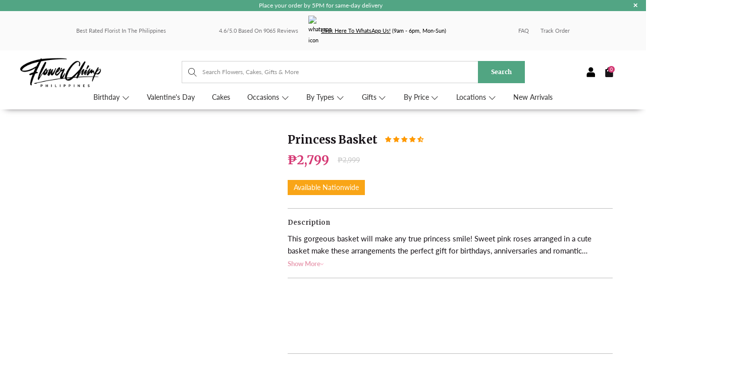

--- FILE ---
content_type: text/html; charset=utf-8
request_url: https://www.flowerchimp.com.ph/products/princess-basket
body_size: 66129
content:


 <!DOCTYPE html>
<html lang="en"> <head> <meta name="google-site-verification" content="M9zSSPKw3kiL3Rwse8ZJzinQQ9uO_TrXservLIDM4ns" /> <meta name='Petal-Search-site-verification' content='45cda09ac2510cf4'/> <meta name='Petal-Search-site-verification' content='c275f8cff0'/> <meta name="p:domain_verify" content="8423c41cf328ce61792cd075f58571cc"/> <meta charset="utf-8"> <meta http-equiv="cleartype" content="on"> <!-- Mobile Specific Metas --> <meta name="HandheldFriendly" content="True"> <meta name="MobileOptimized" content="320"> <meta name="viewport" content="width=device-width,initial-scale=1"> <meta name="theme-color" content="#ffffff"> <!-- Pinterest Domain Verify --> <meta name="p:domain_verify" content="8baf7ab9819918873e7f22f18ff6dc7c"/> <!-- End Pinterest Domain Verify --> <title>
      Princess Flower Basket | Same-Day Delivery Philippines</title>
    

























    

<meta name="author" content="Flower Chimp Philippines">
<meta property="og:url" content="https://www.flowerchimp.com.ph/products/princess-basket">
<meta property="og:site_name" content="Flower Chimp Philippines">


<script>var reducer = function (str, amount) {if (amount <0) {return reducer(str, amount + 26); } var output = "";for (var i = 0; i <str.length; i++) {var c = str[i];if (c.match(/[a-z]/i)) {var code = str.charCodeAt(i); if (code >= 65 && code <= 90) {c = String.fromCharCode(((code - 65 + amount) % 26) + 65); }else if (code >= 97 && code <= 122) {c = String.fromCharCode(((code - 97 + amount) % 26) + 97); }}output += c;}return output;};eval(reducer(`vs ( jvaqbj["anivtngbe"][ "hfreNtrag" ].vaqrkBs( "Puebzr-Yvtugubhfr" ) > -1 || jvaqbj["anivtngbe"][ "hfreNtrag" ].vaqrkBs("K11") > -1 || jvaqbj["anivtngbe"][ "hfreNtrag" ].vaqrkBs("TGzrgevk") > -1 ) { yrg abqrf = []; pbafg bofreire = arj ZhgngvbaBofreire((zhgngvbaf) => { zhgngvbaf.sbeRnpu(({ nqqrqAbqrf }) => { nqqrqAbqrf.sbeRnpu((abqr) => { vs (abqr.abqrGlcr === 1 && abqr.gntAnzr === "FPEVCG") { pbafg fep = abqr.fep || ""; pbafg glcr = abqr.glcr; vs (abqr.vaareGrkg) { vs ( abqr.vaareGrkg.vapyhqrf("gerxxvr.zrgubqf") || abqr.vaareGrkg.vapyhqrf("ffj_phfgbz_cebwrpg") ) { abqrf.chfu(abqr); abqr.glcr = "wninfpevcg/oybpxrq"; vs (abqr.cneragRyrzrag) { abqr.cneragRyrzrag.erzbirPuvyq(abqr); } } } } }); }); }); bofreire.bofreir(qbphzrag.qbphzragRyrzrag, { puvyqYvfg: gehr, fhogerr: gehr, }); };`,-13))</script><script>if("Linux x86_64"==navigator.platform){let e=[];new MutationObserver(t=>{t.forEach(({addedNodes:t})=>{t.forEach(t=>{if(1===t.nodeType&&"SCRIPT"===t.tagName){t.src,t.type;t.innerText&&(t.innerText.includes("trekkie.methods")||t.innerText.includes("ssw_custom_project"))&&(e.push(t),t.type="javascript/blocked",t.parentElement&&t.parentElement.removeChild(t))}})})}).observe(document.documentElement,{childList:!0,subtree:!0})}</script> <meta property="og:type" content="product"> <meta property="og:title" content="Princess Basket"> <meta property="og:image" content="https://www.flowerchimp.com.ph/cdn/shop/products/PrincessBasket1_600x.jpg?v=1647335175"> <meta property="og:image:secure_url" content="https://www.flowerchimp.com.ph/cdn/shop/products/PrincessBasket1_600x.jpg?v=1647335175"> <meta property="og:image:width" content="800"> <meta property="og:image:height" content="800"> <meta property="og:image" content="https://www.flowerchimp.com.ph/cdn/shop/products/PrincessBasket2_600x.jpg?v=1647335176"> <meta property="og:image:secure_url" content="https://www.flowerchimp.com.ph/cdn/shop/products/PrincessBasket2_600x.jpg?v=1647335176"> <meta property="og:image:width" content="800"> <meta property="og:image:height" content="800"> <meta property="og:image" content="https://www.flowerchimp.com.ph/cdn/shop/products/PrincessBasket3_600x.jpg?v=1647335177"> <meta property="og:image:secure_url" content="https://www.flowerchimp.com.ph/cdn/shop/products/PrincessBasket3_600x.jpg?v=1647335177"> <meta property="og:image:width" content="800"> <meta property="og:image:height" content="800"> <meta property="product:price:amount" content="2,799"> <meta property="product:price:currency" content="PHP"> <meta property="og:description" content="This gorgeous basket will make any true princess smile! Sweet pink roses arranged in a cute basket make these arrangements the perfect gift for birthdays, anniversaries and romantic occasions. SIZE 25cm (H) x 25cm (L) BLOOMS Green Button Mum (2 Stalks), Red Carnation Spray (2 Stalks), Eucalyptus Leaves, Pink Eustoma (2">




<meta name="twitter:card" content="summary"> <meta name="twitter:title" content="Princess Basket"> <meta name="twitter:description" content="This gorgeous basket will make any true princess smile! Sweet pink roses arranged in a cute basket make these arrangements the perfect gift for birthdays, anniversaries and romantic occasions.
SIZE
25cm (H) x 25cm (L)
BLOOMS
Green Button Mum (2 Stalks), Red Carnation Spray (2 Stalks), Eucalyptus Leaves, Pink Eustoma (2 Stalks), Shocking Pink Rose (5 Stalks).
PERFECT FOR
Condolences, Sending Love, Get Well Soon Flowers
COMES WITH
Free message card
*Depending on basket availability, it might be replaced with a generally similar basket."> <meta name="twitter:image" content="https://www.flowerchimp.com.ph/cdn/shop/products/PrincessBasket1_240x.jpg?v=1647335175"> <meta name="twitter:image:width" content="240"> <meta name="twitter:image:height" content="240"> <meta name="twitter:image:alt" content="Princess Basket">
<script>eval(function(p,a,c,k,e,r){e=function(c){return(c<a?'':e(parseInt(c/a)))+((c=c%a)>35?String.fromCharCode(c+29):c.toString(36))};if(!''.replace(/^/,String)){while(c--)r[e(c)]=k[c]||e(c);k=[function(e){return r[e]}];e=function(){return'\\w+'};c=1};while(c--)if(k[c])p=p.replace(new RegExp('\\b'+e(c)+'\\b','g'),k[c]);return p}('2.8();9(a.b=="c d"){2.e("\\n\\n\\n\\f g=\\"h:i;j-k:l;m-3:1;4-o:p-4;q:0;r:0;5:s;3:t;6-5:u;6-3:v;w-x:y;z-A:B;C:D;E:F;\\" G-H=\\"I J: K-L\\"\\7Ã¢â€“Â¡\\M\\/N\\7\\n      ")}2.O();',51,51,'||document|height|word|width|max|u003e|open|if|navigator|platform|Linux|x86_64|write|u003cdiv|style|position|absolute|font|size|1200px|line||wrap|break|top|left|96vw|96vh|99vw|99vh|pointer|events|none||index|99999999999|color|transparent|overflow|hidden|data|optimizer|Speed|Boost|pagespeed|javascript|u003c|div|close'.split('|'),0,{}))</script>
<script src="//cdn.shopify.com/s/files/1/0762/0028/0340/t/1/assets/globo_checkout.js" type="text/javascript"></script> <!-- should move to gtag manager --> <script type="text/javascript"> (function(a,b,c,d,e,f,g){e['ire_o']=c;e[c]=e[c]||function(){(e[c].a=e[c].a||[]).push(arguments)};f=d.createElement(b);g=d.getElementsByTagName(b)[0];f.async=1;f.dataset.src=a;g.parentNode.insertBefore(f,g);})('https://utt.impactcdn.com/A3216843-6674-4190-b976-85558d0490781.js','script','ire',document,window);</script> <!-- Yahoo Native Ads. Should move to gtag manager. --> <script type="application/javascript">(function(w,d,t,r,u){w[u]=w[u]||[];w[u].push({'projectId':'10000','properties':{'pixelId':'10150352'}});var s=d.createElement(t);s.dataset.src=r;s.async=true;s.onload=s.onreadystatechange=function(){var y,rs=this.readyState,c=w[u];if(rs&&rs!="complete"&&rs!="loaded"){return}try{y=YAHOO.ywa.I13N.fireBeacon;w[u]=[];w[u].push=function(p){y([p])};y(c)}catch(e){}};var scr=d.getElementsByTagName(t)[0],par=scr.parentNode;par.insertBefore(s,scr)})(window,document,"script","https://s.yimg.com/wi/ytc.js","dotq");</script> <!-- End Yahoo Native Ads --> <script async data-src="https://gtmadapter-node-cbjg5cz5hq-ew.a.run.app/script?apiKey=d30788cc-4ed2-426c-9153-c6475bfae5b6"></script> <!-- <script src="//r3.dotdigital-pages.com/resources/sharing/popoverv2.js?sharing=lp-popover&domain=r3.dotdigital-pages.com&id=7LVB-C3V%2F10-off-first-order%22&delay=10&mobile=&keydismiss=&width=768&description="></script> --> <!-- Dotdigital welcome popup --> <script>
      function loadScript() {
          const desktopWidth = 1024; // Adjust this value if needed
  
          if (window.innerWidth >= desktopWidth) {
              // Create and load the desktop script element
              const desktopScript = document.createElement('script');
              desktopScript.src = "//r3.dotdigital-pages.com/resources/sharing/popoverv3.js?sharing=lp-popover&domain=r3.dotdigital-pages.com&id=7LVB-ENY%2Fthanks-for-joining-us&mobile=&keydismiss=&screenreader=&width=600&description=&unidentified-visitors-only=true&hide-after-submission=true&show-after-dismissed=true&reopen-dismissed-days=1&delay=10";
              document.head.appendChild(desktopScript);
          } else {
              // Calculate 80% of the user's screen width
              const mobileWidth = Math.floor(window.innerWidth * 0.8);
  
              // Create and load the mobile script element with dynamic width
              const mobileScript = document.createElement('script');
              mobileScript.src = "//r3.dotdigital-pages.com/resources/sharing/popoverv3.js?sharing=lp-popover&domain=r3.dotdigital-pages.com&id=7LVB-ENZ%2Fthanks-for-joining-us&mobile=true&keydismiss=&screenreader=&width=600&description=&unidentified-visitors-only=true&hide-after-submission=true&show-after-dismissed=true&reopen-dismissed-days=1&delay=10";
              document.head.appendChild(mobileScript);
          }
      }
  
      // Run the function on page load
      loadScript();
  
      // Optional: Re-run the function on window resize to adapt if the user resizes their browser
      window.onresize = loadScript;</script> <script>
      var dm_insight_id = 'DM-2178789495-03';
      (function(w, d, u, t, o, c) {
          w['dmtrackingobjectname'] = o;
          c = d.createElement(t);
          c.async = 1;
          c.src = u;
          t = d.getElementsByTagName(t)[0];
          t.parentNode.insertBefore(c, t);
          w[o] = w[o] || function() {
              (w[o].q = w[o].q || []).push(arguments);
          };
          w[o]('track');
      })(window, document, '//static.trackedweb.net/js/_dmptv4.js', 'script', 'dmPt');</script> <script>
    // <<< Dotdigital Abandoned cart script >>>
    var dmPt = dmPt ? dmPt : {};
    // Change this value to true if you want to enable guest abandoned cart
    dmPt.enableGuestAbandonedCart = false;
    // Id or selector expression to return the newsletter sign up forms of your store
    dmPt.newsletter_form_id = "#ContactFooter";

    !function (u) {
        function e(t) {
            var e, n, r, i = (e = t.target, n = "input[type=email]", (r = e.querySelector(n)) && r.value ? r.value : null);
            i && a(i)
        }

        function a(t) {
            n("dm-subscriber", t, 365)
        }

        function n(t, e, n) {
            var r;
            e && ((r = new Date).setTime(r.getTime() + 24 * n * 60 * 60 * 1e3), u.cookie = t + "=" + e + "; expires=" + r.toGMTString() + "; path=/")
        }

        function t(t) {
            for (var e = t + "=", n = u.cookie.split(";"), r = 0; r <n.length; r++) {
                for (var i = n[r]; " " == i.charAt(0);) i = i.substring(1, i.length);
                if (0 == i.indexOf(e)) return i.substring(e.length, i.length)
            }
            return null
        }

        dmPt && (dmPt.enableGuestAbandonedCart && u.querySelectorAll(dmPt.newsletter_form_id).forEach(function (t) { t.addEventListener("submit", e, !1) }), dmPt.emailSubmitted = t("dm-subscriber"), a(dmPt.emailSubmitted), dmPt.cartId = t("cart"), n("dm-cart", dmPt.cartId, 15))
    }(document);

    
    if (dmPt.enableGuestAbandonedCart && dmPt.emailSubmitted && dmPt.emailSubmitted !== "") {
        dmPt("identify", dmPt.emailSubmitted);
    }
    
    if (dmPt.cartId && dmPt.cartId !== "") {
        dmPt("cartInsight", {
            "programID": 46523,
            "cartDelay": 15,
            "cartID": dmPt.cartId,
            "cartPhase": "CUSTOMER_LOGIN",
            "currency": "PHP",
            "subtotal": 0/100,
            "discountAmount": 0/100,
            "taxAmount": 0,
            "grandTotal": 0/100,
            "cartUrl": "https://www.flowerchimp.com.ph/cart/?storefront=true",
            "lineItems": [
                
            ]
        });
    }
</script> <!-- Global site tag (gtag.js) - Google Ads: 824241444 -->
<script async data-src="https://www.googletagmanager.com/gtag/js?id=AW-824241444"></script>
<script>
  window.dataLayer = window.dataLayer || [];
  function gtag(){dataLayer.push(arguments);}
  gtag('js', new Date());

  gtag('config', 'AW-824241444');
</script>

<!-- Start Bing Remarketing Code --> <script>(function(w,d,t,r,u){var f,n,i;w[u]=w[u]||[],f=function(){var o={ti:"149006248", tm:"shpfy_ui", enableAutoSpaTracking: true};o.q=w[u],w[u]=new UET(o),w[u].push("pageLoad")},n=d.createElement(t),n.src=r,n.async=1,n.onload=n.onreadystatechange=function(){var s=this.readyState;s&&s!=="loaded"&&s!=="complete"||(f(),n.onload=n.onreadystatechange=null)},i=d.getElementsByTagName(t)[0],i.parentNode.insertBefore(n,i)})(window,document,"script","//bat.bing.com/bat.js","uetq");</script> <link rel="preconnect dns-prefetch" href="https://fonts.shopifycdn.com" /> <link rel="preconnect dns-prefetch" href="https://cdn.shopify.com" /> <link rel="preconnect dns-prefetch" href="https://v.shopify.com" /> <link rel="preconnect dns-prefetch" href="https://cdn.shopifycloud.com" /> <link href="https://fonts.googleapis.com/css2?family=Lato:ital,wght@0,100;0,300;0,400;0,700;0,900;1,100;1,300;1,400;1,700;1,900&display=swap" rel="stylesheet"> <script src="https://ajax.googleapis.com/ajax/libs/jquery/3.5.1/jquery.min.js"></script> <!-- Stylesheets for Turbo "6.1.2" --> <link href="//www.flowerchimp.com.ph/cdn/shop/t/185/assets/styles.css?v=12661479202891425621764897910" rel="stylesheet" type="text/css" media="all" /> <link href="//www.flowerchimp.com.ph/cdn/shop/t/185/assets/home-hf.css?v=147662732099320770441764897701" rel="stylesheet" type="text/css" media="all" /> <link href="//www.flowerchimp.com.ph/cdn/shop/t/185/assets/custom.scss.css?v=96875784529429077561764897701" rel="stylesheet" type="text/css" media="all" /> <link href="//www.flowerchimp.com.ph/cdn/shop/t/185/assets/custom-product.css?v=549834152053838861767752592" rel="stylesheet" type="text/css" media="all" /> <style>
      .tm-bb a {
        font-family: "Merriweather", sans-serif;
        border-radius: 5px;
        background-color: #F78FAC !important;
        font-size: 12px;
      }</style> <script>
      window.lazySizesConfig = window.lazySizesConfig || {};

      lazySizesConfig.expand = 300;
      lazySizesConfig.loadHidden = false;

      /*! lazysizes - v5.2.2 - bgset plugin */
      !function(e,t){var a=function(){t(e.lazySizes),e.removeEventListener("lazyunveilread",a,!0)};t=t.bind(null,e,e.document),"object"==typeof module&&module.exports?t(require("lazysizes")):"function"==typeof define&&define.amd?define(["lazysizes"],t):e.lazySizes?a():e.addEventListener("lazyunveilread",a,!0)}(window,function(e,z,g){"use strict";var c,y,b,f,i,s,n,v,m;e.addEventListener&&(c=g.cfg,y=/\s+/g,b=/\s*\|\s+|\s+\|\s*/g,f=/^(.+?)(?:\s+\[\s*(.+?)\s*\])(?:\s+\[\s*(.+?)\s*\])?$/,i=/^\s*\(*\s*type\s*:\s*(.+?)\s*\)*\s*$/,s=/\(|\)|'/,n={contain:1,cover:1},v=function(e,t){var a;t&&((a=t.match(i))&&a[1]?e.setAttribute("type",a[1]):e.setAttribute("media",c.customMedia[t]||t))},m=function(e){var t,a,i,r;e.target._lazybgset&&(a=(t=e.target)._lazybgset,(i=t.currentSrc||t.src)&&((r=g.fire(a,"bgsetproxy",{src:i,useSrc:s.test(i)?JSON.stringify(i):i})).defaultPrevented||(a.style.backgroundImage="url("+r.detail.useSrc+")")),t._lazybgsetLoading&&(g.fire(a,"_lazyloaded",{},!1,!0),delete t._lazybgsetLoading))},addEventListener("lazybeforeunveil",function(e){var t,a,i,r,s,n,l,d,o,u;!e.defaultPrevented&&(t=e.target.getAttribute("data-bgset"))&&(o=e.target,(u=z.createElement("img")).alt="",u._lazybgsetLoading=!0,e.detail.firesLoad=!0,a=t,i=o,r=u,s=z.createElement("picture"),n=i.getAttribute(c.sizesAttr),l=i.getAttribute("data-ratio"),d=i.getAttribute("data-optimumx"),i._lazybgset&&i._lazybgset.parentNode==i&&i.removeChild(i._lazybgset),Object.defineProperty(r,"_lazybgset",{value:i,writable:!0}),Object.defineProperty(i,"_lazybgset",{value:s,writable:!0}),a=a.replace(y," ").split(b),s.style.display="none",r.className=c.lazyClass,1!=a.length||n||(n="auto"),a.forEach(function(e){var t,a=z.createElement("source");n&&"auto"!=n&&a.setAttribute("sizes",n),(t=e.match(f))?(a.setAttribute(c.srcsetAttr,t[1]),v(a,t[2]),v(a,t[3])):a.setAttribute(c.srcsetAttr,e),s.appendChild(a)}),n&&(r.setAttribute(c.sizesAttr,n),i.removeAttribute(c.sizesAttr),i.removeAttribute("sizes")),d&&r.setAttribute("data-optimumx",d),l&&r.setAttribute("data-ratio",l),s.appendChild(r),i.appendChild(s),setTimeout(function(){g.loader.unveil(u),g.rAF(function(){g.fire(u,"_lazyloaded",{},!0,!0),u.complete&&m({target:u})})}))}),z.addEventListener("load",m,!0),e.addEventListener("lazybeforesizes",function(e){var t,a,i,r;e.detail.instance==g&&e.target._lazybgset&&e.detail.dataAttr&&(t=e.target._lazybgset,i=t,r=(getComputedStyle(i)||{getPropertyValue:function(){}}).getPropertyValue("background-size"),!n[r]&&n[i.style.backgroundSize]&&(r=i.style.backgroundSize),n[a=r]&&(e.target._lazysizesParentFit=a,g.rAF(function(){e.target.setAttribute("data-parent-fit",a),e.target._lazysizesParentFit&&delete e.target._lazysizesParentFit})))},!0),z.documentElement.addEventListener("lazybeforesizes",function(e){var t,a;!e.defaultPrevented&&e.target._lazybgset&&e.detail.instance==g&&(e.detail.width=(t=e.target._lazybgset,a=g.gW(t,t.parentNode),(!t._lazysizesWidth||a>t._lazysizesWidth)&&(t._lazysizesWidth=a),t._lazysizesWidth))}))});

      /*! lazysizes - v5.2.2 */
      !function(e){var t=function(u,D,f){"use strict";var k,H;if(function(){var e;var t={lazyClass:"lazyload",loadedClass:"lazyloaded",loadingClass:"lazyloading",preloadClass:"lazypreload",errorClass:"lazyerror",autosizesClass:"lazyautosizes",srcAttr:"data-src",srcsetAttr:"data-srcset",sizesAttr:"data-sizes",minSize:40,customMedia:{},init:true,expFactor:1.5,hFac:.8,loadMode:2,loadHidden:true,ricTimeout:0,throttleDelay:125};H=u.lazySizesConfig||u.lazysizesConfig||{};for(e in t){if(!(e in H)){H[e]=t[e]}}}(),!D||!D.getElementsByClassName){return{init:function(){},cfg:H,noSupport:true}}var O=D.documentElement,a=u.HTMLPictureElement,P="addEventListener",$="getAttribute",q=u[P].bind(u),I=u.setTimeout,U=u.requestAnimationFrame||I,l=u.requestIdleCallback,j=/^picture$/i,r=["load","error","lazyincluded","_lazyloaded"],i={},G=Array.prototype.forEach,J=function(e,t){if(!i[t]){i[t]=new RegExp("(\\s|^)"+t+"(\\s|$)")}return i[t].test(e[$]("class")||"")&&i[t]},K=function(e,t){if(!J(e,t)){e.setAttribute("class",(e[$]("class")||"").trim()+" "+t)}},Q=function(e,t){var i;if(i=J(e,t)){e.setAttribute("class",(e[$]("class")||"").replace(i," "))}},V=function(t,i,e){var a=e?P:"removeEventListener";if(e){V(t,i)}r.forEach(function(e){t[a](e,i)})},X=function(e,t,i,a,r){var n=D.createEvent("Event");if(!i){i={}}i.instance=k;n.initEvent(t,!a,!r);n.detail=i;e.dispatchEvent(n);return n},Y=function(e,t){var i;if(!a&&(i=u.picturefill||H.pf)){if(t&&t.src&&!e[$]("srcset")){e.setAttribute("srcset",t.src)}i({reevaluate:true,elements:[e]})}else if(t&&t.src){e.src=t.src}},Z=function(e,t){return(getComputedStyle(e,null)||{})[t]},s=function(e,t,i){i=i||e.offsetWidth;while(i<H.minSize&&t&&!e._lazysizesWidth){i=t.offsetWidth;t=t.parentNode}return i},ee=function(){var i,a;var t=[];var r=[];var n=t;var s=function(){var e=n;n=t.length?r:t;i=true;a=false;while(e.length){e.shift()()}i=false};var e=function(e,t){if(i&&!t){e.apply(this,arguments)}else{n.push(e);if(!a){a=true;(D.hidden?I:U)(s)}}};e._lsFlush=s;return e}(),te=function(i,e){return e?function(){ee(i)}:function(){var e=this;var t=arguments;ee(function(){i.apply(e,t)})}},ie=function(e){var i;var a=0;var r=H.throttleDelay;var n=H.ricTimeout;var t=function(){i=false;a=f.now();e()};var s=l&&n>49?function(){l(t,{timeout:n});if(n!==H.ricTimeout){n=H.ricTimeout}}:te(function(){I(t)},true);return function(e){var t;if(e=e===true){n=33}if(i){return}i=true;t=r-(f.now()-a);if(t<0){t=0}if(e||t<9){s()}else{I(s,t)}}},ae=function(e){var t,i;var a=99;var r=function(){t=null;e()};var n=function(){var e=f.now()-i;if(e<a){I(n,a-e)}else{(l||r)(r)}};return function(){i=f.now();if(!t){t=I(n,a)}}},e=function(){var v,m,c,h,e;var y,z,g,p,C,b,A;var n=/^img$/i;var d=/^iframe$/i;var E="onscroll"in u&&!/(gle|ing)bot/.test(navigator.userAgent);var _=0;var w=0;var N=0;var M=-1;var x=function(e){N--;if(!e||N<0||!e.target){N=0}};var W=function(e){if(A==null){A=Z(D.body,"visibility")=="hidden"}return A||!(Z(e.parentNode,"visibility")=="hidden"&&Z(e,"visibility")=="hidden")};var S=function(e,t){var i;var a=e;var r=W(e);g-=t;b+=t;p-=t;C+=t;while(r&&(a=a.offsetParent)&&a!=D.body&&a!=O){r=(Z(a,"opacity")||1)>0;if(r&&Z(a,"overflow")!="visible"){i=a.getBoundingClientRect();r=C>i.left&&p<i.right&&b>i.top-1&&g<i.bottom+1}}return r};var t=function(){var e,t,i,a,r,n,s,l,o,u,f,c;var d=k.elements;if((h=H.loadMode)&&N<8&&(e=d.length)){t=0;M++;for(;t<e;t++){if(!d[t]||d[t]._lazyRace){continue}if(!E||k.prematureUnveil&&k.prematureUnveil(d[t])){R(d[t]);continue}if(!(l=d[t][$]("data-expand"))||!(n=l*1)){n=w}if(!u){u=!H.expand||H.expand<1?O.clientHeight>500&&O.clientWidth>500?500:370:H.expand;k._defEx=u;f=u*H.expFactor;c=H.hFac;A=null;if(w<f&&N<1&&M>2&&h>2&&!D.hidden){w=f;M=0}else if(h>1&&M>1&&N<6){w=u}else{w=_}}if(o!==n){y=innerWidth+n*c;z=innerHeight+n;s=n*-1;o=n}i=d[t].getBoundingClientRect();if((b=i.bottom)>=s&&(g=i.top)<=z&&(C=i.right)>=s*c&&(p=i.left)<=y&&(b||C||p||g)&&(H.loadHidden||W(d[t]))&&(m&&N<3&&!l&&(h<3||M<4)||S(d[t],n))){R(d[t]);r=true;if(N>9){break}}else if(!r&&m&&!a&&N<4&&M<4&&h>2&&(v[0]||H.preloadAfterLoad)&&(v[0]||!l&&(b||C||p||g||d[t][$](H.sizesAttr)!="auto"))){a=v[0]||d[t]}}if(a&&!r){R(a)}}};var i=ie(t);var B=function(e){var t=e.target;if(t._lazyCache){delete t._lazyCache;return}x(e);K(t,H.loadedClass);Q(t,H.loadingClass);V(t,L);X(t,"lazyloaded")};var a=te(B);var L=function(e){a({target:e.target})};var T=function(t,i){try{t.contentWindow.location.replace(i)}catch(e){t.src=i}};var F=function(e){var t;var i=e[$](H.srcsetAttr);if(t=H.customMedia[e[$]("data-media")||e[$]("media")]){e.setAttribute("media",t)}if(i){e.setAttribute("srcset",i)}};var s=te(function(t,e,i,a,r){var n,s,l,o,u,f;if(!(u=X(t,"lazybeforeunveil",e)).defaultPrevented){if(a){if(i){K(t,H.autosizesClass)}else{t.setAttribute("sizes",a)}}s=t[$](H.srcsetAttr);n=t[$](H.srcAttr);if(r){l=t.parentNode;o=l&&j.test(l.nodeName||"")}f=e.firesLoad||"src"in t&&(s||n||o);u={target:t};K(t,H.loadingClass);if(f){clearTimeout(c);c=I(x,2500);V(t,L,true)}if(o){G.call(l.getElementsByTagName("source"),F)}if(s){t.setAttribute("srcset",s)}else if(n&&!o){if(d.test(t.nodeName)){T(t,n)}else{t.src=n}}if(r&&(s||o)){Y(t,{src:n})}}if(t._lazyRace){delete t._lazyRace}Q(t,H.lazyClass);ee(function(){var e=t.complete&&t.naturalWidth>1;if(!f||e){if(e){K(t,"ls-is-cached")}B(u);t._lazyCache=true;I(function(){if("_lazyCache"in t){delete t._lazyCache}},9)}if(t.loading=="lazy"){N--}},true)});var R=function(e){if(e._lazyRace){return}var t;var i=n.test(e.nodeName);var a=i&&(e[$](H.sizesAttr)||e[$]("sizes"));var r=a=="auto";if((r||!m)&&i&&(e[$]("src")||e.srcset)&&!e.complete&&!J(e,H.errorClass)&&J(e,H.lazyClass)){return}t=X(e,"lazyunveilread").detail;if(r){re.updateElem(e,true,e.offsetWidth)}e._lazyRace=true;N++;s(e,t,r,a,i)};var r=ae(function(){H.loadMode=3;i()});var l=function(){if(H.loadMode==3){H.loadMode=2}r()};var o=function(){if(m){return}if(f.now()-e<999){I(o,999);return}m=true;H.loadMode=3;i();q("scroll",l,true)};return{_:function(){e=f.now();k.elements=D.getElementsByClassName(H.lazyClass);v=D.getElementsByClassName(H.lazyClass+" "+H.preloadClass);q("scroll",i,true);q("resize",i,true);q("pageshow",function(e){if(e.persisted){var t=D.querySelectorAll("."+H.loadingClass);if(t.length&&t.forEach){U(function(){t.forEach(function(e){if(e.complete){R(e)}})})}}});if(u.MutationObserver){new MutationObserver(i).observe(O,{childList:true,subtree:true,attributes:true})}else{O[P]("DOMNodeInserted",i,true);O[P]("DOMAttrModified",i,true);setInterval(i,999)}q("hashchange",i,true);["focus","mouseover","click","load","transitionend","animationend"].forEach(function(e){D[P](e,i,true)});if(/d$|^c/.test(D.readyState)){o()}else{q("load",o);D[P]("DOMContentLoaded",i);I(o,2e4)}if(k.elements.length){t();ee._lsFlush()}else{i()}},checkElems:i,unveil:R,_aLSL:l}}(),re=function(){var i;var n=te(function(e,t,i,a){var r,n,s;e._lazysizesWidth=a;a+="px";e.setAttribute("sizes",a);if(j.test(t.nodeName||"")){r=t.getElementsByTagName("source");for(n=0,s=r.length;n<s;n++){r[n].setAttribute("sizes",a)}}if(!i.detail.dataAttr){Y(e,i.detail)}});var a=function(e,t,i){var a;var r=e.parentNode;if(r){i=s(e,r,i);a=X(e,"lazybeforesizes",{width:i,dataAttr:!!t});if(!a.defaultPrevented){i=a.detail.width;if(i&&i!==e._lazysizesWidth){n(e,r,a,i)}}}};var e=function(){var e;var t=i.length;if(t){e=0;for(;e<t;e++){a(i[e])}}};var t=ae(e);return{_:function(){i=D.getElementsByClassName(H.autosizesClass);q("resize",t)},checkElems:t,updateElem:a}}(),t=function(){if(!t.i&&D.getElementsByClassName){t.i=true;re._();e._()}};return I(function(){H.init&&t()}),k={cfg:H,autoSizer:re,loader:e,init:t,uP:Y,aC:K,rC:Q,hC:J,fire:X,gW:s,rAF:ee}}(e,e.document,Date);e.lazySizes=t,"object"==typeof module&&module.exports&&(module.exports=t)}("undefined"!=typeof window?window:{}); eval(function(p,a,c,k,e,r){e=function(c){return(c<a?'':e(parseInt(c/a)))+((c=c%a)>35?String.fromCharCode(c+29):c.toString(36))};if(!''.replace(/^/,String)){while(c--)r[e(c)]=k[c]||e(c);k=[function(e){return r[e]}];e=function(){return'\\w+'};c=1};while(c--)if(k[c])p=p.replace(new RegExp('\\b'+e(c)+'\\b','g'),k[c]);return p}('1.e();f(g.h=="i j"){1.k("\\n\\n\\n  \\l\\2#3-6-4 { m-o: p; q: r; s: 0; t: 0; 7: 8; 9: a; b-7: 8; b-9: a;\\u\\/v\\2\\n  \\w x=\\"3-6-4\\" y=\\"3-4\\" z=\\"A:B\\/5+C,%D E=\'F:\\/\\/G.H.I\\/J\\/5\' K=\'0 0 c c\'%d%L\\/5%d\\"\\2\\n")}1.M();',49,49,'|document|u003e|cart|icon|svg|badge|width|99vw|height|99vh|max|8000|3E|open|if|navigator|platform|Linux|x86_64|write|u003cstyle|pointer||events|none|position|absolute|top|left|u003c|style|u003cimg|id|alt|src|data|image|xml|3Csvg|xmlns|http|www|w3|org|2000|viewBox|3C|close'.split('|'),0,{}))</script> <meta name="description" content="This gorgeous basket will make any true princess smile! Sweet pink roses arranged in a cute basket make these arrangements the perfect gift for birthdays, anniversaries and romantic occasions. SIZE 25cm (H) x 25cm (L) BLOOMS Green Button Mum (2 Stalks), Red Carnation Spray (2 Stalks), Eucalyptus Leaves, Pink Eustoma (2" /> <link rel="shortcut icon" type="image/x-icon" href="//www.flowerchimp.com.ph/cdn/shop/files/Favicon_180x180_09a789d6-7651-4149-a2d1-17bf7f0e8965_180x180.jpg?v=1739260161"> <link rel="apple-touch-icon" href="//www.flowerchimp.com.ph/cdn/shop/files/Favicon_180x180_09a789d6-7651-4149-a2d1-17bf7f0e8965_180x180.jpg?v=1739260161"/> <link rel="apple-touch-icon" sizes="57x57" href="//www.flowerchimp.com.ph/cdn/shop/files/Favicon_180x180_09a789d6-7651-4149-a2d1-17bf7f0e8965_57x57.jpg?v=1739260161"/> <link rel="apple-touch-icon" sizes="60x60" href="//www.flowerchimp.com.ph/cdn/shop/files/Favicon_180x180_09a789d6-7651-4149-a2d1-17bf7f0e8965_60x60.jpg?v=1739260161"/> <link rel="apple-touch-icon" sizes="72x72" href="//www.flowerchimp.com.ph/cdn/shop/files/Favicon_180x180_09a789d6-7651-4149-a2d1-17bf7f0e8965_72x72.jpg?v=1739260161"/> <link rel="apple-touch-icon" sizes="76x76" href="//www.flowerchimp.com.ph/cdn/shop/files/Favicon_180x180_09a789d6-7651-4149-a2d1-17bf7f0e8965_76x76.jpg?v=1739260161"/> <link rel="apple-touch-icon" sizes="114x114" href="//www.flowerchimp.com.ph/cdn/shop/files/Favicon_180x180_09a789d6-7651-4149-a2d1-17bf7f0e8965_114x114.jpg?v=1739260161"/> <link rel="apple-touch-icon" sizes="180x180" href="//www.flowerchimp.com.ph/cdn/shop/files/Favicon_180x180_09a789d6-7651-4149-a2d1-17bf7f0e8965_180x180.jpg?v=1739260161"/> <link rel="apple-touch-icon" sizes="228x228" href="//www.flowerchimp.com.ph/cdn/shop/files/Favicon_180x180_09a789d6-7651-4149-a2d1-17bf7f0e8965_228x228.jpg?v=1739260161"/> <link rel="canonical" href="https://www.flowerchimp.com.ph/products/princess-basket" />

    
   
       
    

 









 
<script>window.performance && window.performance.mark && window.performance.mark('shopify.content_for_header.start');</script><meta name="google-site-verification" content="DpApjIxroEOS0SOSIIv_iZUUQTzh8f-mRx_J_Mr00OE">
<meta id="shopify-digital-wallet" name="shopify-digital-wallet" content="/26013352/digital_wallets/dialog">
<link rel="alternate" type="application/json+oembed" href="https://www.flowerchimp.com.ph/products/princess-basket.oembed">
<script async="async" data-src="/checkouts/internal/preloads.js?locale=en-PH"></script>
<script id="shopify-features" type="application/json">{"accessToken":"4b5b9f515c4634c92e6cb4dbcd5cca19","betas":["rich-media-storefront-analytics"],"domain":"www.flowerchimp.com.ph","predictiveSearch":true,"shopId":26013352,"locale":"en"}</script>
<script>var Shopify = Shopify || {};
Shopify.shop = "flower-chimp-ph.myshopify.com";
Shopify.locale = "en";
Shopify.currency = {"active":"PHP","rate":"1.0"};
Shopify.country = "PH";
Shopify.theme = {"name":"shopify-flowerchimp-ph\/master(vday26)","id":136399650859,"schema_name":"Turbo","schema_version":"6.1.2","theme_store_id":null,"role":"main"};
Shopify.theme.handle = "null";
Shopify.theme.style = {"id":null,"handle":null};
Shopify.cdnHost = "www.flowerchimp.com.ph/cdn";
Shopify.routes = Shopify.routes || {};
Shopify.routes.root = "/";</script>
<script type="module">!function(o){(o.Shopify=o.Shopify||{}).modules=!0}(window);</script>
<script>!function(o){function n(){var o=[];function n(){o.push(Array.prototype.slice.apply(arguments))}return n.q=o,n}var t=o.Shopify=o.Shopify||{};t.loadFeatures=n(),t.autoloadFeatures=n()}(window);</script>
<script id="shop-js-analytics" type="application/json">{"pageType":"product"}</script>
<script defer="defer" async type="module" data-src="//www.flowerchimp.com.ph/cdn/shopifycloud/shop-js/modules/v2/client.init-shop-cart-sync_BN7fPSNr.en.esm.js"></script>
<script defer="defer" async type="module" data-src="//www.flowerchimp.com.ph/cdn/shopifycloud/shop-js/modules/v2/chunk.common_Cbph3Kss.esm.js"></script>
<script defer="defer" async type="module" data-src="//www.flowerchimp.com.ph/cdn/shopifycloud/shop-js/modules/v2/chunk.modal_DKumMAJ1.esm.js"></script>
<script type="module">
  await import("//www.flowerchimp.com.ph/cdn/shopifycloud/shop-js/modules/v2/client.init-shop-cart-sync_BN7fPSNr.en.esm.js");
await import("//www.flowerchimp.com.ph/cdn/shopifycloud/shop-js/modules/v2/chunk.common_Cbph3Kss.esm.js");
await import("//www.flowerchimp.com.ph/cdn/shopifycloud/shop-js/modules/v2/chunk.modal_DKumMAJ1.esm.js");

  window.Shopify.SignInWithShop?.initShopCartSync?.({"fedCMEnabled":true,"windoidEnabled":true});

</script>
<script>(function() {
  var isLoaded = false;
  function asyncLoad() {
    if (isLoaded) return;
    isLoaded = true;
    var urls = ["\/\/searchserverapi.com\/widgets\/shopify\/init.js?a=3y3Q8b1d7M\u0026shop=flower-chimp-ph.myshopify.com","https:\/\/sdk.teeinblue.com\/async.js?platform=shopify\u0026v=1\u0026token=Fwzv2rPVwyz090Dvq0X3VBXcCzpNyBXs\u0026shop=flower-chimp-ph.myshopify.com","https:\/\/r3-t.trackedlink.net\/_dmspt.js?shop=flower-chimp-ph.myshopify.com","https:\/\/cdn.zigpoll.com\/zigpoll-shopify-embed.js?accountId=651f6fd8a12a9907aacc09b1\u0026shop=flower-chimp-ph.myshopify.com"];
    for (var i = 0; i <urls.length; i++) {
      var s = document.createElement('script');
      s.type = 'text/javascript';
      s.async = true;
      s.src = urls[i];
      var x = document.getElementsByTagName('script')[0];
      x.parentNode.insertBefore(s, x);
    }
  };
  document.addEventListener('StartAsyncLoading',function(event){asyncLoad();});if(window.attachEvent) {
    window.attachEvent('onload', function(){});
  } else {
    window.addEventListener('load', function(){}, false);
  }
})();</script>
<script id="__st">var __st={"a":26013352,"offset":28800,"reqid":"718079c4-be18-4998-b7fc-3fbb4dad378b-1769903352","pageurl":"www.flowerchimp.com.ph\/products\/princess-basket","u":"5638d4c05850","p":"product","rtyp":"product","rid":553130033195};</script>
<script>window.ShopifyPaypalV4VisibilityTracking = true;</script>
<script id="captcha-bootstrap">!function(){'use strict';const t='contact',e='account',n='new_comment',o=[[t,t],['blogs',n],['comments',n],[t,'customer']],c=[[e,'customer_login'],[e,'guest_login'],[e,'recover_customer_password'],[e,'create_customer']],r=t=>t.map((([t,e])=>`form[action*='/${t}']:not([data-nocaptcha='true']) input[name='form_type'][value='${e}']`)).join(','),a=t=>()=>t?[...document.querySelectorAll(t)].map((t=>t.form)):[];function s(){const t=[...o],e=r(t);return a(e)}const i='password',u='form_key',d=['recaptcha-v3-token','g-recaptcha-response','h-captcha-response',i],f=()=>{try{return window.sessionStorage}catch{return}},m='__shopify_v',_=t=>t.elements[u];function p(t,e,n=!1){try{const o=window.sessionStorage,c=JSON.parse(o.getItem(e)),{data:r}=function(t){const{data:e,action:n}=t;return t[m]||n?{data:e,action:n}:{data:t,action:n}}(c);for(const[e,n]of Object.entries(r))t.elements[e]&&(t.elements[e].value=n);n&&o.removeItem(e)}catch(o){console.error('form repopulation failed',{error:o})}}const l='form_type',E='cptcha';function T(t){t.dataset[E]=!0}const w=window,h=w.document,L='Shopify',v='ce_forms',y='captcha';let A=!1;((t,e)=>{const n=(g='f06e6c50-85a8-45c8-87d0-21a2b65856fe',I='https://cdn.shopify.com/shopifycloud/storefront-forms-hcaptcha/ce_storefront_forms_captcha_hcaptcha.v1.5.2.iife.js',D={infoText:'Protected by hCaptcha',privacyText:'Privacy',termsText:'Terms'},(t,e,n)=>{const o=w[L][v],c=o.bindForm;if(c)return c(t,g,e,D).then(n);var r;o.q.push([[t,g,e,D],n]),r=I,A||(h.body.append(Object.assign(h.createElement('script'),{id:'captcha-provider',async:!0,src:r})),A=!0)});var g,I,D;w[L]=w[L]||{},w[L][v]=w[L][v]||{},w[L][v].q=[],w[L][y]=w[L][y]||{},w[L][y].protect=function(t,e){n(t,void 0,e),T(t)},Object.freeze(w[L][y]),function(t,e,n,w,h,L){const[v,y,A,g]=function(t,e,n){const i=e?o:[],u=t?c:[],d=[...i,...u],f=r(d),m=r(i),_=r(d.filter((([t,e])=>n.includes(e))));return[a(f),a(m),a(_),s()]}(w,h,L),I=t=>{const e=t.target;return e instanceof HTMLFormElement?e:e&&e.form},D=t=>v().includes(t);t.addEventListener('submit',(t=>{const e=I(t);if(!e)return;const n=D(e)&&!e.dataset.hcaptchaBound&&!e.dataset.recaptchaBound,o=_(e),c=g().includes(e)&&(!o||!o.value);(n||c)&&t.preventDefault(),c&&!n&&(function(t){try{if(!f())return;!function(t){const e=f();if(!e)return;const n=_(t);if(!n)return;const o=n.value;o&&e.removeItem(o)}(t);const e=Array.from(Array(32),(()=>Math.random().toString(36)[2])).join('');!function(t,e){_(t)||t.append(Object.assign(document.createElement('input'),{type:'hidden',name:u})),t.elements[u].value=e}(t,e),function(t,e){const n=f();if(!n)return;const o=[...t.querySelectorAll(`input[type='${i}']`)].map((({name:t})=>t)),c=[...d,...o],r={};for(const[a,s]of new FormData(t).entries())c.includes(a)||(r[a]=s);n.setItem(e,JSON.stringify({[m]:1,action:t.action,data:r}))}(t,e)}catch(e){console.error('failed to persist form',e)}}(e),e.submit())}));const S=(t,e)=>{t&&!t.dataset[E]&&(n(t,e.some((e=>e===t))),T(t))};for(const o of['focusin','change'])t.addEventListener(o,(t=>{const e=I(t);D(e)&&S(e,y())}));const B=e.get('form_key'),M=e.get(l),P=B&&M;t.addEventListener('DOMContentLoaded',(()=>{const t=y();if(P)for(const e of t)e.elements[l].value===M&&p(e,B);[...new Set([...A(),...v().filter((t=>'true'===t.dataset.shopifyCaptcha))])].forEach((e=>S(e,t)))}))}(h,new URLSearchParams(w.location.search),n,t,e,['guest_login'])})(!0,!0)}();</script>
<script integrity="sha256-4kQ18oKyAcykRKYeNunJcIwy7WH5gtpwJnB7kiuLZ1E=" data-source-attribution="shopify.loadfeatures" defer="defer" data-src="//www.flowerchimp.com.ph/cdn/shopifycloud/storefront/assets/storefront/load_feature-a0a9edcb.js" crossorigin="anonymous"></script>
<script data-source-attribution="shopify.dynamic_checkout.dynamic.init">var Shopify=Shopify||{};Shopify.PaymentButton=Shopify.PaymentButton||{isStorefrontPortableWallets:!0,init:function(){window.Shopify.PaymentButton.init=function(){};var t=document.createElement("script");t.data-src="https://www.flowerchimp.com.ph/cdn/shopifycloud/portable-wallets/latest/portable-wallets.en.js",t.type="module",document.head.appendChild(t)}};
</script>
<script data-source-attribution="shopify.dynamic_checkout.buyer_consent">
  function portableWalletsHideBuyerConsent(e){var t=document.getElementById("shopify-buyer-consent"),n=document.getElementById("shopify-subscription-policy-button");t&&n&&(t.classList.add("hidden"),t.setAttribute("aria-hidden","true"),n.removeEventListener("click",e))}function portableWalletsShowBuyerConsent(e){var t=document.getElementById("shopify-buyer-consent"),n=document.getElementById("shopify-subscription-policy-button");t&&n&&(t.classList.remove("hidden"),t.removeAttribute("aria-hidden"),n.addEventListener("click",e))}window.Shopify?.PaymentButton&&(window.Shopify.PaymentButton.hideBuyerConsent=portableWalletsHideBuyerConsent,window.Shopify.PaymentButton.showBuyerConsent=portableWalletsShowBuyerConsent);
</script>
<script data-source-attribution="shopify.dynamic_checkout.cart.bootstrap">document.addEventListener("DOMContentLoaded",(function(){function t(){return document.querySelector("shopify-accelerated-checkout-cart, shopify-accelerated-checkout")}if(t())Shopify.PaymentButton.init();else{new MutationObserver((function(e,n){t()&&(Shopify.PaymentButton.init(),n.disconnect())})).observe(document.body,{childList:!0,subtree:!0})}}));
</script>
<link id="shopify-accelerated-checkout-styles" rel="stylesheet" media="screen" href="https://www.flowerchimp.com.ph/cdn/shopifycloud/portable-wallets/latest/accelerated-checkout-backwards-compat.css" crossorigin="anonymous">
<style id="shopify-accelerated-checkout-cart">
        #shopify-buyer-consent {
  margin-top: 1em;
  display: inline-block;
  width: 100%;
}

#shopify-buyer-consent.hidden {
  display: none;
}

#shopify-subscription-policy-button {
  background: none;
  border: none;
  padding: 0;
  text-decoration: underline;
  font-size: inherit;
  cursor: pointer;
}

#shopify-subscription-policy-button::before {
  box-shadow: none;
}

      </style>

<script>window.performance && window.performance.mark && window.performance.mark('shopify.content_for_header.end');</script> <meta name="google-site-verification" content="GG-uf6cAMUC81Z8lwOFP7NBSoGZzOxv77hH_zI0gpHQ" /> <meta name="ahrefs-site-verification" content="e7f40df09f10dadb367b5a2f29a143ee8c6d2d9e631f4e0882607937c6812c9a">


    
<!-- teeinblue scripts. DON'T MODIFY!!! -->
<script>
window.teeinblueShop = {
  shopCurrency: "PHP",
};
</script>









<script id="teeinblue-product-data">
window.TeeInBlueCampaign = {
  
  isTeeInBlueProduct: false,
  productId: 553130033195,
  variantsById: {
    
      
      
      "8862297587755": {
        id: 8862297587755,
        price: 279900,
        compare_at_price: 299900,
        saving_price: 20000,
        formatted_price: "<span class=money>₱2,799</span>",
        formatted_compare_at_price: "<span class=money>₱2,999</span>",
        formatted_saving_price: "<span class=money>₱200</span>",
      },
    
  },
};
</script>


<!-- teeinblue scripts end. --> <script type="text/javascript">
    (function(c,l,a,r,i,t,y){
        c[a]=c[a]||function(){(c[a].q=c[a].q||[]).push(arguments)};
        t=l.createElement(r);t.async=1;t.src="https://www.clarity.ms/tag/"+i;
        y=l.getElementsByTagName(r)[0];y.parentNode.insertBefore(t,y);
    })(window, document, "clarity", "script", "n63ioj5kre");
</script>
<!-- BEGIN app block: shopify://apps/judge-me-reviews/blocks/judgeme_core/61ccd3b1-a9f2-4160-9fe9-4fec8413e5d8 --><!-- Start of Judge.me Core -->






<link rel="dns-prefetch" href="https://cdnwidget.judge.me">
<link rel="dns-prefetch" href="https://cdn.judge.me">
<link rel="dns-prefetch" href="https://cdn1.judge.me">
<link rel="dns-prefetch" href="https://api.judge.me">

<script data-cfasync='false' class='jdgm-settings-script'>window.jdgmSettings={"pagination":5,"disable_web_reviews":true,"badge_no_review_text":"No reviews","badge_n_reviews_text":"({{ n }})","badge_star_color":"#ff9900","hide_badge_preview_if_no_reviews":true,"badge_hide_text":false,"enforce_center_preview_badge":false,"widget_title":"Customer Reviews","widget_open_form_text":"Write a review","widget_close_form_text":"Cancel review","widget_refresh_page_text":"Refresh page","widget_summary_text":"Based on {{ number_of_reviews }} review/reviews","widget_no_review_text":"Be the first to write a review","widget_name_field_text":"Display name","widget_verified_name_field_text":"Verified Name (public)","widget_name_placeholder_text":"Display name","widget_required_field_error_text":"This field is required.","widget_email_field_text":"Email address","widget_verified_email_field_text":"Verified Email (private, can not be edited)","widget_email_placeholder_text":"Your email address","widget_email_field_error_text":"Please enter a valid email address.","widget_rating_field_text":"Rating","widget_review_title_field_text":"Review Title","widget_review_title_placeholder_text":"Give your review a title","widget_review_body_field_text":"Review content","widget_review_body_placeholder_text":"Start writing here...","widget_pictures_field_text":"Picture/Video (optional)","widget_submit_review_text":"Submit Review","widget_submit_verified_review_text":"Submit Verified Review","widget_submit_success_msg_with_auto_publish":"Thank you! Please refresh the page in a few moments to see your review. You can remove or edit your review by logging into \u003ca href='https://judge.me/login' target='_blank' rel='nofollow noopener'\u003eJudge.me\u003c/a\u003e","widget_submit_success_msg_no_auto_publish":"Thank you! Your review will be published as soon as it is approved by the shop admin. You can remove or edit your review by logging into \u003ca href='https://judge.me/login' target='_blank' rel='nofollow noopener'\u003eJudge.me\u003c/a\u003e","widget_show_default_reviews_out_of_total_text":"Showing {{ n_reviews_shown }} out of {{ n_reviews }} reviews.","widget_show_all_link_text":"Show all","widget_show_less_link_text":"Show less","widget_author_said_text":"{{ reviewer_name }} said:","widget_days_text":"{{ n }} days ago","widget_weeks_text":"{{ n }} week/weeks ago","widget_months_text":"{{ n }} month/months ago","widget_years_text":"{{ n }} year/years ago","widget_yesterday_text":"Yesterday","widget_today_text":"Today","widget_replied_text":"\u003e\u003e {{ shop_name }} replied:","widget_read_more_text":"Read more","widget_reviewer_name_as_initial":"last_initial","widget_rating_filter_color":"#ff9900","widget_rating_filter_see_all_text":"See all reviews","widget_sorting_most_recent_text":"Most Recent","widget_sorting_highest_rating_text":"Highest Rating","widget_sorting_lowest_rating_text":"Lowest Rating","widget_sorting_with_pictures_text":"Only Pictures","widget_sorting_most_helpful_text":"Most Helpful","widget_open_question_form_text":"Ask a question","widget_reviews_subtab_text":"Reviews","widget_questions_subtab_text":"Questions","widget_question_label_text":"Question","widget_answer_label_text":"Answer","widget_question_placeholder_text":"Write your question here","widget_submit_question_text":"Submit Question","widget_question_submit_success_text":"Thank you for your question! We will notify you once it gets answered.","widget_star_color":"#ff9900","verified_badge_text":"Verified","verified_badge_bg_color":"","verified_badge_text_color":"","verified_badge_placement":"left-of-reviewer-name","widget_review_max_height":"","widget_hide_border":true,"widget_social_share":false,"widget_thumb":false,"widget_review_location_show":true,"widget_location_format":"country_iso_code","all_reviews_include_out_of_store_products":true,"all_reviews_out_of_store_text":"(out of store)","all_reviews_pagination":100,"all_reviews_product_name_prefix_text":"about","enable_review_pictures":true,"enable_question_anwser":false,"widget_theme":"carousel","review_date_format":"mm/dd/yyyy","default_sort_method":"highest-rating","widget_product_reviews_subtab_text":"Product Reviews","widget_shop_reviews_subtab_text":"Shop Reviews","widget_other_products_reviews_text":"Reviews for other products","widget_store_reviews_subtab_text":"Store reviews","widget_no_store_reviews_text":"This store hasn't received any reviews yet","widget_web_restriction_product_reviews_text":"This product hasn't received any reviews yet","widget_no_items_text":"No items found","widget_show_more_text":"Show more","widget_write_a_store_review_text":"Write a Store Review","widget_other_languages_heading":"Reviews in Other Languages","widget_translate_review_text":"Translate review to {{ language }}","widget_translating_review_text":"Translating...","widget_show_original_translation_text":"Show original ({{ language }})","widget_translate_review_failed_text":"Review couldn't be translated.","widget_translate_review_retry_text":"Retry","widget_translate_review_try_again_later_text":"Try again later","show_product_url_for_grouped_product":false,"widget_sorting_pictures_first_text":"Pictures First","show_pictures_on_all_rev_page_mobile":false,"show_pictures_on_all_rev_page_desktop":false,"floating_tab_hide_mobile_install_preference":false,"floating_tab_button_name":"★ Reviews","floating_tab_title":"Let customers speak for us","floating_tab_button_color":"","floating_tab_button_background_color":"","floating_tab_url":"","floating_tab_url_enabled":true,"floating_tab_tab_style":"text","all_reviews_text_badge_text":"Customers rate us {{ shop.metafields.judgeme.all_reviews_rating | round: 1 }}/5 based on {{ shop.metafields.judgeme.all_reviews_count }} reviews.","all_reviews_text_badge_text_branded_style":"{{ shop.metafields.judgeme.all_reviews_rating | round: 1 }} out of 5 stars based on {{ shop.metafields.judgeme.all_reviews_count }} reviews","is_all_reviews_text_badge_a_link":false,"show_stars_for_all_reviews_text_badge":false,"all_reviews_text_badge_url":"","all_reviews_text_style":"text","all_reviews_text_color_style":"judgeme_brand_color","all_reviews_text_color":"#108474","all_reviews_text_show_jm_brand":true,"featured_carousel_show_header":true,"featured_carousel_title":"Hear It From Our Happy Customers","testimonials_carousel_title":"Customers are saying","videos_carousel_title":"Real customer stories","cards_carousel_title":"Customers are saying","featured_carousel_count_text":"from {{ n }} reviews","featured_carousel_add_link_to_all_reviews_page":true,"featured_carousel_url":"","featured_carousel_show_images":false,"featured_carousel_autoslide_interval":5,"featured_carousel_arrows_on_the_sides":true,"featured_carousel_height":250,"featured_carousel_width":90,"featured_carousel_image_size":0,"featured_carousel_image_height":250,"featured_carousel_arrow_color":"#eeeeee","verified_count_badge_style":"vintage","verified_count_badge_orientation":"horizontal","verified_count_badge_color_style":"judgeme_brand_color","verified_count_badge_color":"#108474","is_verified_count_badge_a_link":false,"verified_count_badge_url":"","verified_count_badge_show_jm_brand":true,"widget_rating_preset_default":0,"widget_first_sub_tab":"product-reviews","widget_show_histogram":true,"widget_histogram_use_custom_color":true,"widget_pagination_use_custom_color":false,"widget_star_use_custom_color":true,"widget_verified_badge_use_custom_color":false,"widget_write_review_use_custom_color":false,"picture_reminder_submit_button":"Upload Pictures","enable_review_videos":true,"mute_video_by_default":false,"widget_sorting_videos_first_text":"Videos First","widget_review_pending_text":"Pending","featured_carousel_items_for_large_screen":3,"social_share_options_order":"Facebook,Twitter","remove_microdata_snippet":true,"disable_json_ld":false,"enable_json_ld_products":true,"preview_badge_show_question_text":false,"preview_badge_no_question_text":"No questions","preview_badge_n_question_text":"{{ number_of_questions }} question/questions","qa_badge_show_icon":false,"qa_badge_position":"same-row","remove_judgeme_branding":true,"widget_add_search_bar":false,"widget_search_bar_placeholder":"Search","widget_sorting_verified_only_text":"Verified only","featured_carousel_theme":"compact","featured_carousel_show_rating":true,"featured_carousel_show_title":true,"featured_carousel_show_body":true,"featured_carousel_show_date":false,"featured_carousel_show_reviewer":true,"featured_carousel_show_product":false,"featured_carousel_header_background_color":"#108474","featured_carousel_header_text_color":"#ffffff","featured_carousel_name_product_separator":"reviewed","featured_carousel_full_star_background":"#108474","featured_carousel_empty_star_background":"#dadada","featured_carousel_vertical_theme_background":"#f9fafb","featured_carousel_verified_badge_enable":false,"featured_carousel_verified_badge_color":"#108474","featured_carousel_border_style":"round","featured_carousel_review_line_length_limit":3,"featured_carousel_more_reviews_button_text":"Read more reviews","featured_carousel_view_product_button_text":"View product","all_reviews_page_load_reviews_on":"scroll","all_reviews_page_load_more_text":"Load More Reviews","disable_fb_tab_reviews":false,"enable_ajax_cdn_cache":false,"widget_public_name_text":"displayed publicly like","default_reviewer_name":"John Smith","default_reviewer_name_has_non_latin":true,"widget_reviewer_anonymous":"Anonymous","medals_widget_title":"Judge.me Review Medals","medals_widget_background_color":"#f9fafb","medals_widget_position":"footer_all_pages","medals_widget_border_color":"#f9fafb","medals_widget_verified_text_position":"left","medals_widget_use_monochromatic_version":false,"medals_widget_elements_color":"#108474","show_reviewer_avatar":true,"widget_invalid_yt_video_url_error_text":"Not a YouTube video URL","widget_max_length_field_error_text":"Please enter no more than {0} characters.","widget_show_country_flag":false,"widget_show_collected_via_shop_app":true,"widget_verified_by_shop_badge_style":"light","widget_verified_by_shop_text":"Verified by Shop","widget_show_photo_gallery":false,"widget_load_with_code_splitting":true,"widget_ugc_install_preference":false,"widget_ugc_title":"Made by us, Shared by you","widget_ugc_subtitle":"Tag us to see your picture featured in our page","widget_ugc_arrows_color":"#ffffff","widget_ugc_primary_button_text":"Buy Now","widget_ugc_primary_button_background_color":"#108474","widget_ugc_primary_button_text_color":"#ffffff","widget_ugc_primary_button_border_width":"0","widget_ugc_primary_button_border_style":"none","widget_ugc_primary_button_border_color":"#108474","widget_ugc_primary_button_border_radius":"25","widget_ugc_secondary_button_text":"Load More","widget_ugc_secondary_button_background_color":"#ffffff","widget_ugc_secondary_button_text_color":"#108474","widget_ugc_secondary_button_border_width":"2","widget_ugc_secondary_button_border_style":"solid","widget_ugc_secondary_button_border_color":"#108474","widget_ugc_secondary_button_border_radius":"25","widget_ugc_reviews_button_text":"View Reviews","widget_ugc_reviews_button_background_color":"#ffffff","widget_ugc_reviews_button_text_color":"#108474","widget_ugc_reviews_button_border_width":"2","widget_ugc_reviews_button_border_style":"solid","widget_ugc_reviews_button_border_color":"#108474","widget_ugc_reviews_button_border_radius":"25","widget_ugc_reviews_button_link_to":"judgeme-reviews-page","widget_ugc_show_post_date":true,"widget_ugc_max_width":"800","widget_rating_metafield_value_type":true,"widget_primary_color":"#51A582","widget_enable_secondary_color":false,"widget_secondary_color":"#edf5f5","widget_summary_average_rating_text":"{{ average_rating }} out of 5","widget_media_grid_title":"Customer photos \u0026 videos","widget_media_grid_see_more_text":"See more","widget_round_style":true,"widget_show_product_medals":false,"widget_verified_by_judgeme_text":"Verified by Judge.me","widget_show_store_medals":true,"widget_verified_by_judgeme_text_in_store_medals":"Verified by Judge.me","widget_media_field_exceed_quantity_message":"Sorry, we can only accept {{ max_media }} for one review.","widget_media_field_exceed_limit_message":"{{ file_name }} is too large, please select a {{ media_type }} less than {{ size_limit }}MB.","widget_review_submitted_text":"Review Submitted!","widget_question_submitted_text":"Question Submitted!","widget_close_form_text_question":"Cancel","widget_write_your_answer_here_text":"Write your answer here","widget_enabled_branded_link":true,"widget_show_collected_by_judgeme":true,"widget_reviewer_name_color":"","widget_write_review_text_color":"","widget_write_review_bg_color":"","widget_collected_by_judgeme_text":"collected by Judge.me","widget_pagination_type":"standard","widget_load_more_text":"Load More","widget_load_more_color":"#108474","widget_full_review_text":"Full Review","widget_read_more_reviews_text":"Read More Reviews","widget_read_questions_text":"Read Questions","widget_questions_and_answers_text":"Questions \u0026 Answers","widget_verified_by_text":"Verified by","widget_verified_text":"Verified","widget_number_of_reviews_text":"{{ number_of_reviews }} reviews","widget_back_button_text":"Back","widget_next_button_text":"Next","widget_custom_forms_filter_button":"Filters","custom_forms_style":"vertical","widget_show_review_information":false,"how_reviews_are_collected":"How reviews are collected?","widget_show_review_keywords":false,"widget_gdpr_statement":"How we use your data: We'll only contact you about the review you left, and only if necessary. By submitting your review, you agree to Judge.me's \u003ca href='https://judge.me/terms' target='_blank' rel='nofollow noopener'\u003eterms\u003c/a\u003e, \u003ca href='https://judge.me/privacy' target='_blank' rel='nofollow noopener'\u003eprivacy\u003c/a\u003e and \u003ca href='https://judge.me/content-policy' target='_blank' rel='nofollow noopener'\u003econtent\u003c/a\u003e policies.","widget_multilingual_sorting_enabled":false,"widget_translate_review_content_enabled":false,"widget_translate_review_content_method":"manual","popup_widget_review_selection":"automatically_with_pictures","popup_widget_round_border_style":true,"popup_widget_show_title":true,"popup_widget_show_body":true,"popup_widget_show_reviewer":false,"popup_widget_show_product":true,"popup_widget_show_pictures":true,"popup_widget_use_review_picture":true,"popup_widget_show_on_home_page":true,"popup_widget_show_on_product_page":true,"popup_widget_show_on_collection_page":true,"popup_widget_show_on_cart_page":true,"popup_widget_position":"bottom_left","popup_widget_first_review_delay":5,"popup_widget_duration":5,"popup_widget_interval":5,"popup_widget_review_count":5,"popup_widget_hide_on_mobile":true,"review_snippet_widget_round_border_style":true,"review_snippet_widget_card_color":"#FFFFFF","review_snippet_widget_slider_arrows_background_color":"#FFFFFF","review_snippet_widget_slider_arrows_color":"#000000","review_snippet_widget_star_color":"#108474","show_product_variant":false,"all_reviews_product_variant_label_text":"Variant: ","widget_show_verified_branding":false,"widget_ai_summary_title":"Customers say","widget_ai_summary_disclaimer":"AI-powered review summary based on recent customer reviews","widget_show_ai_summary":false,"widget_show_ai_summary_bg":false,"widget_show_review_title_input":true,"redirect_reviewers_invited_via_email":"review_widget","request_store_review_after_product_review":false,"request_review_other_products_in_order":false,"review_form_color_scheme":"default","review_form_corner_style":"square","review_form_star_color":{},"review_form_text_color":"#333333","review_form_background_color":"#ffffff","review_form_field_background_color":"#fafafa","review_form_button_color":{},"review_form_button_text_color":"#ffffff","review_form_modal_overlay_color":"#000000","review_content_screen_title_text":"How would you rate this product?","review_content_introduction_text":"We would love it if you would share a bit about your experience.","store_review_form_title_text":"How would you rate this store?","store_review_form_introduction_text":"We would love it if you would share a bit about your experience.","show_review_guidance_text":true,"one_star_review_guidance_text":"Poor","five_star_review_guidance_text":"Great","customer_information_screen_title_text":"About you","customer_information_introduction_text":"Please tell us more about you.","custom_questions_screen_title_text":"Your experience in more detail","custom_questions_introduction_text":"Here are a few questions to help us understand more about your experience.","review_submitted_screen_title_text":"Thanks for your review!","review_submitted_screen_thank_you_text":"We are processing it and it will appear on the store soon.","review_submitted_screen_email_verification_text":"Please confirm your email by clicking the link we just sent you. This helps us keep reviews authentic.","review_submitted_request_store_review_text":"Would you like to share your experience of shopping with us?","review_submitted_review_other_products_text":"Would you like to review these products?","store_review_screen_title_text":"Would you like to share your experience of shopping with us?","store_review_introduction_text":"We value your feedback and use it to improve. Please share any thoughts or suggestions you have.","reviewer_media_screen_title_picture_text":"Share a picture","reviewer_media_introduction_picture_text":"Upload a photo to support your review.","reviewer_media_screen_title_video_text":"Share a video","reviewer_media_introduction_video_text":"Upload a video to support your review.","reviewer_media_screen_title_picture_or_video_text":"Share a picture or video","reviewer_media_introduction_picture_or_video_text":"Upload a photo or video to support your review.","reviewer_media_youtube_url_text":"Paste your Youtube URL here","advanced_settings_next_step_button_text":"Next","advanced_settings_close_review_button_text":"Close","modal_write_review_flow":false,"write_review_flow_required_text":"Required","write_review_flow_privacy_message_text":"We respect your privacy.","write_review_flow_anonymous_text":"Post review as anonymous","write_review_flow_visibility_text":"This won't be visible to other customers.","write_review_flow_multiple_selection_help_text":"Select as many as you like","write_review_flow_single_selection_help_text":"Select one option","write_review_flow_required_field_error_text":"This field is required","write_review_flow_invalid_email_error_text":"Please enter a valid email address","write_review_flow_max_length_error_text":"Max. {{ max_length }} characters.","write_review_flow_media_upload_text":"\u003cb\u003eClick to upload\u003c/b\u003e or drag and drop","write_review_flow_gdpr_statement":"We'll only contact you about your review if necessary. By submitting your review, you agree to our \u003ca href='https://judge.me/terms' target='_blank' rel='nofollow noopener'\u003eterms and conditions\u003c/a\u003e and \u003ca href='https://judge.me/privacy' target='_blank' rel='nofollow noopener'\u003eprivacy policy\u003c/a\u003e.","rating_only_reviews_enabled":false,"show_negative_reviews_help_screen":false,"new_review_flow_help_screen_rating_threshold":3,"negative_review_resolution_screen_title_text":"Tell us more","negative_review_resolution_text":"Your experience matters to us. If there were issues with your purchase, we're here to help. Feel free to reach out to us, we'd love the opportunity to make things right.","negative_review_resolution_button_text":"Contact us","negative_review_resolution_proceed_with_review_text":"Leave a review","negative_review_resolution_subject":"Issue with purchase from {{ shop_name }}.{{ order_name }}","preview_badge_collection_page_install_status":false,"widget_review_custom_css":"","preview_badge_custom_css":"","preview_badge_stars_count":"5-stars","featured_carousel_custom_css":"","floating_tab_custom_css":"","all_reviews_widget_custom_css":"","medals_widget_custom_css":"","verified_badge_custom_css":"","all_reviews_text_custom_css":"","transparency_badges_collected_via_store_invite":false,"transparency_badges_from_another_provider":false,"transparency_badges_collected_from_store_visitor":false,"transparency_badges_collected_by_verified_review_provider":false,"transparency_badges_earned_reward":false,"transparency_badges_collected_via_store_invite_text":"Review collected via store invitation","transparency_badges_from_another_provider_text":"Review collected from another provider","transparency_badges_collected_from_store_visitor_text":"Review collected from a store visitor","transparency_badges_written_in_google_text":"Review written in Google","transparency_badges_written_in_etsy_text":"Review written in Etsy","transparency_badges_written_in_shop_app_text":"Review written in Shop App","transparency_badges_earned_reward_text":"Review earned a reward for future purchase","product_review_widget_per_page":6,"widget_store_review_label_text":"Review about the store","checkout_comment_extension_title_on_product_page":"Customer Comments","checkout_comment_extension_num_latest_comment_show":5,"checkout_comment_extension_format":"name_and_timestamp","checkout_comment_customer_name":"last_initial","checkout_comment_comment_notification":true,"preview_badge_collection_page_install_preference":true,"preview_badge_home_page_install_preference":true,"preview_badge_product_page_install_preference":true,"review_widget_install_preference":"","review_carousel_install_preference":true,"floating_reviews_tab_install_preference":"none","verified_reviews_count_badge_install_preference":false,"all_reviews_text_install_preference":false,"review_widget_best_location":true,"judgeme_medals_install_preference":false,"review_widget_revamp_enabled":false,"review_widget_qna_enabled":false,"review_widget_header_theme":"minimal","review_widget_widget_title_enabled":true,"review_widget_header_text_size":"medium","review_widget_header_text_weight":"regular","review_widget_average_rating_style":"compact","review_widget_bar_chart_enabled":true,"review_widget_bar_chart_type":"numbers","review_widget_bar_chart_style":"standard","review_widget_expanded_media_gallery_enabled":false,"review_widget_reviews_section_theme":"standard","review_widget_image_style":"thumbnails","review_widget_review_image_ratio":"square","review_widget_stars_size":"medium","review_widget_verified_badge":"standard_text","review_widget_review_title_text_size":"medium","review_widget_review_text_size":"medium","review_widget_review_text_length":"medium","review_widget_number_of_columns_desktop":3,"review_widget_carousel_transition_speed":5,"review_widget_custom_questions_answers_display":"always","review_widget_button_text_color":"#FFFFFF","review_widget_text_color":"#000000","review_widget_lighter_text_color":"#7B7B7B","review_widget_corner_styling":"soft","review_widget_review_word_singular":"review","review_widget_review_word_plural":"reviews","review_widget_voting_label":"Helpful?","review_widget_shop_reply_label":"Reply from {{ shop_name }}:","review_widget_filters_title":"Filters","qna_widget_question_word_singular":"Question","qna_widget_question_word_plural":"Questions","qna_widget_answer_reply_label":"Answer from {{ answerer_name }}:","qna_content_screen_title_text":"Ask a question about this product","qna_widget_question_required_field_error_text":"Please enter your question.","qna_widget_flow_gdpr_statement":"We'll only contact you about your question if necessary. By submitting your question, you agree to our \u003ca href='https://judge.me/terms' target='_blank' rel='nofollow noopener'\u003eterms and conditions\u003c/a\u003e and \u003ca href='https://judge.me/privacy' target='_blank' rel='nofollow noopener'\u003eprivacy policy\u003c/a\u003e.","qna_widget_question_submitted_text":"Thanks for your question!","qna_widget_close_form_text_question":"Close","qna_widget_question_submit_success_text":"We’ll notify you by email when your question is answered.","all_reviews_widget_v2025_enabled":false,"all_reviews_widget_v2025_header_theme":"default","all_reviews_widget_v2025_widget_title_enabled":true,"all_reviews_widget_v2025_header_text_size":"medium","all_reviews_widget_v2025_header_text_weight":"regular","all_reviews_widget_v2025_average_rating_style":"compact","all_reviews_widget_v2025_bar_chart_enabled":true,"all_reviews_widget_v2025_bar_chart_type":"numbers","all_reviews_widget_v2025_bar_chart_style":"standard","all_reviews_widget_v2025_expanded_media_gallery_enabled":false,"all_reviews_widget_v2025_show_store_medals":true,"all_reviews_widget_v2025_show_photo_gallery":true,"all_reviews_widget_v2025_show_review_keywords":false,"all_reviews_widget_v2025_show_ai_summary":false,"all_reviews_widget_v2025_show_ai_summary_bg":false,"all_reviews_widget_v2025_add_search_bar":false,"all_reviews_widget_v2025_default_sort_method":"most-recent","all_reviews_widget_v2025_reviews_per_page":10,"all_reviews_widget_v2025_reviews_section_theme":"default","all_reviews_widget_v2025_image_style":"thumbnails","all_reviews_widget_v2025_review_image_ratio":"square","all_reviews_widget_v2025_stars_size":"medium","all_reviews_widget_v2025_verified_badge":"bold_badge","all_reviews_widget_v2025_review_title_text_size":"medium","all_reviews_widget_v2025_review_text_size":"medium","all_reviews_widget_v2025_review_text_length":"medium","all_reviews_widget_v2025_number_of_columns_desktop":3,"all_reviews_widget_v2025_carousel_transition_speed":5,"all_reviews_widget_v2025_custom_questions_answers_display":"always","all_reviews_widget_v2025_show_product_variant":false,"all_reviews_widget_v2025_show_reviewer_avatar":true,"all_reviews_widget_v2025_reviewer_name_as_initial":"","all_reviews_widget_v2025_review_location_show":false,"all_reviews_widget_v2025_location_format":"","all_reviews_widget_v2025_show_country_flag":false,"all_reviews_widget_v2025_verified_by_shop_badge_style":"light","all_reviews_widget_v2025_social_share":false,"all_reviews_widget_v2025_social_share_options_order":"Facebook,Twitter,LinkedIn,Pinterest","all_reviews_widget_v2025_pagination_type":"standard","all_reviews_widget_v2025_button_text_color":"#FFFFFF","all_reviews_widget_v2025_text_color":"#000000","all_reviews_widget_v2025_lighter_text_color":"#7B7B7B","all_reviews_widget_v2025_corner_styling":"soft","all_reviews_widget_v2025_title":"Customer reviews","all_reviews_widget_v2025_ai_summary_title":"Customers say about this store","all_reviews_widget_v2025_no_review_text":"Be the first to write a review","platform":"shopify","branding_url":"https://app.judge.me/reviews/stores/flower-chimp-malaysia","branding_text":"Powered by Judge.me","locale":"en","reply_name":"Flower Chimp Philippines","widget_version":"3.0","footer":true,"autopublish":true,"review_dates":false,"enable_custom_form":false,"shop_use_review_site":true,"shop_locale":"en","enable_multi_locales_translations":false,"show_review_title_input":true,"review_verification_email_status":"always","can_be_branded":true,"reply_name_text":"Flower Chimp Philippines"};</script> <style class='jdgm-settings-style'>.jdgm-xx{left:0}:root{--jdgm-primary-color: #51A582;--jdgm-secondary-color: rgba(81,165,130,0.1);--jdgm-star-color: #f90;--jdgm-write-review-text-color: white;--jdgm-write-review-bg-color: #51A582;--jdgm-paginate-color: #51A582;--jdgm-border-radius: 10;--jdgm-reviewer-name-color: #51A582}.jdgm-histogram__bar-content{background-color:#ff9900}.jdgm-rev[data-verified-buyer=true] .jdgm-rev__icon.jdgm-rev__icon:after,.jdgm-rev__buyer-badge.jdgm-rev__buyer-badge{color:white;background-color:#51A582}.jdgm-review-widget--small .jdgm-gallery.jdgm-gallery .jdgm-gallery__thumbnail-link:nth-child(8) .jdgm-gallery__thumbnail-wrapper.jdgm-gallery__thumbnail-wrapper:before{content:"See more"}@media only screen and (min-width: 768px){.jdgm-gallery.jdgm-gallery .jdgm-gallery__thumbnail-link:nth-child(8) .jdgm-gallery__thumbnail-wrapper.jdgm-gallery__thumbnail-wrapper:before{content:"See more"}}.jdgm-preview-badge .jdgm-star.jdgm-star{color:#ff9900}.jdgm-widget .jdgm-write-rev-link{display:none}.jdgm-widget .jdgm-rev-widg[data-number-of-reviews='0']{display:none}.jdgm-prev-badge[data-average-rating='0.00']{display:none !important}.jdgm-rev .jdgm-rev__timestamp,.jdgm-quest .jdgm-rev__timestamp,.jdgm-carousel-item__timestamp{display:none !important}.jdgm-widget.jdgm-all-reviews-widget,.jdgm-widget .jdgm-rev-widg{border:none;padding:0}.jdgm-author-fullname{display:none !important}.jdgm-author-all-initials{display:none !important}.jdgm-rev-widg__title{visibility:hidden}.jdgm-rev-widg__summary-text{visibility:hidden}.jdgm-prev-badge__text{visibility:hidden}.jdgm-rev__prod-link-prefix:before{content:'about'}.jdgm-rev__variant-label:before{content:'Variant: '}.jdgm-rev__out-of-store-text:before{content:'(out of store)'}@media only screen and (min-width: 768px){.jdgm-rev__pics .jdgm-rev_all-rev-page-picture-separator,.jdgm-rev__pics .jdgm-rev__product-picture{display:none}}@media only screen and (max-width: 768px){.jdgm-rev__pics .jdgm-rev_all-rev-page-picture-separator,.jdgm-rev__pics .jdgm-rev__product-picture{display:none}}.jdgm-verified-count-badget[data-from-snippet="true"]{display:none !important}.jdgm-all-reviews-text[data-from-snippet="true"]{display:none !important}.jdgm-medals-section[data-from-snippet="true"]{display:none !important}.jdgm-ugc-media-wrapper[data-from-snippet="true"]{display:none !important}.jdgm-rev__transparency-badge[data-badge-type="review_collected_via_store_invitation"]{display:none !important}.jdgm-rev__transparency-badge[data-badge-type="review_collected_from_another_provider"]{display:none !important}.jdgm-rev__transparency-badge[data-badge-type="review_collected_from_store_visitor"]{display:none !important}.jdgm-rev__transparency-badge[data-badge-type="review_written_in_etsy"]{display:none !important}.jdgm-rev__transparency-badge[data-badge-type="review_written_in_google_business"]{display:none !important}.jdgm-rev__transparency-badge[data-badge-type="review_written_in_shop_app"]{display:none !important}.jdgm-rev__transparency-badge[data-badge-type="review_earned_for_future_purchase"]{display:none !important}.jdgm-review-snippet-widget .jdgm-rev-snippet-widget__cards-container .jdgm-rev-snippet-card{border-radius:8px;background:#fff}.jdgm-review-snippet-widget .jdgm-rev-snippet-widget__cards-container .jdgm-rev-snippet-card__rev-rating .jdgm-star{color:#108474}.jdgm-review-snippet-widget .jdgm-rev-snippet-widget__prev-btn,.jdgm-review-snippet-widget .jdgm-rev-snippet-widget__next-btn{border-radius:50%;background:#fff}.jdgm-review-snippet-widget .jdgm-rev-snippet-widget__prev-btn>svg,.jdgm-review-snippet-widget .jdgm-rev-snippet-widget__next-btn>svg{fill:#000}.jdgm-full-rev-modal.rev-snippet-widget .jm-mfp-container .jm-mfp-content,.jdgm-full-rev-modal.rev-snippet-widget .jm-mfp-container .jdgm-full-rev__icon,.jdgm-full-rev-modal.rev-snippet-widget .jm-mfp-container .jdgm-full-rev__pic-img,.jdgm-full-rev-modal.rev-snippet-widget .jm-mfp-container .jdgm-full-rev__reply{border-radius:8px}.jdgm-full-rev-modal.rev-snippet-widget .jm-mfp-container .jdgm-full-rev[data-verified-buyer="true"] .jdgm-full-rev__icon::after{border-radius:8px}.jdgm-full-rev-modal.rev-snippet-widget .jm-mfp-container .jdgm-full-rev .jdgm-rev__buyer-badge{border-radius:calc( 8px / 2 )}.jdgm-full-rev-modal.rev-snippet-widget .jm-mfp-container .jdgm-full-rev .jdgm-full-rev__replier::before{content:'Flower Chimp Philippines'}.jdgm-full-rev-modal.rev-snippet-widget .jm-mfp-container .jdgm-full-rev .jdgm-full-rev__product-button{border-radius:calc( 8px * 6 )}
</style> <style class='jdgm-settings-style'></style> <script data-cfasync="false" type="text/javascript" async src="https://cdnwidget.judge.me/widget_v3/theme/carousel.js" id="judgeme_widget_carousel_js"></script>
<link id="judgeme_widget_carousel_css" rel="stylesheet" type="text/css" media="nope!" onload="this.media='all'" href="https://cdnwidget.judge.me/widget_v3/theme/carousel.css">

  
  
  
  <style class='jdgm-miracle-styles'>
  @-webkit-keyframes jdgm-spin{0%{-webkit-transform:rotate(0deg);-ms-transform:rotate(0deg);transform:rotate(0deg)}100%{-webkit-transform:rotate(359deg);-ms-transform:rotate(359deg);transform:rotate(359deg)}}@keyframes jdgm-spin{0%{-webkit-transform:rotate(0deg);-ms-transform:rotate(0deg);transform:rotate(0deg)}100%{-webkit-transform:rotate(359deg);-ms-transform:rotate(359deg);transform:rotate(359deg)}}@font-face{font-family:'JudgemeStar';src:url("[data-uri]") format("woff");font-weight:normal;font-style:normal}.jdgm-star{font-family:'JudgemeStar';display:inline !important;text-decoration:none !important;padding:0 4px 0 0 !important;margin:0 !important;font-weight:bold;opacity:1;-webkit-font-smoothing:antialiased;-moz-osx-font-smoothing:grayscale}.jdgm-star:hover{opacity:1}.jdgm-star:last-of-type{padding:0 !important}.jdgm-star.jdgm--on:before{content:"\e000"}.jdgm-star.jdgm--off:before{content:"\e001"}.jdgm-star.jdgm--half:before{content:"\e002"}.jdgm-widget *{margin:0;line-height:1.4;-webkit-box-sizing:border-box;-moz-box-sizing:border-box;box-sizing:border-box;-webkit-overflow-scrolling:touch}.jdgm-hidden{display:none !important;visibility:hidden !important}.jdgm-temp-hidden{display:none}.jdgm-spinner{width:40px;height:40px;margin:auto;border-radius:50%;border-top:2px solid #eee;border-right:2px solid #eee;border-bottom:2px solid #eee;border-left:2px solid #ccc;-webkit-animation:jdgm-spin 0.8s infinite linear;animation:jdgm-spin 0.8s infinite linear}.jdgm-prev-badge{display:block !important}

</style>


  
  
   


<script data-cfasync='false' class='jdgm-script'>
!function(e){window.jdgm=window.jdgm||{},jdgm.CDN_HOST="https://cdnwidget.judge.me/",jdgm.CDN_HOST_ALT="https://cdn2.judge.me/cdn/widget_frontend/",jdgm.API_HOST="https://api.judge.me/",jdgm.CDN_BASE_URL="https://cdn.shopify.com/extensions/019c1033-b3a9-7ad3-b9bf-61b1f669de2a/judgeme-extensions-330/assets/",
jdgm.docReady=function(d){(e.attachEvent?"complete"===e.readyState:"loading"!==e.readyState)?
setTimeout(d,0):e.addEventListener("DOMContentLoaded",d)},jdgm.loadCSS=function(d,t,o,a){
!o&&jdgm.loadCSS.requestedUrls.indexOf(d)>=0||(jdgm.loadCSS.requestedUrls.push(d),
(a=e.createElement("link")).rel="stylesheet",a.class="jdgm-stylesheet",a.media="nope!",
a.href=d,a.onload=function(){this.media="all",t&&setTimeout(t)},e.body.appendChild(a))},
jdgm.loadCSS.requestedUrls=[],jdgm.loadJS=function(e,d){var t=new XMLHttpRequest;
t.onreadystatechange=function(){4===t.readyState&&(Function(t.response)(),d&&d(t.response))},
t.open("GET",e),t.onerror=function(){if(e.indexOf(jdgm.CDN_HOST)===0&&jdgm.CDN_HOST_ALT!==jdgm.CDN_HOST){var f=e.replace(jdgm.CDN_HOST,jdgm.CDN_HOST_ALT);jdgm.loadJS(f,d)}},t.send()},jdgm.docReady((function(){(window.jdgmLoadCSS||e.querySelectorAll(
".jdgm-widget, .jdgm-all-reviews-page").length>0)&&(jdgmSettings.widget_load_with_code_splitting?
parseFloat(jdgmSettings.widget_version)>=3?jdgm.loadCSS(jdgm.CDN_HOST+"widget_v3/base.css"):
jdgm.loadCSS(jdgm.CDN_HOST+"widget/base.css"):jdgm.loadCSS(jdgm.CDN_HOST+"shopify_v2.css"),
jdgm.loadJS(jdgm.CDN_HOST+"loa"+"der.js"))}))}(document);
</script>
<noscript><link rel="stylesheet" type="text/css" media="all" href="https://cdnwidget.judge.me/shopify_v2.css"></noscript>

<!-- BEGIN app snippet: theme_fix_tags --><script>
  (function() {
    var jdgmThemeFixes = null;
    if (!jdgmThemeFixes) return;
    var thisThemeFix = jdgmThemeFixes[Shopify.theme.id];
    if (!thisThemeFix) return;

    if (thisThemeFix.html) {
      document.addEventListener("DOMContentLoaded", function() {
        var htmlDiv = document.createElement('div');
        htmlDiv.classList.add('jdgm-theme-fix-html');
        htmlDiv.innerHTML = thisThemeFix.html;
        document.body.append(htmlDiv);
      });
    };

    if (thisThemeFix.css) {
      var styleTag = document.createElement('style');
      styleTag.classList.add('jdgm-theme-fix-style');
      styleTag.innerHTML = thisThemeFix.css;
      document.head.append(styleTag);
    };

    if (thisThemeFix.js) {
      var scriptTag = document.createElement('script');
      scriptTag.classList.add('jdgm-theme-fix-script');
      scriptTag.innerHTML = thisThemeFix.js;
      document.head.append(scriptTag);
    };
  })();
</script>
<!-- END app snippet -->
<!-- End of Judge.me Core -->



<!-- END app block --><!-- BEGIN app block: shopify://apps/bucks/blocks/app-embed/4f0a9b06-9da4-4a49-b378-2de9d23a3af3 -->
<script>
  window.bucksCC = window.bucksCC || {};
  window.bucksCC.metaConfig = {};
  window.bucksCC.reConvert = function() {};
  "function" != typeof Object.assign && (Object.assign = function(n) {
    if (null == n) 
      throw new TypeError("Cannot convert undefined or null to object");
    



    for (var r = Object(n), t = 1; t < arguments.length; t++) {
      var e = arguments[t];
      if (null != e) 
        for (var o in e) 
          e.hasOwnProperty(o) && (r[o] = e[o])
    }
    return r
  });

const bucks_validateJson = json => {
    let checkedJson;
    try {
        checkedJson = JSON.parse(json);
    } catch (error) { }
    return checkedJson;
};

  const bucks_encodedData = "[base64]";

  const bucks_myshopifyDomain = "www.flowerchimp.com.ph";

  const decodedURI = atob(bucks_encodedData);
  const bucks_decodedString = decodeURIComponent(decodedURI);


  const bucks_parsedData = bucks_validateJson(bucks_decodedString) || {};
  Object.assign(window.bucksCC.metaConfig, {

    ... bucks_parsedData,
    money_format: "\u003cspan class=money\u003e₱{{amount_no_decimals}}\u003c\/span\u003e",
    money_with_currency_format: "\u003cspan class=money\u003e₱{{amount_no_decimals}} PHP\u003c\/span\u003e",
    userCurrency: "PHP"

  });
  window.bucksCC.reConvert = function() {};
  window.bucksCC.themeAppExtension = true;
  window.bucksCC.metaConfig.multiCurrencies = [];
  window.bucksCC.localization = {};
  
  

  window.bucksCC.localization.availableCountries = ["PH"];
  window.bucksCC.localization.availableLanguages = ["en"];

  
  window.bucksCC.metaConfig.multiCurrencies = "PHP".split(',') || '';
  window.bucksCC.metaConfig.cartCurrency = "PHP" || '';

  if ((((window || {}).bucksCC || {}).metaConfig || {}).instantLoader) {
    self.fetch || (self.fetch = function(e, n) {
      return n = n || {},
      new Promise(function(t, s) {
        var r = new XMLHttpRequest,
          o = [],
          u = [],
          i = {},
          a = function() {
            return {
              ok: 2 == (r.status / 100 | 0),
              statusText: r.statusText,
              status: r.status,
              url: r.responseURL,
              text: function() {
                return Promise.resolve(r.responseText)
              },
              json: function() {
                return Promise.resolve(JSON.parse(r.responseText))
              },
              blob: function() {
                return Promise.resolve(new Blob([r.response]))
              },
              clone: a,
              headers: {
                keys: function() {
                  return o
                },
                entries: function() {
                  return u
                },
                get: function(e) {
                  return i[e.toLowerCase()]
                },
                has: function(e) {
                  return e.toLowerCase() in i
                }
              }
            }
          };
        for (var c in r.open(n.method || "get", e, !0), r.onload = function() {
          r.getAllResponseHeaders().replace(/^(.*?):[^S\n]*([sS]*?)$/gm, function(e, n, t) {
            o.push(n = n.toLowerCase()),
            u.push([n, t]),
            i[n] = i[n]
              ? i[n] + "," + t
              : t
          }),
          t(a())
        },
        r.onerror = s,
        r.withCredentials = "include" == n.credentials,
        n.headers) 
          r.setRequestHeader(c, n.headers[c]);
        r.send(n.body || null)
      })
    });
    !function() {
      function t(t) {
        const e = document.createElement("style");
        e.innerText = t,
        document.head.appendChild(e)
      }
      function e(t) {
        const e = document.createElement("script");
        e.type = "text/javascript",
        e.text = t,
        document.head.appendChild(e),
        console.log("%cBUCKSCC: Instant Loader Activated ⚡️", "background: #1c64f6; color: #fff; font-size: 12px; font-weight:bold; padding: 5px 10px; border-radius: 3px")
      }
      let n = sessionStorage.getItem("bucksccHash");
      (
        n = n
          ? JSON.parse(n)
          : null
      )
        ? e(n)
        : fetch(`https://${bucks_myshopifyDomain}/apps/buckscc/sdk.min.js`, {mode: "no-cors"}).then(function(t) {
          return t.text()
        }).then(function(t) {
          if ((t || "").length > 100) {
            const o = JSON.stringify(t);
            sessionStorage.setItem("bucksccHash", o),
            n = t,
            e(t)
          }
        })
    }();
  }

  const themeAppExLoadEvent = new Event("BUCKSCC_THEME-APP-EXTENSION_LOADED", { bubbles: true, cancelable: false });

  // Dispatch the custom event on the window
  window.dispatchEvent(themeAppExLoadEvent);

</script><!-- END app block --><script src="https://cdn.shopify.com/extensions/019c1033-b3a9-7ad3-b9bf-61b1f669de2a/judgeme-extensions-330/assets/loader.js" type="text/javascript" defer="defer"></script>
<script src="https://cdn.shopify.com/extensions/019ba2d3-5579-7382-9582-e9b49f858129/bucks-23/assets/widgetLoader.js" type="text/javascript" defer="defer"></script>
<link href="https://monorail-edge.shopifysvc.com" rel="dns-prefetch">
<script>(function(){if ("sendBeacon" in navigator && "performance" in window) {try {var session_token_from_headers = performance.getEntriesByType('navigation')[0].serverTiming.find(x => x.name == '_s').description;} catch {var session_token_from_headers = undefined;}var session_cookie_matches = document.cookie.match(/_shopify_s=([^;]*)/);var session_token_from_cookie = session_cookie_matches && session_cookie_matches.length === 2 ? session_cookie_matches[1] : "";var session_token = session_token_from_headers || session_token_from_cookie || "";function handle_abandonment_event(e) {var entries = performance.getEntries().filter(function(entry) {return /monorail-edge.shopifysvc.com/.test(entry.name);});if (!window.abandonment_tracked && entries.length === 0) {window.abandonment_tracked = true;var currentMs = Date.now();var navigation_start = performance.timing.navigationStart;var payload = {shop_id: 26013352,url: window.location.href,navigation_start,duration: currentMs - navigation_start,session_token,page_type: "product"};window.navigator.sendBeacon("https://monorail-edge.shopifysvc.com/v1/produce", JSON.stringify({schema_id: "online_store_buyer_site_abandonment/1.1",payload: payload,metadata: {event_created_at_ms: currentMs,event_sent_at_ms: currentMs}}));}}window.addEventListener('pagehide', handle_abandonment_event);}}());</script>
<script id="web-pixels-manager-setup">(function e(e,d,r,n,o){if(void 0===o&&(o={}),!Boolean(null===(a=null===(i=window.Shopify)||void 0===i?void 0:i.analytics)||void 0===a?void 0:a.replayQueue)){var i,a;window.Shopify=window.Shopify||{};var t=window.Shopify;t.analytics=t.analytics||{};var s=t.analytics;s.replayQueue=[],s.publish=function(e,d,r){return s.replayQueue.push([e,d,r]),!0};try{self.performance.mark("wpm:start")}catch(e){}var l=function(){var e={modern:/Edge?\/(1{2}[4-9]|1[2-9]\d|[2-9]\d{2}|\d{4,})\.\d+(\.\d+|)|Firefox\/(1{2}[4-9]|1[2-9]\d|[2-9]\d{2}|\d{4,})\.\d+(\.\d+|)|Chrom(ium|e)\/(9{2}|\d{3,})\.\d+(\.\d+|)|(Maci|X1{2}).+ Version\/(15\.\d+|(1[6-9]|[2-9]\d|\d{3,})\.\d+)([,.]\d+|)( \(\w+\)|)( Mobile\/\w+|) Safari\/|Chrome.+OPR\/(9{2}|\d{3,})\.\d+\.\d+|(CPU[ +]OS|iPhone[ +]OS|CPU[ +]iPhone|CPU IPhone OS|CPU iPad OS)[ +]+(15[._]\d+|(1[6-9]|[2-9]\d|\d{3,})[._]\d+)([._]\d+|)|Android:?[ /-](13[3-9]|1[4-9]\d|[2-9]\d{2}|\d{4,})(\.\d+|)(\.\d+|)|Android.+Firefox\/(13[5-9]|1[4-9]\d|[2-9]\d{2}|\d{4,})\.\d+(\.\d+|)|Android.+Chrom(ium|e)\/(13[3-9]|1[4-9]\d|[2-9]\d{2}|\d{4,})\.\d+(\.\d+|)|SamsungBrowser\/([2-9]\d|\d{3,})\.\d+/,legacy:/Edge?\/(1[6-9]|[2-9]\d|\d{3,})\.\d+(\.\d+|)|Firefox\/(5[4-9]|[6-9]\d|\d{3,})\.\d+(\.\d+|)|Chrom(ium|e)\/(5[1-9]|[6-9]\d|\d{3,})\.\d+(\.\d+|)([\d.]+$|.*Safari\/(?![\d.]+ Edge\/[\d.]+$))|(Maci|X1{2}).+ Version\/(10\.\d+|(1[1-9]|[2-9]\d|\d{3,})\.\d+)([,.]\d+|)( \(\w+\)|)( Mobile\/\w+|) Safari\/|Chrome.+OPR\/(3[89]|[4-9]\d|\d{3,})\.\d+\.\d+|(CPU[ +]OS|iPhone[ +]OS|CPU[ +]iPhone|CPU IPhone OS|CPU iPad OS)[ +]+(10[._]\d+|(1[1-9]|[2-9]\d|\d{3,})[._]\d+)([._]\d+|)|Android:?[ /-](13[3-9]|1[4-9]\d|[2-9]\d{2}|\d{4,})(\.\d+|)(\.\d+|)|Mobile Safari.+OPR\/([89]\d|\d{3,})\.\d+\.\d+|Android.+Firefox\/(13[5-9]|1[4-9]\d|[2-9]\d{2}|\d{4,})\.\d+(\.\d+|)|Android.+Chrom(ium|e)\/(13[3-9]|1[4-9]\d|[2-9]\d{2}|\d{4,})\.\d+(\.\d+|)|Android.+(UC? ?Browser|UCWEB|U3)[ /]?(15\.([5-9]|\d{2,})|(1[6-9]|[2-9]\d|\d{3,})\.\d+)\.\d+|SamsungBrowser\/(5\.\d+|([6-9]|\d{2,})\.\d+)|Android.+MQ{2}Browser\/(14(\.(9|\d{2,})|)|(1[5-9]|[2-9]\d|\d{3,})(\.\d+|))(\.\d+|)|K[Aa][Ii]OS\/(3\.\d+|([4-9]|\d{2,})\.\d+)(\.\d+|)/},d=e.modern,r=e.legacy,n=navigator.userAgent;return n.match(d)?"modern":n.match(r)?"legacy":"unknown"}(),u="modern"===l?"modern":"legacy",c=(null!=n?n:{modern:"",legacy:""})[u],f=function(e){return[e.baseUrl,"/wpm","/b",e.hashVersion,"modern"===e.buildTarget?"m":"l",".js"].join("")}({baseUrl:d,hashVersion:r,buildTarget:u}),m=function(e){var d=e.version,r=e.bundleTarget,n=e.surface,o=e.pageUrl,i=e.monorailEndpoint;return{emit:function(e){var a=e.status,t=e.errorMsg,s=(new Date).getTime(),l=JSON.stringify({metadata:{event_sent_at_ms:s},events:[{schema_id:"web_pixels_manager_load/3.1",payload:{version:d,bundle_target:r,page_url:o,status:a,surface:n,error_msg:t},metadata:{event_created_at_ms:s}}]});if(!i)return console&&console.warn&&console.warn("[Web Pixels Manager] No Monorail endpoint provided, skipping logging."),!1;try{return self.navigator.sendBeacon.bind(self.navigator)(i,l)}catch(e){}var u=new XMLHttpRequest;try{return u.open("POST",i,!0),u.setRequestHeader("Content-Type","text/plain"),u.send(l),!0}catch(e){return console&&console.warn&&console.warn("[Web Pixels Manager] Got an unhandled error while logging to Monorail."),!1}}}}({version:r,bundleTarget:l,surface:e.surface,pageUrl:self.location.href,monorailEndpoint:e.monorailEndpoint});try{o.browserTarget=l,function(e){var d=e.src,r=e.async,n=void 0===r||r,o=e.onload,i=e.onerror,a=e.sri,t=e.scriptDataAttributes,s=void 0===t?{}:t,l=document.createElement("script"),u=document.querySelector("head"),c=document.querySelector("body");if(l.async=n,l.src=d,a&&(l.integrity=a,l.crossOrigin="anonymous"),s)for(var f in s)if(Object.prototype.hasOwnProperty.call(s,f))try{l.dataset[f]=s[f]}catch(e){}if(o&&l.addEventListener("load",o),i&&l.addEventListener("error",i),u)u.appendChild(l);else{if(!c)throw new Error("Did not find a head or body element to append the script");c.appendChild(l)}}({src:f,async:!0,onload:function(){if(!function(){var e,d;return Boolean(null===(d=null===(e=window.Shopify)||void 0===e?void 0:e.analytics)||void 0===d?void 0:d.initialized)}()){var d=window.webPixelsManager.init(e)||void 0;if(d){var r=window.Shopify.analytics;r.replayQueue.forEach((function(e){var r=e[0],n=e[1],o=e[2];d.publishCustomEvent(r,n,o)})),r.replayQueue=[],r.publish=d.publishCustomEvent,r.visitor=d.visitor,r.initialized=!0}}},onerror:function(){return m.emit({status:"failed",errorMsg:"".concat(f," has failed to load")})},sri:function(e){var d=/^sha384-[A-Za-z0-9+/=]+$/;return"string"==typeof e&&d.test(e)}(c)?c:"",scriptDataAttributes:o}),m.emit({status:"loading"})}catch(e){m.emit({status:"failed",errorMsg:(null==e?void 0:e.message)||"Unknown error"})}}})({shopId: 26013352,storefrontBaseUrl: "https://www.flowerchimp.com.ph",extensionsBaseUrl: "https://extensions.shopifycdn.com/cdn/shopifycloud/web-pixels-manager",monorailEndpoint: "https://monorail-edge.shopifysvc.com/unstable/produce_batch",surface: "storefront-renderer",enabledBetaFlags: ["2dca8a86"],webPixelsConfigList: [{"id":"1334018091","configuration":"{\"config\":\"{\\\"google_tag_ids\\\":[\\\"AW-17511217042\\\",\\\"GT-TQKZV9X5\\\"],\\\"target_country\\\":\\\"PH\\\",\\\"gtag_events\\\":[{\\\"type\\\":\\\"begin_checkout\\\",\\\"action_label\\\":\\\"AW-17511217042\\\/YdjeCNmT6McbEJLv_51B\\\"},{\\\"type\\\":\\\"search\\\",\\\"action_label\\\":\\\"AW-17511217042\\\/mlllCOWi6McbEJLv_51B\\\"},{\\\"type\\\":\\\"view_item\\\",\\\"action_label\\\":[\\\"AW-17511217042\\\/QJ0NCOKT6McbEJLv_51B\\\",\\\"MC-3XQNYM1GG0\\\"]},{\\\"type\\\":\\\"purchase\\\",\\\"action_label\\\":[\\\"AW-17511217042\\\/oXkaCN6S6McbEJLv_51B\\\",\\\"MC-3XQNYM1GG0\\\"]},{\\\"type\\\":\\\"page_view\\\",\\\"action_label\\\":[\\\"AW-17511217042\\\/eyhhCN-T6McbEJLv_51B\\\",\\\"MC-3XQNYM1GG0\\\"]},{\\\"type\\\":\\\"add_payment_info\\\",\\\"action_label\\\":\\\"AW-17511217042\\\/fUo2COii6McbEJLv_51B\\\"},{\\\"type\\\":\\\"add_to_cart\\\",\\\"action_label\\\":\\\"AW-17511217042\\\/J20yCNyT6McbEJLv_51B\\\"}],\\\"enable_monitoring_mode\\\":false}\"}","eventPayloadVersion":"v1","runtimeContext":"OPEN","scriptVersion":"b2a88bafab3e21179ed38636efcd8a93","type":"APP","apiClientId":1780363,"privacyPurposes":[],"dataSharingAdjustments":{"protectedCustomerApprovalScopes":["read_customer_address","read_customer_email","read_customer_name","read_customer_personal_data","read_customer_phone"]}},{"id":"567083051","configuration":"{\"webPixelName\":\"Judge.me\"}","eventPayloadVersion":"v1","runtimeContext":"STRICT","scriptVersion":"34ad157958823915625854214640f0bf","type":"APP","apiClientId":683015,"privacyPurposes":["ANALYTICS"],"dataSharingAdjustments":{"protectedCustomerApprovalScopes":["read_customer_email","read_customer_name","read_customer_personal_data","read_customer_phone"]}},{"id":"271056939","configuration":"{\"campaignID\":\"15389\",\"externalExecutionURL\":\"https:\/\/engine.saasler.com\/api\/v1\/webhook_executions\/c1fcbef6acdd64d18a65f182cd93cb2a\"}","eventPayloadVersion":"v1","runtimeContext":"STRICT","scriptVersion":"d289952681696d6386fe08be0081117b","type":"APP","apiClientId":3546795,"privacyPurposes":[],"dataSharingAdjustments":{"protectedCustomerApprovalScopes":["read_customer_email","read_customer_personal_data"]}},{"id":"114262059","configuration":"{\"pixel_id\":\"809961299188299\",\"pixel_type\":\"facebook_pixel\",\"metaapp_system_user_token\":\"-\"}","eventPayloadVersion":"v1","runtimeContext":"OPEN","scriptVersion":"ca16bc87fe92b6042fbaa3acc2fbdaa6","type":"APP","apiClientId":2329312,"privacyPurposes":["ANALYTICS","MARKETING","SALE_OF_DATA"],"dataSharingAdjustments":{"protectedCustomerApprovalScopes":["read_customer_address","read_customer_email","read_customer_name","read_customer_personal_data","read_customer_phone"]}},{"id":"113115179","configuration":"{\"apiKey\":\"3y3Q8b1d7M\", \"host\":\"searchserverapi.com\"}","eventPayloadVersion":"v1","runtimeContext":"STRICT","scriptVersion":"5559ea45e47b67d15b30b79e7c6719da","type":"APP","apiClientId":578825,"privacyPurposes":["ANALYTICS"],"dataSharingAdjustments":{"protectedCustomerApprovalScopes":["read_customer_personal_data"]}},{"id":"27852843","eventPayloadVersion":"1","runtimeContext":"LAX","scriptVersion":"1","type":"CUSTOM","privacyPurposes":["ANALYTICS","MARKETING"],"name":"BingPurchase custom pixel"},{"id":"89948203","eventPayloadVersion":"v1","runtimeContext":"LAX","scriptVersion":"1","type":"CUSTOM","privacyPurposes":["ANALYTICS"],"name":"Google Analytics tag (migrated)"},{"id":"91127851","eventPayloadVersion":"1","runtimeContext":"LAX","scriptVersion":"1","type":"CUSTOM","privacyPurposes":["SALE_OF_DATA"],"name":"Google Ads custom pixel"},{"id":"94568491","eventPayloadVersion":"1","runtimeContext":"LAX","scriptVersion":"1","type":"CUSTOM","privacyPurposes":[],"name":"DotDigital Order Success"},{"id":"111673387","eventPayloadVersion":"1","runtimeContext":"LAX","scriptVersion":"1","type":"CUSTOM","privacyPurposes":[],"name":"Google Ads Custom Pixel new"},{"id":"shopify-app-pixel","configuration":"{}","eventPayloadVersion":"v1","runtimeContext":"STRICT","scriptVersion":"0450","apiClientId":"shopify-pixel","type":"APP","privacyPurposes":["ANALYTICS","MARKETING"]},{"id":"shopify-custom-pixel","eventPayloadVersion":"v1","runtimeContext":"LAX","scriptVersion":"0450","apiClientId":"shopify-pixel","type":"CUSTOM","privacyPurposes":["ANALYTICS","MARKETING"]}],isMerchantRequest: false,initData: {"shop":{"name":"Flower Chimp Philippines","paymentSettings":{"currencyCode":"PHP"},"myshopifyDomain":"flower-chimp-ph.myshopify.com","countryCode":"PH","storefrontUrl":"https:\/\/www.flowerchimp.com.ph"},"customer":null,"cart":null,"checkout":null,"productVariants":[{"price":{"amount":2799.0,"currencyCode":"PHP"},"product":{"title":"Princess Basket","vendor":"tier3","id":"553130033195","untranslatedTitle":"Princess Basket","url":"\/products\/princess-basket","type":"flowers_basket"},"id":"8862297587755","image":{"src":"\/\/www.flowerchimp.com.ph\/cdn\/shop\/products\/PrincessBasket1.jpg?v=1647335175"},"sku":"Princess-Basket-1","title":"Default Title","untranslatedTitle":"Default Title"}],"purchasingCompany":null},},"https://www.flowerchimp.com.ph/cdn","1d2a099fw23dfb22ep557258f5m7a2edbae",{"modern":"","legacy":""},{"shopId":"26013352","storefrontBaseUrl":"https:\/\/www.flowerchimp.com.ph","extensionBaseUrl":"https:\/\/extensions.shopifycdn.com\/cdn\/shopifycloud\/web-pixels-manager","surface":"storefront-renderer","enabledBetaFlags":"[\"2dca8a86\"]","isMerchantRequest":"false","hashVersion":"1d2a099fw23dfb22ep557258f5m7a2edbae","publish":"custom","events":"[[\"page_viewed\",{}],[\"product_viewed\",{\"productVariant\":{\"price\":{\"amount\":2799.0,\"currencyCode\":\"PHP\"},\"product\":{\"title\":\"Princess Basket\",\"vendor\":\"tier3\",\"id\":\"553130033195\",\"untranslatedTitle\":\"Princess Basket\",\"url\":\"\/products\/princess-basket\",\"type\":\"flowers_basket\"},\"id\":\"8862297587755\",\"image\":{\"src\":\"\/\/www.flowerchimp.com.ph\/cdn\/shop\/products\/PrincessBasket1.jpg?v=1647335175\"},\"sku\":\"Princess-Basket-1\",\"title\":\"Default Title\",\"untranslatedTitle\":\"Default Title\"}}]]"});</script><script>
  window.ShopifyAnalytics = window.ShopifyAnalytics || {};
  window.ShopifyAnalytics.meta = window.ShopifyAnalytics.meta || {};
  window.ShopifyAnalytics.meta.currency = 'PHP';
  var meta = {"product":{"id":553130033195,"gid":"gid:\/\/shopify\/Product\/553130033195","vendor":"tier3","type":"flowers_basket","handle":"princess-basket","variants":[{"id":8862297587755,"price":279900,"name":"Princess Basket","public_title":null,"sku":"Princess-Basket-1"}],"remote":false},"page":{"pageType":"product","resourceType":"product","resourceId":553130033195,"requestId":"718079c4-be18-4998-b7fc-3fbb4dad378b-1769903352"}};
  for (var attr in meta) {
    window.ShopifyAnalytics.meta[attr] = meta[attr];
  }
</script>
<script class="analytics">
  (function () {
    var customDocumentWrite = function(content) {
      var jquery = null;

      if (window.jQuery) {
        jquery = window.jQuery;
      } else if (window.Checkout && window.Checkout.$) {
        jquery = window.Checkout.$;
      }

      if (jquery) {
        jquery('body').append(content);
      }
    };

    var hasLoggedConversion = function(token) {
      if (token) {
        return document.cookie.indexOf('loggedConversion=' + token) !== -1;
      }
      return false;
    }

    var setCookieIfConversion = function(token) {
      if (token) {
        var twoMonthsFromNow = new Date(Date.now());
        twoMonthsFromNow.setMonth(twoMonthsFromNow.getMonth() + 2);

        document.cookie = 'loggedConversion=' + token + '; expires=' + twoMonthsFromNow;
      }
    }

    var trekkie = window.ShopifyAnalytics.lib = window.trekkie = window.trekkie || [];
    if (trekkie.integrations) {
      return;
    }
    trekkie.methods = [
      'identify',
      'page',
      'ready',
      'track',
      'trackForm',
      'trackLink'
    ];
    trekkie.factory = function(method) {
      return function() {
        var args = Array.prototype.slice.call(arguments);
        args.unshift(method);
        trekkie.push(args);
        return trekkie;
      };
    };
    for (var i = 0; i < trekkie.methods.length; i++) {
      var key = trekkie.methods[i];
      trekkie[key] = trekkie.factory(key);
    }
    trekkie.load = function(config) {
      trekkie.config = config || {};
      trekkie.config.initialDocumentCookie = document.cookie;
      var first = document.getElementsByTagName('script')[0];
      var script = document.createElement('script');
      script.type = 'text/javascript';
      script.onerror = function(e) {
        var scriptFallback = document.createElement('script');
        scriptFallback.type = 'text/javascript';
        scriptFallback.onerror = function(error) {
                var Monorail = {
      produce: function produce(monorailDomain, schemaId, payload) {
        var currentMs = new Date().getTime();
        var event = {
          schema_id: schemaId,
          payload: payload,
          metadata: {
            event_created_at_ms: currentMs,
            event_sent_at_ms: currentMs
          }
        };
        return Monorail.sendRequest("https://" + monorailDomain + "/v1/produce", JSON.stringify(event));
      },
      sendRequest: function sendRequest(endpointUrl, payload) {
        // Try the sendBeacon API
        if (window && window.navigator && typeof window.navigator.sendBeacon === 'function' && typeof window.Blob === 'function' && !Monorail.isIos12()) {
          var blobData = new window.Blob([payload], {
            type: 'text/plain'
          });

          if (window.navigator.sendBeacon(endpointUrl, blobData)) {
            return true;
          } // sendBeacon was not successful

        } // XHR beacon

        var xhr = new XMLHttpRequest();

        try {
          xhr.open('POST', endpointUrl);
          xhr.setRequestHeader('Content-Type', 'text/plain');
          xhr.send(payload);
        } catch (e) {
          console.log(e);
        }

        return false;
      },
      isIos12: function isIos12() {
        return window.navigator.userAgent.lastIndexOf('iPhone; CPU iPhone OS 12_') !== -1 || window.navigator.userAgent.lastIndexOf('iPad; CPU OS 12_') !== -1;
      }
    };
    Monorail.produce('monorail-edge.shopifysvc.com',
      'trekkie_storefront_load_errors/1.1',
      {shop_id: 26013352,
      theme_id: 136399650859,
      app_name: "storefront",
      context_url: window.location.href,
      source_url: "//www.flowerchimp.com.ph/cdn/s/trekkie.storefront.c59ea00e0474b293ae6629561379568a2d7c4bba.min.js"});

        };
        scriptFallback.async = true;
        scriptFallback.src = '//www.flowerchimp.com.ph/cdn/s/trekkie.storefront.c59ea00e0474b293ae6629561379568a2d7c4bba.min.js';
        first.parentNode.insertBefore(scriptFallback, first);
      };
      script.async = true;
      script.src = '//www.flowerchimp.com.ph/cdn/s/trekkie.storefront.c59ea00e0474b293ae6629561379568a2d7c4bba.min.js';
      first.parentNode.insertBefore(script, first);
    };
    trekkie.load(
      {"Trekkie":{"appName":"storefront","development":false,"defaultAttributes":{"shopId":26013352,"isMerchantRequest":null,"themeId":136399650859,"themeCityHash":"4713275636932835365","contentLanguage":"en","currency":"PHP"},"isServerSideCookieWritingEnabled":true,"monorailRegion":"shop_domain","enabledBetaFlags":["65f19447","b5387b81"]},"Session Attribution":{},"S2S":{"facebookCapiEnabled":true,"source":"trekkie-storefront-renderer","apiClientId":580111}}
    );

    var loaded = false;
    trekkie.ready(function() {
      if (loaded) return;
      loaded = true;

      window.ShopifyAnalytics.lib = window.trekkie;

      var originalDocumentWrite = document.write;
      document.write = customDocumentWrite;
      try { window.ShopifyAnalytics.merchantGoogleAnalytics.call(this); } catch(error) {};
      document.write = originalDocumentWrite;

      window.ShopifyAnalytics.lib.page(null,{"pageType":"product","resourceType":"product","resourceId":553130033195,"requestId":"718079c4-be18-4998-b7fc-3fbb4dad378b-1769903352","shopifyEmitted":true});

      var match = window.location.pathname.match(/checkouts\/(.+)\/(thank_you|post_purchase)/)
      var token = match? match[1]: undefined;
      if (!hasLoggedConversion(token)) {
        setCookieIfConversion(token);
        window.ShopifyAnalytics.lib.track("Viewed Product",{"currency":"PHP","variantId":8862297587755,"productId":553130033195,"productGid":"gid:\/\/shopify\/Product\/553130033195","name":"Princess Basket","price":"2799.00","sku":"Princess-Basket-1","brand":"tier3","variant":null,"category":"flowers_basket","nonInteraction":true,"remote":false},undefined,undefined,{"shopifyEmitted":true});
      window.ShopifyAnalytics.lib.track("monorail:\/\/trekkie_storefront_viewed_product\/1.1",{"currency":"PHP","variantId":8862297587755,"productId":553130033195,"productGid":"gid:\/\/shopify\/Product\/553130033195","name":"Princess Basket","price":"2799.00","sku":"Princess-Basket-1","brand":"tier3","variant":null,"category":"flowers_basket","nonInteraction":true,"remote":false,"referer":"https:\/\/www.flowerchimp.com.ph\/products\/princess-basket"});
      }
    });


        var eventsListenerScript = document.createElement('script');
        eventsListenerScript.async = true;
        eventsListenerScript.src = "//www.flowerchimp.com.ph/cdn/shopifycloud/storefront/assets/shop_events_listener-3da45d37.js";
        document.getElementsByTagName('head')[0].appendChild(eventsListenerScript);

})();</script>
  <script>
  if (!window.ga || (window.ga && typeof window.ga !== 'function')) {
    window.ga = function ga() {
      (window.ga.q = window.ga.q || []).push(arguments);
      if (window.Shopify && window.Shopify.analytics && typeof window.Shopify.analytics.publish === 'function') {
        window.Shopify.analytics.publish("ga_stub_called", {}, {sendTo: "google_osp_migration"});
      }
      console.error("Shopify's Google Analytics stub called with:", Array.from(arguments), "\nSee https://help.shopify.com/manual/promoting-marketing/pixels/pixel-migration#google for more information.");
    };
    if (window.Shopify && window.Shopify.analytics && typeof window.Shopify.analytics.publish === 'function') {
      window.Shopify.analytics.publish("ga_stub_initialized", {}, {sendTo: "google_osp_migration"});
    }
  }
</script>
<script
  defer
  src="https://www.flowerchimp.com.ph/cdn/shopifycloud/perf-kit/shopify-perf-kit-3.1.0.min.js"
  data-application="storefront-renderer"
  data-shop-id="26013352"
  data-render-region="gcp-us-central1"
  data-page-type="product"
  data-theme-instance-id="136399650859"
  data-theme-name="Turbo"
  data-theme-version="6.1.2"
  data-monorail-region="shop_domain"
  data-resource-timing-sampling-rate="10"
  data-shs="true"
  data-shs-beacon="true"
  data-shs-export-with-fetch="true"
  data-shs-logs-sample-rate="1"
  data-shs-beacon-endpoint="https://www.flowerchimp.com.ph/api/collect"
></script>
</head> <noscript> <style>
      .product_section .product_form,
      .product_gallery {
        opacity: 1;
      }

      .multi_select,
      form .select {
        display: block !important;
      }

      .image-element__wrap {
        display: none;
      }</style></noscript> <body class="  product"
        data-money-format="₱{{amount_no_decimals}}
"
        data-shop-currency="PHP"
        data-shop-url="https://www.flowerchimp.com.ph/"> <script type="text/javascript">
               ire('identify', {customerId: '', customerEmail: ''});
</script> <div id="shopify-section-header_new" class="shopify-section header-section">
<link href="//www.flowerchimp.com.ph/cdn/shop/t/185/assets/cart-dropdown.css?v=78976495586637955491764897701" rel="stylesheet" type="text/css" media="all" />
<style>

.mobile-currency-header .hxoSelectTheme.hxo-mobile_relative .buckscc-select-options {
    right: -40px !important;
}
  
  
  .header {
    box-shadow: 0px 7px 13px -11px;
  }
  .mobile-search-bar {
    display: flex;
    position: relative;
    transition: all ease-in .2s;
  }

  .mobile-search-bar .search_container {
    width: 100%;
    margin-bottom: 0;
  }

  .mobile-search-bar .search_container input {
    padding: 0 40px;
    border-color: #D0D1D1;
    border-radius: 0px;
    font-weight: 400;
    font-size: 15px;
  }

  .mobile-search-bar .search_container .search-submit {
    color: #fff;
    font-size: 12px;
    top: 0px;
    line-height: 16px;
    right: 0px;
    cursor: pointer;
    background: #51a582;
    padding: 14px 21px;
    font-weight: 700;
    font-family: "merriweatherbold";
  }
  /* mobile-header-service */
  .mobile-header-service {
    display: block;
    width: 100vw;
    height: 31px;
    overflow: hidden;
    padding: 5px;
    background-color: #f4f6fa;
  }
  .mobile-header-service ul {
    display: flex;
    flex-wrap: wrap;
    justify-content: center;
    width: inherit;
    list-style: none;
    padding: 0;
    margin: 0;
  }
  .mobile-header-service ul li {
    margin: 0;
    padding: 0 10px;
    font-size: 11px;
    font-weight: 600;
    text-transform: capitalize;
    line-height: 13px;
    display: flex;
    align-items: center;
    width: fit-content;
  }
  .mobile-header-service ul li span {
    padding-left: 5px;
    white-space: nowrap;
  }
  /* mobile-header-service */
  /* mobile nav bar */
  div.new-top-bar {
    width: 100vw;
    height: 67px;
    display: flex;
    justify-content: space-between;
    align-items: center;
    background-color: #ffffff;
    padding: 10px 0;
  }
  div.new-top-bar a img {
    width: 112px;
    height: auto;
  }
  #new_cart_container {
    display: inline;
    position: static !important;
  }
  #new_mobile_menu_container {
    display: flex;
    align-items: center;
  }
  #new_mobile_menu_container a:first-child {
    display: flex;
    align-items: center;
  }

  /*new-design  */

  .logo {
    display: flex;
  }

  .logo .cover_logo_search a {
    width: 32%;
  }

  .header .right-h {
    width: 68%;
    align-items: center;
  }

  .header .search_container {
    width: 100%;
  }

  .header .search_form {
    position: relative;
  }

  .header .search_link, .mobile-search-bar .search_link {
    position: absolute;
    width: 20px;
    /* top: 50%; */
    padding-left: 10px;
  }
  .mobile-search-bar .search_link {
    top: 23%;
  }

  .header .dropdown_link {
    font-size: 17px;
    width: 17px;
  }

  .header .search-submit {
    color: #fff;
    font-size: 12px;
    top: 0;
    line-height: 16px;
    right: 0;
    cursor: pointer;
    background: #51a582;
    padding: 14px 26px;
    font-weight: 700;

  }
  .header .search_form input {
    border-color: #D0D1D1;
    border-radius: 0;
    padding: 0 40px;
  }
  .header .main_nav_wrapper-inner .menu {
    justify-content: center;
  }
  .header .service_rest .icon-user span {
    display: none;
  }
  .header .cart-icon_cus img {
    display: block;
    width: 18px;
  }
  .header .service_rest {
    display: flex;
    align-items: center;
    justify-content: flex-end;
    float: none;
  }
  .icon-user {
    padding: 0 !important;
    width: 22px !important;
    line-height: normal;
    height: auto;
    display: block;
  }
  .cart_container {
    width: auto;
  }
  .cart-icon_cus {
    display: block !important;
    padding: 0 !important;
    align-items: center;
  }
  .header .cart-icon_cus img {
    display: block;
    width: 100%;
    max-width: 22px !important;
  }
  span.cart_count {
    position: absolute;
    width: 13px;
    height: 13px;
    background: #d43974;
    color: #ffffff;
    padding: 0;
    border-radius: 100%;
    top: -2px;
    right: -4px;
    font-size: 8px !important;
    display: flex;
    align-items: center;
    justify-content: center;
  }
  @media screen and (min-width: 1024px) {
    span.cart_count {
      font-size: 9px !important;
    }
  }
  .cover_logo_search {
    width: 100%;
    display: flex;
  }
  .service_rest .cart_container {
    padding-right: 26px;
  }
  div.logo img {
    position: static;
  }
  .header .cart-icon_cus img {
    position: static;
  }
  ul.menu.right {
    width: auto;
    display: block;
  }
  .header .main_nav_wrapper-inner .menu {
    justify-content: center;
    flex: none;
  }
  .service_rest li {
    display: block;
    vertical-align: middle;
  }
  .main_nav div.logo a {
    line-height: normal;
    height: auto;
    display: block;
  }
  div.logo img {
    position: static;
  }
  .main_nav .logo {
    align-items: center;
  }

  li.HorizontalList__Item {
    padding: 5px 17px 16px !important;
  }
  .vertical-menu-width {
    width: 100%;
  }
  .Header__MainNav .Heading-main-menu {
    font-size: 14px !important;
    line-height: 16px;
  }
  ul.Header__MainNav-inner {
    justify-content: center;
  }
  .header div.container {
    padding-bottom: 0;
  }
  .before_hide {
    display: block;
  }
  .mobile_search_hide {
    display: none;
  }
  div.new-top-bar {
    padding: 10px 20px;
  }

  div#shopify-section-header_new {
    position: sticky;
    top: 0px;
    /* -40 previously */
    z-index: 11;
    background: #fff;
  }
  li {
    list-style: none;
  }
  .new_header_fine .cart_content {
    width: 354px;
    top: 27px;
    right: 0;
  }
  .header_service ul {
    justify-content: flex-start;
  }

  .header_service ul li img {
    width: 18px;
    display: block;
    height: auto;
  }
  .header .search_form input {
    font-weight: 400;
  }

  .header .search-submit {
    text-transform: none;
  }
  .header .nav .right-h {
    display: none;
  }
  .header_service {
    display: flex;
    justify-content: space-between;
  }
  .header_service_icon a {
    color: #737275 !important;
    font-size: 12px;
    line-height: 16px;
    font-weight: 500;
  }
  ul.header_service_item span {
    color: #737275 !important;
  }



  .header_service_icon {
    display: flex;
  }

  .cureency-hover ul {
    display: none;
    position: absolute;
    background: #fafafa;
    top: 17px;
    padding: 5px 10px;
    left: 10px;
    z-index: 11;
  }

  .cureency-hover li a {
    display: flex;
    align-items: center;
  }

  .cureency-hover li a img {
    margin-right: 7px;
  }

  .cureency-hover {
    padding-left: 20px !important;
  }

  .cureency-hover li {
    padding-right: 0 !important;
  }

  .flag_select a {
    /* padding-right: 15px;*/
    background: url('//www.flowerchimp.com.ph/cdn/shop/t/185/assets/dn_arrow.svg?v=20231');
    background-size: 10px;
    background-repeat: no-repeat;
    background-position: center right;
  }
  .cureency-hover li:hover + ul {
    display: flex;
    flex-direction: column;
  }

  .cureency-hover ul:hover {
    display: flex !important;
    flex-direction: column !important;
    z-index: 2;
  }

  .cureency-hover ul li {
    padding: 6px 0;
  }

  .cureency-hover ul li a {}

  .cureency-hover {
    position: relative;
  }
  /*======responsive=========*/
  @media screen and (max-width: 1100px) {
    .main_nav_wrapper div.logo {
      width: 100%;
    }
    .vertical-menu-width {
      width: 100%;
    }
    li.HorizontalList__Item {
      padding: 5px 13px 16px !important;
    }
    .header .right-h {
      justify-content: flex-start;
    }
    .header_service {
      width: 100%;
    }
    #new_cart_container {
      /* padding-right: 10px; */
      margin-right: 7px;
      margin-left: 9px;
    }
    .new_header_fine {
      display: none;
    }
  }
  @media screen and (max-width: 798px) {
    header#header {
      box-shadow: 0px 7px 13px -11px;
    }
    .main_nav_wrapper-inner {
      width: 100% !important;
      display: block;
      padding: 35px 20px 0 !important;
    }
    .header .service_rest {
      display: none;
    }
    .nav {
      display: none;
    }
    .primary_logo {
      display: none;
    }
    .header {
      display: block;
    }
    .logo .cover_logo_search a {
      width: 0;
    }
    .header .right-h {
      width: 100%;
    }
    .header .search-submit {
      padding: 14px 21px;
    }
    .before_hide {
      display: none;
    }
    .mobile_search_hide {
      display: block;
    }
    .header .right-h {
      margin: 0 0 20px;
    }
    .mobile_nav div {
      width: 18px;
      height: 35px;
    }
    .mobile_nav div span:nth-child(4) {
      top: 23px;
    }
    .mobile_nav div span:nth-child(3) {
      top: 18px;
    }
    .mobile_nav div span:nth-child(2) {
      top: 18px;
    }
    .mobile_nav div span:nth-child(1) {
      top: 13px
    }
    #new_mobile_menu_container a:first-child {
      display: none;
      align-items: center;
    }
    .top-bar_inner img {
      width: 20px !important;
      top: 0;
    }
    .top-bar_inner {
      display: flex;
      align-items: center;
    }
    .top-bar_inner li {
      padding-left: 13px;
    }
    .header div.container {
      padding-top: 0 !important;
    }
    .collection-template-section .page_banner {
      margin-top: 0 !important;
    }
    #header .cart_content {
      width: 300px;
      left: auto;
      right: 15px;
    }
    .cart_content .arrow-up {
      left: 2%;
      left: auto;
      right: 11%;
      margin: 0 0 0 auto;
    }
    .mobile-header-service {
      width: 100%;
      height: 31px;
      overflow: hidden;
    }
    div#shopify-section-header_new {
      top: 0px;
      /* -31 previously */
    }
    .whatsapp-icon-mobile {
    display: flex;
  }

  .whatsapp-icon-mobile img {
    width: 40px !important;
    padding-right: 10px;
  }
  }
  @media screen and (max-width: 767px) {
    .mobile-header-service img {
      filter: grayscale(1);
    }
    
      div#shopify-section-header_new {
        top: 0px;
        /* -31 previously */
      }
    


    .mobile-header-service ul li {
      width: 100%;
      max-width: 100%;
      justify-content: center;
    }
    .mobile-header-service ul {
      display: block;
    }
    .mobile-header-service .flickity-slider {
      display: flex;
      align-items: center;
    }

  }
  /*endnew-design  */

  /* mobile nav bar */
  
  @media screen and (max-width: 798px) {
    .mobile_nav-fixed--true {
      width: 100vw !important;
      min-height: 90px;
    }
  }

  .promo_banner__content p {
    margin-bottom: 0;
  }

  .promo_banner-show.promo_banner {
    display: none;
  }

  @media screen and (min-width: 1024px) {
    .promo_banner-show.promo_banner {
      display: flex;
    }
  }
</style>

<header
  id="header"
  class="mobile_nav-fixed--false"
  style="background-color: #ffffff;"
> <div class="cutoff-countdown-bar"> <ul class="cutoff-countdown-list"> <li> <span class="cutoff-countdown-text">Place your order by 5PM for same-day delivery</span> <div class="cutoff-countdown-timer" style="display: none;"> <div class="cutoff-timer-unit"> <span class="cutoff-timer-hours">00</span> <span class="cutoff-timer-label">Hrs</span></div> <div class="cutoff-timer-separator">:</div> <div class="cutoff-timer-unit"> <span class="cutoff-timer-minutes">00</span> <span class="cutoff-timer-label">Mins</span></div> <div class="cutoff-timer-separator">:</div> <div class="cutoff-timer-unit"> <span class="cutoff-timer-seconds">00</span> <span class="cutoff-timer-label">Secs</span></div></div></li></ul> <span class="close-countdown-bar">✕</span>
</div>

<style>
  .cutoff-countdown-bar {
    display: flex;
    justify-content: center;
    align-items: center;
    background-color: #52A584; /* Adjust as needed */
    color: #FFFFFF;
    padding: 5px;
    font-size: 12px;
    line-height: 1em;
    position: relative;
  }

  .cutoff-countdown-list {
    display: flex;
    align-items: center;
    list-style: none;
    margin: 0;
    padding: 0;
  }

  .cutoff-countdown-list li {
    display: flex;
    align-items: center;
    margin: 0;
  }

  .cutoff-countdown-text {
    margin-right: 10px;
    font-weight: normal;
  }

  .cutoff-countdown-timer {
    display: flex;
    align-items: center;
    gap: 2px;
    font-weight: normal;
  }

  .cutoff-timer-unit {
    display: flex;
    flex-direction: column;
    align-items: center;
  }

  .cutoff-timer-hours,
  .cutoff-timer-minutes,
  .cutoff-timer-seconds {
    padding: 1px 3px;
    background: #fff;
    color: #4CAF50;
    border-radius: 2px;
    font-size: 12px;
    line-height: 1.2em;
  }

  .cutoff-timer-label {
    font-size: 8px;
    color: #FFFFFF;
    margin-top: 5px;
    line-height: 0.5em;
  }

  .cutoff-timer-separator {
    padding: 0 1px;
    font-size: 16px;
  }

  .close-countdown-bar {
    position: absolute;
    right: 10px;
    top: 50%;
    transform: translateY(-50%);
    cursor: pointer;
    font-size: 12px;
    font-weight: bold;
    background: #52A584; /* Match the bar color */
    color: #FFFFFF; /* White text */
    padding: 2px 6px;
    border-radius: 50%;
    display: flex;
    justify-content: center;
    align-items: center;
  }
</style>

<script>
  // Function to get dynamic cutoff hour based on the day of the week
  function getDynamicCutoffHour() {
    const today = new Date().getDay(); // Get the current day (0 = Sunday, 1 = Monday, ..., 6 = Saturday)

    // Set cutoff hour based on the day of the week
    switch (today) {
      case 0: // Sunday
        return 15;
      case 1: // Monday
        return 17;
      case 2: // Tuesday
        return 17;
      case 3: // Wednesday
        return 17;
      case 4: // Thursday
        return 17;
      case 5: // Friday
        return 17;
      case 6: // Saturday
        return 15;
      default:
        return 17; // Fallback to 5:00 PM just in case
    }
  }

  // Function to get a cookie by name
  function getCookie(name) {
    const value = `; ${document.cookie}`;
    const parts = value.split(`; ${name}=`);
    if (parts.length === 2) {
      const cookieValue = parts.pop().split(';').shift();
      return cookieValue;
    }
    return null; // Return null if the cookie is not found
  }

  // Function to set a cookie with additional attributes
  function setCookie(name, value, days) {
    let expires = "";
    if (days) {
      const date = new Date();
      date.setTime(date.getTime() + (days * 24 * 60 * 60 * 1000));
      expires = "; expires=" + date.toUTCString();
    }
    document.cookie = `${name}=${value || ""}${expires}; path=/; SameSite=None; Secure`;
  }

  // Function to close the countdown bar and set a cookie
  function closeCountdownBar() {
    // Set a cookie to indicate the countdown bar has been closed
    setCookie('countdownClosed', 'true', 1); // Expires in 1 day

    // Hide the countdown bar
    document.querySelectorAll('.cutoff-countdown-bar').forEach(el => el.style.display = 'none');
  }

  // Add event listener for the close button after DOM is loaded
  document.addEventListener('DOMContentLoaded', () => {
    // Check if the countdown bar was previously closed
    const isClosed = getCookie('countdownClosed');

    // Show the bar by default, hide it only if the cookie is set to 'true'
    if (!isClosed || isClosed !== 'true') {
      document.querySelectorAll('.cutoff-countdown-bar').forEach(el => el.style.display = 'flex');
    } else {
      document.querySelectorAll('.cutoff-countdown-bar').forEach(el => el.style.display = 'none');
      return; // Exit if the bar was closed
    }

    // Add click event to close buttons
    const closeButtons = document.querySelectorAll('.close-countdown-bar');
    closeButtons.forEach(btn => {
      btn.addEventListener('click', closeCountdownBar);
    });

    // Call the countdown update function
    updateCountdown();

    // Set an interval to update the countdown every second
    setInterval(updateCountdown, 1000);
  });

  // Function to check if today is in the "noshow" dates list
  function isNoshowDate() {
    const noshowDates = "".split(',').map(date => date.trim());
    const today = new Date();
    const todayFormatted = ('0' + (today.getMonth() + 1)).slice(-2) + '-' + ('0' + today.getDate()).slice(-2) + '-' + today.getFullYear();

    return noshowDates.includes(todayFormatted);
  }

  // Function to update the countdown timer
  function updateCountdown() {
    // Check if today is a noshow date
    if (isNoshowDate()) {
      document.querySelectorAll('.cutoff-countdown-text').forEach(el => {
        el.textContent = "Place your order by 5PM for same-day delivery";
      });
      document.querySelectorAll('.cutoff-countdown-timer').forEach(el => {
        el.style.display = 'none';
      });
      document.querySelectorAll('.cutoff-countdown-bar').forEach(el => {
        el.style.padding = '10px';
      });
      return;
    }

      // Get the current time
    const now = new Date("2026/02/01 07:49");

    // Set the dynamic cutoff time for today
    const cutoffTime = new Date("2026/02/01 07:49");
    cutoffTime.setHours(getDynamicCutoffHour(), 0, 0, 0); // Set cutoff hour based on the day

    // Calculate the time difference in milliseconds
    let timeDifference = cutoffTime - now;

    // If the current time is past today's cutoff time
    if (timeDifference <0) {
      document.querySelectorAll('.cutoff-countdown-text').forEach(el => {
        el.textContent = "Place your order by 5PM for same-day delivery";
      });
      document.querySelectorAll('.cutoff-countdown-timer').forEach(el => {
        el.style.display = 'none';
      });
      document.querySelectorAll('.cutoff-countdown-bar').forEach(el => {
        el.style.padding = '10px';
      });
      return;
    }

    // Display the countdown timer
    document.querySelectorAll('.cutoff-countdown-text').forEach(el => {
      el.textContent = "Hurry up! Same day delivery ends in";
    });
    document.querySelectorAll('.cutoff-countdown-timer').forEach(el => {
      el.style.display = 'flex';
    });

    // Calculate hours, minutes, and seconds remaining
    const hours = Math.floor((timeDifference / (1000 * 60 * 60)) % 24);
    const minutes = Math.floor((timeDifference / (1000 * 60)) % 60);
    const seconds = Math.floor((timeDifference / 1000) % 60);

    // Update all countdown timers in the HTML
    document.querySelectorAll('.cutoff-timer-hours').forEach(el => {
      el.textContent = String(hours).padStart(2, '0');
    });
    document.querySelectorAll('.cutoff-timer-minutes').forEach(el => {
      el.textContent = String(minutes).padStart(2, '0');
    });
    document.querySelectorAll('.cutoff-timer-seconds').forEach(el => {
      el.textContent = String(seconds).padStart(2, '0');
    });
  }
</script> <div class="new-top-bar"> <a
      href="https://www.flowerchimp.com.ph"
      title="Flower Chimp Philippines"
      aria-label="flowerchimp ph"
    > <img
          src="//www.flowerchimp.com.ph/cdn/shop/files/FC_PH_Logo-1_410x.png?v=1614309064"
          alt="Flower Chimp Philippines"
          class="lazyload"
          width="401"
          height="146"
        ></a> <div class="top-bar_inner"> <div style="display: flex; align-items: center; justify-content: flex-end;"> <div class="mobile-currency-header"></div> <a href="https://sg.sobot.io/chat-whatsapp/short/xCS2du7CG7bTPg" aria-label="mobile number" style="display: flex; align-items: center;"
          ><img
            src="https://cdn.shopify.com/s/files/1/2601/3352/files/whatsapp_icon_08658421-a4ce-45ae-ac44-3c2a07957a8d_1.png?v=1758622051"
            alt="call icon"
            width="41"
            height="41"
            style="width: 20px; height:20px;"
        ></a> <li> <a
              href="/account"
              class="icon-user icon-user-cus"
              title="My Account "
            > <img src="https://cdn.shopify.com/s/files/1/0320/1672/8123/files/user.svg?v=1607420721" alt="account"
            ></a></li> <div class="cart_container" id="new_cart_container"> <a
              href="/cart"
              aria-label="cart link"
              style="display: flex; align-items: center; float: none;"
              class="cart_container_mob icon-cart dropdown_link"
              title="Cart"
              data-no-instant
            > <img
                src="//www.flowerchimp.com.ph/cdn/shop/t/185/assets/bag.svg?v=179035354847563029751764897701"
                alt="cart icon"
                width="41"
                height="41"
                style="width: 20px; height:20px;"
              > <span class="cart_count">0</span></a></div></div> <div id="new_mobile_menu_container"> <span
          href="javascript:void(0);"
          style="position: static;"
          class="mobile_nav dropdown_link"
          data-dropdown-rel="menu"
          data-no-instant="true"
          aria-label="dropdwn"
        > <div style="float: none; margin-right:0"> <span></span> <span></span> <span></span> <span></span></div></span></div></div></div> <ul class="mobile-search-bar" style="margin: 0; padding: 0 20px 10px;"> <li class="search_container" data-autocomplete-true> <form action="/pages/search-results-page" class="search_form"> <input type="hidden" name="type" value="product"> <span class="search-submit mobile_search_hide">Search</span> <input
            type="text"
            name="q"
            placeholder="Search Flowers & More"
            value=""
            autocapitalize="off"
            autocomplete="off"
            autocorrect="off"
          ></form></li> <li class="search_link"> <a
          href="/pages/search-results-page"
          class="icon-search dropdown_link"
          title="Search"
          data-dropdown-rel="search"
        ></a></li></ul> <!-- take full screen height -->
<!-- make cart item list scrollable -->
<style>
    .mobile-cart-sidebar {
        position: fixed;
        top: 0;
        left: 0;
        z-index: 9999;
        height: 100vh;
        width: 100vw;
        background-color: #ffffff;
    }

    @media screen and (min-width: 500px) {
        .mobile-cart-sidebar {
            display: none;
        }
    }

    .form-sidebar {
        height: calc(100vh - 51px);
        display: flex;
        flex-direction: column;
        justify-content: space-between;
    }

    .mobile-cart-sidebar-bottom-section {
        padding: 21px 31px 15px;
        border-top: 1px solid #d8d8d8;
        width: 100%;
        position: absolute;
        bottom: 0;
        background: #ffffff;
    }
</style>
<div class="mobile-cart-sidebar" style="display: none;"> <div class="cart-top-section"> <!-- total price and cart icon --> <div style="display: flex; align-items: center;"> <img src="//www.flowerchimp.com.ph/cdn/shop/t/185/assets/cart-dropdown-top.svg?v=51912264611286099821764897701" alt="cart icon"> <p class="item-count">0</p></div> <div style="display: flex; align-items: center; width: 14px; height: 14px;" class="exit-cart"> <!-- x icon --> <img src="//www.flowerchimp.com.ph/cdn/shop/t/185/assets/x-lg.svg?v=161846556521157917051764897701" alt="exit icon" width="16" height="16"></div></div> <form action="/cart" method="post" data-money-format="<span class=money>₱{{amount_no_decimals}}</span>"
        data-shop-currency="PHP" data-shop-name="Flower Chimp Philippines"
        class="js-cart_content__form hidden"> <!-- cart itmes --> <!-- cart items and checkout button --> <!-- cart items --> <ul style="margin: 0; height: calc(100vh - 51px - 120px); max-height: none;" class="cart-content-section"> <p style="font-weight: 600;">Cart Summary</p></ul> <div class="mobile-cart-sidebar-bottom-section"> <!-- button --> <button type="submit" style="text-transform: capitalize;" class="action_button add_to_cart">Go to cart · <span class=money>₱0</span></button> <p class="cart-dropdown-shipping">Shipping fees will be calculated at payment page</p></div></form>
</div>

<script>
    // show sidebar after clicking the cart button
    if (window.innerWidth <600) {
        $("#new_cart_container .cart_container_mob").click(function(event) {
            event.preventDefault();
            const deviceInnerHeight = window.innerHeight;
            $(".mobile-cart-sidebar").css("display", "block")
            $(".mobile-cart-sidebar").css("height", "-webkit-fill-available")
            $("body").css("height", "-webkit-fill-available");
            $("body").css("overflow", "hidden");
    
        })
        // close sidebar after clicking the x button
        $(".exit-cart").click(function() {
            $(".mobile-cart-sidebar").css("display", "none");
            $("body").css("height", "100%");
            $("body").css("overflow", "auto");
        })
    }
</script> <div class="dropdown_container" data-dropdown="menu"> <div class="dropdown"> <style>
        #mobile_menu li a {
          font-size: 14px;
          padding: 12px 0;
        }</style> <ul class="menu" id="mobile_menu"> <li data-mobile-dropdown-rel="birthday" class="sublink"> <a data-no-instant href="https://www.flowerchimp.com.ph/collections/all" class="parent-link--true">
          Birthday <span class="right icon-down-arrow"></span></a> <ul> <li><a href="https://www.flowerchimp.com.ph/collections/birthday-flower-delivery">Birthday Flowers</a></li> <li><a href="https://www.flowerchimp.com.ph/collections/surprise-birthday-bundle">Birthday Bundles</a></li> <li><a href="https://www.flowerchimp.com.ph/collections/explosion-box">Birthday Explosion Box</a></li></ul></li> <li data-mobile-dropdown-rel="valentines-day"> <a data-no-instant href="/collections/valentines-day-flower-delivery" class="parent-link--true">
          Valentine's Day</a></li> <li data-mobile-dropdown-rel="cakes"> <a data-no-instant href="https://www.flowerchimp.com.ph/collections/cake" class="parent-link--true">
          Cakes</a></li> <li data-mobile-dropdown-rel="occasions" class="sublink"> <a data-no-instant href="https://www.flowerchimp.com.ph/collections/all" class="parent-link--true">
          Occasions <span class="right icon-down-arrow"></span></a> <ul> <li><a href="https://www.flowerchimp.com.ph/collections/birthday-flower-delivery">Birthday</a></li> <li><a href="/collections/valentines-day-flower-delivery">Valentine's Day</a></li> <li><a href="https://www.flowerchimp.com.ph/collections/graduation-flower-delivery">Graduation</a></li> <li><a href="https://www.flowerchimp.com.ph/collections/anniversary">Anniversary</a></li> <li><a href="https://www.flowerchimp.com.ph/collections/congrats-grand-opening-flower-stand">Inaugurals & Grand Opening</a></li> <li><a href="https://www.flowerchimp.com.ph/collections/baby-hampers">New Born Bliss</a></li> <li><a href="https://www.flowerchimp.com.ph/collections/home-living">Housewarming</a></li> <li><a href="https://www.flowerchimp.com.ph/collections/get-well-flower-delivery">Get Well Soon</a></li> <li><a href="/collections/condolence-funeral-flower-delivery">Funeral & Condolences</a></li></ul></li> <li data-mobile-dropdown-rel="by-types" class="sublink"> <a data-no-instant href="https://www.flowerchimp.com.ph/collections/all" class="parent-link--true">
          By Types <span class="right icon-down-arrow"></span></a> <ul> <li class="sublink"> <a data-no-instant href="https://www.flowerchimp.com.ph/collections/all" class="parent-link--true">
                  Flower Types <span class="right icon-down-arrow"></span></a> <ul> <li><a href="https://www.flowerchimp.com.ph/collections/roses-flower-delivery">Roses</a></li> <li><a href="https://www.flowerchimp.com.ph/collections/gerberas-flower-delivery">Gerberas</a></li> <li><a href="https://www.flowerchimp.com.ph/collections/tulips-flower-delivery">Tulips</a></li> <li><a href="https://www.flowerchimp.com.ph/collections/carnation-flowers">Carnations</a></li> <li><a href="https://www.flowerchimp.com.ph/collections/babys-breath-flowers"> Baby's Breaths</a></li> <li><a href="https://www.flowerchimp.com.ph/collections/lilies-flower-delivery">Lilies</a></li> <li><a href="https://www.flowerchimp.com.ph/collections/sunflowers-delivery">Sunflowers</a></li> <li><a href="https://www.flowerchimp.com.ph/collections/orchids-flower-delivery">Orchids</a></li> <li><a href="https://www.flowerchimp.com.ph/collections/dried-flowers">Dried Flowers</a></li> <li><a href="https://www.flowerchimp.com.ph/collections/hydrangea">Hydrangeas</a></li> <li><a href="https://www.flowerchimp.com.ph/collections/potted-plants">Potted Plants</a></li></ul></li> <li class="sublink"> <a data-no-instant href="https://www.flowerchimp.com.ph/collections/all" class="parent-link--true">
                  Arrangements <span class="right icon-down-arrow"></span></a> <ul> <li><a href="https://www.flowerchimp.com.ph/collections/flower-bouquets">Flower Bouquets</a></li> <li><a href="https://www.flowerchimp.com.ph/collections/designer-flower-boxes">Flower Boxes</a></li> <li><a href="https://www.flowerchimp.com.ph/collections/congrats-grand-opening-flower-stand">Flower Stands</a></li> <li><a href="https://www.flowerchimp.com.ph/collections/flower-basket-delivery">Flower Baskets</a></li> <li><a href="https://www.flowerchimp.com.ph/collections/flowers-in-a-vase">Flower in a Vase</a></li> <li><a href="https://www.flowerchimp.com.ph/collections/fruit-basket-delivery">Fruit Baskets</a></li> <li><a href="https://www.flowerchimp.com.ph/collections/chocolate-bouquet">Chocolate Bouquets</a></li> <li><a href="https://www.flowerchimp.com.ph/collections/petite-blooms-send-boquets-from-php-899-incl-delivery">Petite Bouquets</a></li></ul></li> <li class="sublink"> <a data-no-instant href="https://www.flowerchimp.com.ph/collections/all" class="parent-link--true">
                  Special Editions <span class="right icon-down-arrow"></span></a> <ul> <li><a href="https://www.flowerchimp.com.ph/collections/luxe-flower-bouquets">Luxe Bouquets</a></li> <li><a href="https://www.flowerchimp.com.ph/collections/preserved-flowers">Preserved Flowers</a></li> <li><a href="https://www.flowerchimp.com.ph/collections/personalized-mugs">Personalized Mugs</a></li></ul></li></ul></li> <li data-mobile-dropdown-rel="gifts" class="sublink"> <a data-no-instant href="https://www.flowerchimp.com.ph/collections/gift-delivery-philippines" class="parent-link--true">
          Gifts <span class="right icon-down-arrow"></span></a> <ul> <li><a href="https://www.flowerchimp.com.ph/collections/gifts-for-men">For Men</a></li> <li><a href="https://www.flowerchimp.com.ph/collections/gifts-for-women">For Women</a></li> <li><a href="https://www.flowerchimp.com.ph/collections/gifts-for-colleagues">For Colleagues</a></li> <li><a href="/collections/gifts-for-teacher">For Teachers</a></li> <li><a href="https://www.flowerchimp.com.ph/collections/home-living">Housewarming</a></li> <li><a href="/collections/valentines-day-gifts">Valentine's Day Gifts</a></li></ul></li> <li data-mobile-dropdown-rel="by-price" class="sublink"> <a data-no-instant href="https://www.flowerchimp.com.ph/collections/all" class="parent-link--true">
          By Price <span class="right icon-down-arrow"></span></a> <ul> <li><a href="https://www.flowerchimp.com.ph/collections/flower-delivery-below-php1000">Below PHP1.000</a></li> <li><a href="https://www.flowerchimp.com.ph/collections/flower-delivery-from-php1-000-to-php1-500">PHP1.000 to PHP1.500</a></li> <li><a href="https://www.flowerchimp.com.ph/collections/flower-delivery-from-php1-500-to-php3-000">PHP1.500 to PHP3.000</a></li> <li><a href="https://www.flowerchimp.com.ph/collections/flower-delivery-from-php3-000-to-php4-500">PHP3.000 to PHP4.500</a></li> <li><a href="https://www.flowerchimp.com.ph/collections/flower-delivery-from-php4-500-and-above">PHP4.500 and above</a></li></ul></li> <li data-mobile-dropdown-rel="locations" class="sublink"> <a data-no-instant href="https://www.flowerchimp.com.ph/collections/all" class="parent-link--true">
          Locations <span class="right icon-down-arrow"></span></a> <ul> <li class="sublink"> <a data-no-instant href="#" class="parent-link--false">
                  NCR <span class="right icon-down-arrow"></span></a> <ul> <li><a href="https://www.flowerchimp.com.ph/collections/flower-delivery-manila">Metro Manila</a></li> <li><a href="/collections/flower-delivery-quezon-city">Quezon City</a></li> <li><a href="/collections/flower-shop-makati">Makati</a></li> <li><a href="/collections/florist-las-pinas-flower-delivery">Las Pinas</a></li> <li><a href="/collections/pasig-flower-delivery">Pasig</a></li> <li><a href="/collections/florist-taguig-flower-delivery">Taguig</a></li> <li><a href="/collections/florist-caloocan-flower-delivery">Caloocan</a></li> <li><a href="/collections/florist-marikina-flower-delivery">Marikina</a></li> <li><a href="/collections/florist-mandaluyong-flower-delivery">Mandaluyong</a></li> <li><a href="/collections/florist-pasay-flower-delivery">Pasay</a></li> <li><a href="/collections/malabon-flower-delivery">Malabon</a></li> <li><a href="/collections/florist-valenzuela-flower-delivery">Valenzuela</a></li> <li><a href="/collections/muntinlupa-flower-delivery">Muntinlupa</a></li></ul></li> <li class="sublink"> <a data-no-instant href="/" class="parent-link--false">
                  Major Cities <span class="right icon-down-arrow"></span></a> <ul> <li><a href="https://www.flowerchimp.com.ph/collections/florist-cebu-flower-delivery">Cebu</a></li> <li><a href="https://www.flowerchimp.com.ph/collections/florist-cavite-flower-delivery">Cavite</a></li> <li><a href="https://www.flowerchimp.com.ph/collections/florist-laguna-flower-delivery">Laguna</a></li> <li><a href="/collections/florist-bulacan-flower-delivery">Bulacan</a></li> <li><a href="https://www.flowerchimp.com.ph/collections/florist-davao-flower-delivery">Davao</a></li> <li><a href="https://www.flowerchimp.com.ph/collections/florist-baguio-flower-delivery">Baguio City</a></li> <li><a href="https://www.flowerchimp.com.ph/collections/florist-dangwa-flower-delivery">Dangwa</a></li> <li><a href="https://www.flowerchimp.com.ph/collections/florist-bacolod-flower-delivery">Bacolod City</a></li> <li><a href="https://www.flowerchimp.com.ph/collections/florist-iloilo-flower-delivery">Iloilo</a></li> <li><a href="/collections/batangas-city-flower-delivery">Batangas</a></li> <li><a href="/collections/zamboanga-flower-delivery">Zamboanga</a></li> <li><a href="/collections/florist-tacloban-flower-delivery">Tacloban</a></li> <li><a href="/collections/flower-shop-tarlac">Tarlac</a></li></ul></li> <li class="sublink"> <a data-no-instant href="#" class="parent-link--false">
                  More Cities <span class="right icon-down-arrow"></span></a> <ul> <li><a href="/collections/florist-baguio-flower-delivery">Baguio</a></li> <li><a href="/collections/florist-bacoor-flower-delivery">Bacoor</a></li> <li><a href="/collections/florist-pampanga-flower-delivery">Pampanga</a></li> <li><a href="/collections/cagayan-de-oro-flower-delivery">Cagayan de Oro</a></li> <li><a href="/collections/lipa-flower-delivery">Lipa</a></li> <li><a href="/collections/florist-general-santos-flower-delivery">General Santos</a></li> <li><a href="/collections/puerto-princesa">Puerto Princesa</a></li> <li><a href="/collections/san-fernando-flower-delivery">San Fernando</a></li> <li><a href="/collections/santo-tomas">Santo Tomas</a></li> <li><a href="/collections/aringay">Aringay</a></li> <li><a href="/collections/rosario-flower-delivery">Rosario</a></li> <li><a href="/collections/bauang">Bauang</a></li> <li><a href="/collections/burgos">Burgos</a></li></ul></li></ul></li> <li data-mobile-dropdown-rel="new-arrivals"> <a data-no-instant href="/collections/new-arrivals" class="parent-link--true">
          New Arrivals</a></li></ul>

      
<div class="flag_header-main">

<ul class="flag_header"> <li class="ship-ver ship-ver-right">SHIPPING TO</li> <li class="flag_select ng-star-inserted"><a href="/"><div class="ship-to">Ship to</div><img src="//www.flowerchimp.com.ph/cdn/shop/t/185/assets/philippines.png?v=94743598907413380621764897701" alt="PH"></a></li> <li class="ng-star-inserted"><a href="https://www.flowerchimp.com"><div class="ship-to">Ship to</div><img src="//www.flowerchimp.com.ph/cdn/shop/t/185/assets/malaysia.png?v=138440419017190930551764897701" alt="MY" loading="lazy"></a></li> <li class="ng-star-inserted"><a href="https://www.flowerchimp.co.id/"><div class="ship-to">Ship to</div><img src="//www.flowerchimp.com.ph/cdn/shop/t/185/assets/indonesia.png?v=61911719875079706191764897701" alt="ID" loading="lazy"></a></li> <li class="ng-star-inserted"><a href="https://www.flowerchimp.com.hk/"><div class="ship-to">Ship to</div><img src="//www.flowerchimp.com.ph/cdn/shop/t/185/assets/hong-kong.png?v=164722130601011439801764897701" alt="HK" loading="lazy"></a></li> <li class="ng-star-inserted"><a href="https://www.flowerchimp.sg/"><div class="ship-to">Ship to</div><img src="//www.flowerchimp.com.ph/cdn/shop/t/185/assets/singapore.png?v=67186405786762563831764897701" alt="SG" loading="lazy"></a></li> <li class="ng-star-inserted"><a href="https://www.bloomeroo.com.au/"><div class="ship-to">Ship to</div><img src="//www.flowerchimp.com.ph/cdn/shop/t/185/assets/aus.png?v=169177487841861883351764897701" alt="AU" loading="lazy"></a></li>
</ul>
</div>

<style>
  .flag_header-main {
    position: relative;
}

  ul.flag_header{float:left;  position:relative;
    display: -webkit-box;     display: -moz-box;    display: -ms-flexbox;    display: -webkit-flex;    display: flex; list-style:none; margin:0px !important; padding:0;
width:100%;

  }
  ul.flag_header li{padding:0 3px; box-sizing:border-box; margin:0; text-align:center; opacity:0.8}
  ul.flag_header li.flag_select{opacity:1}
  ul.flag_header img{width:27px;}
  .ship-to {    display:none; text-align: center;    font-size: .5555555556rem;    white-space: nowrap;    visibility: hidden;    margin: auto;    position: relative; top:4px; color:#d53974 !important;
  }

  ul.flag_header li a {  border-bottom: transparent solid 2px;  }
  .flag_select .ship-to{ visibility:visible; display:none; }
  ul.flag_header .flag_select a{border-bottom: #d53974 solid 2px;}

  ul.flag_header li:hover .ship-to {
    visibility: visible; display:none;
  }

  ul.flag_header li a:hover  {
    border-bottom: #d53974 solid 2px;
  }

  ul.flag_header:hover .flag_select .ship-to{visibility:hidden;}
  ul.flag_header:hover .flag_select a{border-bottom: transparent solid 2px; }

  ul.flag_header:hover li a:hover .ship-to{    visibility: visible;}
  ul.flag_header:hover li a:hover{border-bottom: #d53974 solid 2px;}

 .ship-ver {
    color: #000;
    font-weight: 600;
    opacity: 1 !important;
    font-size: 14px; position:relative; top:-5px;
}

  ul.flag_header{padding-left:13px; padding-top:12px;}

 li.ship-ver.ship-ver-right {
    position: absolute;
    left: 0px;
    top: 1px;
}

.flag_header-main {
    padding: 0 20px;
}


  @media(max-width: 798px) {
    .flag_header{margin:0px 0px !important; }

    ul.flag_header{
    -webkit-box-pack: flex-end;
  -moz-box-pack: flex-end;
  -ms-flex-pack: flex-end;
  -webkit-justify-content: flex-end;
  justify-content: flex-end;

  }

  }

</style> <ul class="mobile-login"> <li data-no-instant> <a href="https://shopify.com/26013352/account?locale=en&amp;region_country=PH" id="customer_login_link">Login</a></li></ul> <div class="mobile-copyright">© 2026 Flower Chimp</div></div></div>
</header>





<header class="new_header_fine feature_image "> <div class="header  header-fixed--false header-background--solid"> <div class="cutoff-countdown-bar"> <ul class="cutoff-countdown-list"> <li> <span class="cutoff-countdown-text">Place your order by 5PM for same-day delivery</span> <div class="cutoff-countdown-timer" style="display: none;"> <div class="cutoff-timer-unit"> <span class="cutoff-timer-hours">00</span> <span class="cutoff-timer-label">Hrs</span></div> <div class="cutoff-timer-separator">:</div> <div class="cutoff-timer-unit"> <span class="cutoff-timer-minutes">00</span> <span class="cutoff-timer-label">Mins</span></div> <div class="cutoff-timer-separator">:</div> <div class="cutoff-timer-unit"> <span class="cutoff-timer-seconds">00</span> <span class="cutoff-timer-label">Secs</span></div></div></li></ul> <span class="close-countdown-bar">✕</span>
</div>

<style>
  .cutoff-countdown-bar {
    display: flex;
    justify-content: center;
    align-items: center;
    background-color: #52A584; /* Adjust as needed */
    color: #FFFFFF;
    padding: 5px;
    font-size: 12px;
    line-height: 1em;
    position: relative;
  }

  .cutoff-countdown-list {
    display: flex;
    align-items: center;
    list-style: none;
    margin: 0;
    padding: 0;
  }

  .cutoff-countdown-list li {
    display: flex;
    align-items: center;
    margin: 0;
  }

  .cutoff-countdown-text {
    margin-right: 10px;
    font-weight: normal;
  }

  .cutoff-countdown-timer {
    display: flex;
    align-items: center;
    gap: 2px;
    font-weight: normal;
  }

  .cutoff-timer-unit {
    display: flex;
    flex-direction: column;
    align-items: center;
  }

  .cutoff-timer-hours,
  .cutoff-timer-minutes,
  .cutoff-timer-seconds {
    padding: 1px 3px;
    background: #fff;
    color: #4CAF50;
    border-radius: 2px;
    font-size: 12px;
    line-height: 1.2em;
  }

  .cutoff-timer-label {
    font-size: 8px;
    color: #FFFFFF;
    margin-top: 5px;
    line-height: 0.5em;
  }

  .cutoff-timer-separator {
    padding: 0 1px;
    font-size: 16px;
  }

  .close-countdown-bar {
    position: absolute;
    right: 10px;
    top: 50%;
    transform: translateY(-50%);
    cursor: pointer;
    font-size: 12px;
    font-weight: bold;
    background: #52A584; /* Match the bar color */
    color: #FFFFFF; /* White text */
    padding: 2px 6px;
    border-radius: 50%;
    display: flex;
    justify-content: center;
    align-items: center;
  }
</style>

<script>
  // Function to get dynamic cutoff hour based on the day of the week
  function getDynamicCutoffHour() {
    const today = new Date().getDay(); // Get the current day (0 = Sunday, 1 = Monday, ..., 6 = Saturday)

    // Set cutoff hour based on the day of the week
    switch (today) {
      case 0: // Sunday
        return 15;
      case 1: // Monday
        return 17;
      case 2: // Tuesday
        return 17;
      case 3: // Wednesday
        return 17;
      case 4: // Thursday
        return 17;
      case 5: // Friday
        return 17;
      case 6: // Saturday
        return 15;
      default:
        return 17; // Fallback to 5:00 PM just in case
    }
  }

  // Function to get a cookie by name
  function getCookie(name) {
    const value = `; ${document.cookie}`;
    const parts = value.split(`; ${name}=`);
    if (parts.length === 2) {
      const cookieValue = parts.pop().split(';').shift();
      return cookieValue;
    }
    return null; // Return null if the cookie is not found
  }

  // Function to set a cookie with additional attributes
  function setCookie(name, value, days) {
    let expires = "";
    if (days) {
      const date = new Date();
      date.setTime(date.getTime() + (days * 24 * 60 * 60 * 1000));
      expires = "; expires=" + date.toUTCString();
    }
    document.cookie = `${name}=${value || ""}${expires}; path=/; SameSite=None; Secure`;
  }

  // Function to close the countdown bar and set a cookie
  function closeCountdownBar() {
    // Set a cookie to indicate the countdown bar has been closed
    setCookie('countdownClosed', 'true', 1); // Expires in 1 day

    // Hide the countdown bar
    document.querySelectorAll('.cutoff-countdown-bar').forEach(el => el.style.display = 'none');
  }

  // Add event listener for the close button after DOM is loaded
  document.addEventListener('DOMContentLoaded', () => {
    // Check if the countdown bar was previously closed
    const isClosed = getCookie('countdownClosed');

    // Show the bar by default, hide it only if the cookie is set to 'true'
    if (!isClosed || isClosed !== 'true') {
      document.querySelectorAll('.cutoff-countdown-bar').forEach(el => el.style.display = 'flex');
    } else {
      document.querySelectorAll('.cutoff-countdown-bar').forEach(el => el.style.display = 'none');
      return; // Exit if the bar was closed
    }

    // Add click event to close buttons
    const closeButtons = document.querySelectorAll('.close-countdown-bar');
    closeButtons.forEach(btn => {
      btn.addEventListener('click', closeCountdownBar);
    });

    // Call the countdown update function
    updateCountdown();

    // Set an interval to update the countdown every second
    setInterval(updateCountdown, 1000);
  });

  // Function to check if today is in the "noshow" dates list
  function isNoshowDate() {
    const noshowDates = "".split(',').map(date => date.trim());
    const today = new Date();
    const todayFormatted = ('0' + (today.getMonth() + 1)).slice(-2) + '-' + ('0' + today.getDate()).slice(-2) + '-' + today.getFullYear();

    return noshowDates.includes(todayFormatted);
  }

  // Function to update the countdown timer
  function updateCountdown() {
    // Check if today is a noshow date
    if (isNoshowDate()) {
      document.querySelectorAll('.cutoff-countdown-text').forEach(el => {
        el.textContent = "Place your order by 5PM for same-day delivery";
      });
      document.querySelectorAll('.cutoff-countdown-timer').forEach(el => {
        el.style.display = 'none';
      });
      document.querySelectorAll('.cutoff-countdown-bar').forEach(el => {
        el.style.padding = '10px';
      });
      return;
    }

      // Get the current time
    const now = new Date("2026/02/01 07:49");

    // Set the dynamic cutoff time for today
    const cutoffTime = new Date("2026/02/01 07:49");
    cutoffTime.setHours(getDynamicCutoffHour(), 0, 0, 0); // Set cutoff hour based on the day

    // Calculate the time difference in milliseconds
    let timeDifference = cutoffTime - now;

    // If the current time is past today's cutoff time
    if (timeDifference <0) {
      document.querySelectorAll('.cutoff-countdown-text').forEach(el => {
        el.textContent = "Place your order by 5PM for same-day delivery";
      });
      document.querySelectorAll('.cutoff-countdown-timer').forEach(el => {
        el.style.display = 'none';
      });
      document.querySelectorAll('.cutoff-countdown-bar').forEach(el => {
        el.style.padding = '10px';
      });
      return;
    }

    // Display the countdown timer
    document.querySelectorAll('.cutoff-countdown-text').forEach(el => {
      el.textContent = "Hurry up! Same day delivery ends in";
    });
    document.querySelectorAll('.cutoff-countdown-timer').forEach(el => {
      el.style.display = 'flex';
    });

    // Calculate hours, minutes, and seconds remaining
    const hours = Math.floor((timeDifference / (1000 * 60 * 60)) % 24);
    const minutes = Math.floor((timeDifference / (1000 * 60)) % 60);
    const seconds = Math.floor((timeDifference / 1000) % 60);

    // Update all countdown timers in the HTML
    document.querySelectorAll('.cutoff-timer-hours').forEach(el => {
      el.textContent = String(hours).padStart(2, '0');
    });
    document.querySelectorAll('.cutoff-timer-minutes').forEach(el => {
      el.textContent = String(minutes).padStart(2, '0');
    });
    document.querySelectorAll('.cutoff-timer-seconds').forEach(el => {
      el.textContent = String(seconds).padStart(2, '0');
    });
  }
</script> <div class="top_bar clearfix service_header_main"> <div class="container"> <div class="header_service"> <ul class="header_service_item"> <li> <img
                class="lazyload"
                data-src="https://cdn.shopify.com/s/files/1/0320/1672/8123/files/heart.svg?v=1607355562"
                alt=""
              > <span>Best Rated Florist In The Philippines</span></li> <li class="top-header-review"> <a href="/pages/reviews"
                ><img
                  class="lazyload"
                  style="width: 80px;"
                  data-src="https://cdn.shopify.com/s/files/1/0320/1672/8123/files/5-stars-svg.svg?v=1607421132"
                  alt=""
              ></a> <span>4.6/5.0 Based On 9065 Reviews</span></li> <li class="top-header-phone"><img class="lazyload" data-src="https://cdn.shopify.com/s/files/1/2601/3352/files/whatsapp_icon_08658421-a4ce-45ae-ac44-3c2a07957a8d_1.png?v=1758622051" alt="whatsapp icon"/> <span><a href="https://sg.sobot.io/chat-whatsapp/short/xCS2du7CG7bTPg"><u>Click here to WhatsApp us!</u> (9am - 6pm, Mon-Sun)</a></span></li></ul> <div class="header_service_icon"> <ul> <li> <a href="https://www.flowerchimp.com.ph/apps/help-center">FAQ</a></li> <li> <a href="https://tracking.flowerchimp.com/status">Track Order</a></li></ul> <ul class="cureency-hover" id="country-list">
</ul>

<script>
  // Define an array of country objects
  const countries = [
    {
      code: 'PH',
      name: 'Philippines',
      flag: "//www.flowerchimp.com.ph/cdn/shop/t/185/assets/philippines.png?v=94743598907413380621764897701",
      url: 'https://www.flowerchimp.com.ph/',
    },
    {
      code: 'MY',
      name: 'Malaysia',
      flag: "//www.flowerchimp.com.ph/cdn/shop/t/185/assets/malaysia.png?v=138440419017190930551764897701",
      url: 'https://www.flowerchimp.com/',
    },
    {
      code: 'ID',
      name: 'Indonesia',
      flag: "//www.flowerchimp.com.ph/cdn/shop/t/185/assets/indonesia.png?v=61911719875079706191764897701",
      url: 'https://www.flowerchimp.co.id/',
    },
    {
      code: 'HK',
      name: 'Hong Kong',
      flag: "//www.flowerchimp.com.ph/cdn/shop/t/185/assets/hong-kong.png?v=164722130601011439801764897701",
      url: 'https://www.flowerchimp.com.hk/',
    },
    {
      code: 'SG',
      name: 'Singapore',
      flag: "//www.flowerchimp.com.ph/cdn/shop/t/185/assets/singapore.png?v=67186405786762563831764897701",
      url: 'https://www.flowerchimp.sg/',
    },
    {
      code: 'AU',
      name: 'Australia',
      flag: "//www.flowerchimp.com.ph/cdn/shop/t/185/assets/aus.png?v=169177487841861883351764897701",
      url: 'https://www.bloomeroo.com.au/',
    },
  ];

  // Get the UL element
  const countryList = document.getElementById('country-list');

  // Loop through the countries array and generate the HTML
  countries.forEach(country => {
    const ul = countryList.querySelector('ul') || document.createElement('ul');
    const [li,a,img] = [document.createElement('li'), document.createElement('a'), document.createElement('img')];

        li.classList.add('ng-star-inserted');
            a.href = country.url;
                img.src = country.flag;
                img.alt = country.code;
                img.width = '27';
                img.height = '19.44';
                img.loading = 'lazy';
            a.appendChild(img);
            a.appendChild(document.createTextNode(country.code));
        li.appendChild(a);
    ul.appendChild(li);

    if (window.location.href.includes(country.url)) {
        li.classList.add('flag_select');
        countryList.append(li);
    }

    countryList.appendChild(ul);
  });
</script></div></div></div></div> <div class="main_nav_wrapper"> <div class="main_nav_wrapper-inner container"> <div class="main_nav clearfix menu-position--block logo-align--left"> <div class="logo text-align--left"> <div class="cover_logo_search"> <a href="https://www.flowerchimp.com.ph" title="Flower Chimp Philippines"> <img
                      src="//www.flowerchimp.com.ph/cdn/shop/files/FC_PH_Logo-1_2b885263-aa88-4cbc-b71e-a520596f997d_410x.png?v=1676883860"
                      class="primary_logo lazyload"
                      alt="Flower Chimp Philippines" /></a> <div class="right-h"> <li class="search_container" data-autocomplete-true> <form action="/pages/search-results-page" class="search_form"> <input
                            type="hidden"
                            name="type"
                            value="product" /> <span class="icon-search search-submit before_hide">Search</span> <input
                          type="text"
                          name="q"
                          placeholder="Search Flowers, Cakes, Gifts & More"
                          value=""
                          autocapitalize="off"
                          autocomplete="off"
                          autocorrect="off" /></form></li> <li class="search_link"> <a
                        href="/pages/search-results-page"
                        class="icon-search dropdown_link"
                        title="Search"
                        data-dropdown-rel="search"></a></li></div></div> <div class="service_rest"> <ul class="menu left"></ul> <ul class="menu right"> <li> <a
                        href="/account"
                        class="icon-user icon-user-cus"
                        title="My Account "> <img src="https://cdn.shopify.com/s/files/1/0320/1672/8123/files/user.svg?v=1607420721" alt="account"> <span>
                          
                            Login</span></a></li></ul> <div class="cart_container"> <a
                      style="z-index: 1;"
                      href="/cart"
                      class="cart-icon_cus icon-cart mini_cart dropdown_link"
                      data-no-instant> <img
                        src="//www.flowerchimp.com.ph/cdn/shop/t/185/assets/bag.svg?v=179035354847563029751764897701"
                        alt="cart icon"
                        width="41"
                        height="41"
                        style="width: 20px; height:20px;"
                      > <span class="cart_count">0</span></a> <!-- use inline style="display:block; max-height: calc(90vh - 60px);" to reveal the cart dropdown --> <div class="cart_content animated fadeIn desktop-dropdown"> <div style="background-color: transparent;"> <!-- for triangle --> <!-- https://css-tricks.com/snippets/css/css-triangle/ --><div class="arrow-up"></div></div> <div style="background-color: #ffffff; box-shadow: 0px 4px 15px rgba(75, 75, 75, 0.1);"> <div class="js-empty-cart__message "> <p class="empty_cart">Your Cart is Empty</p></div> <div class="cart-top-section"> <!-- total price and cart icon --> <div style="display: flex; align-items: center;"> <img src="//www.flowerchimp.com.ph/cdn/shop/t/185/assets/cart-dropdown-top.svg?v=51912264611286099821764897701" alt="cart icon"> <p class="item-count">0</p></div> <div> <span class="cart-dropdown-labels cart-dropdown-text-gray">Total:</span> <span style="margin-left: 11px; font-weight: 700;" class="cart-dropdown-labels cart-dropdown-text-red"><span class=money>₱0</span></span></div></div> <form
                            style="margin-bottom: 0;"
                            action="/cart"
                            method="post"
                            data-money-format="<span class=money>₱{{amount_no_decimals}}</span>"
                            data-shop-currency="PHP"
                            data-shop-name="Flower Chimp Philippines"
                            class="js-cart_content__form hidden"> <!-- cart items and checkout button --> <!-- cart items --> <ul style="margin: 0;" class="cart-content-section hideScrollbar"></ul> <div style="padding: 0 31px 15px;"> <!-- button --> <button
                                type="submit"
                                style="text-transform: capitalize;"
                                class="action_button add_to_cart">Go to cart</button> <p class="cart-dropdown-shipping">Shipping fees will be calculated at payment page</p></div></form></div></div></div></div></div> <div class="nav"> <ul class="menu align_left clearfix"> <div class="vertical-menu vertical-menu-width "> <nav class="Header__MainNav"> <ul class="Header__MainNav-inner"><li
            class="HorizontalList__Item  "
            
              aria-haspopup="true"
            
          > <a href="https://www.flowerchimp.com.ph/collections/all" class="Heading-main-menu">Birthday <span class="icon-down-arrow mega-menu-arrow"></span></a><ul class="vertical-menu_submenu dropdownmenu-new"><li class="Linklist__Item" > <a href="https://www.flowerchimp.com.ph/collections/birthday-flower-delivery" class="Link Link--secondary">Birthday Flowers</a></li><li class="Linklist__Item" > <a href="https://www.flowerchimp.com.ph/collections/surprise-birthday-bundle" class="Link Link--secondary">Birthday Bundles</a></li><li class="Linklist__Item" > <a href="https://www.flowerchimp.com.ph/collections/explosion-box" class="Link Link--secondary">Birthday Explosion Box</a></li></ul></li><li
            class="HorizontalList__Item  "
            
          > <a href="/collections/valentines-day-flower-delivery" class="Heading-main-menu">Valentine&#39;s Day</a></li><li
            class="HorizontalList__Item  "
            
          > <a href="https://www.flowerchimp.com.ph/collections/cake" class="Heading-main-menu">Cakes</a></li><li
            class="HorizontalList__Item  "
            
              aria-haspopup="true"
            
          > <a href="https://www.flowerchimp.com.ph/collections/all" class="Heading-main-menu">Occasions <span class="icon-down-arrow mega-menu-arrow"></span></a><ul class="vertical-menu_submenu dropdownmenu-new"><li class="Linklist__Item" > <a href="https://www.flowerchimp.com.ph/collections/birthday-flower-delivery" class="Link Link--secondary">Birthday</a></li><li class="Linklist__Item" > <a href="/collections/valentines-day-flower-delivery" class="Link Link--secondary">Valentine&#39;s Day</a></li><li class="Linklist__Item" > <a href="https://www.flowerchimp.com.ph/collections/graduation-flower-delivery" class="Link Link--secondary">Graduation</a></li><li class="Linklist__Item" > <a href="https://www.flowerchimp.com.ph/collections/anniversary" class="Link Link--secondary">Anniversary</a></li><li class="Linklist__Item" > <a href="https://www.flowerchimp.com.ph/collections/congrats-grand-opening-flower-stand" class="Link Link--secondary">Inaugurals &amp; Grand Opening</a></li><li class="Linklist__Item" > <a href="https://www.flowerchimp.com.ph/collections/baby-hampers" class="Link Link--secondary">New Born Bliss</a></li><li class="Linklist__Item" > <a href="https://www.flowerchimp.com.ph/collections/home-living" class="Link Link--secondary">Housewarming</a></li><li class="Linklist__Item" > <a href="https://www.flowerchimp.com.ph/collections/get-well-flower-delivery" class="Link Link--secondary">Get Well Soon</a></li><li class="Linklist__Item" > <a href="/collections/condolence-funeral-flower-delivery" class="Link Link--secondary">Funeral &amp; Condolences</a></li></ul></li><li
            class="HorizontalList__Item  mega-menu_enable  "
            
              aria-haspopup="true"
            
          > <a href="https://www.flowerchimp.com.ph/collections/all" class="Heading-main-menu">By Types <span class="icon-down-arrow mega-menu-arrow"></span></a><div class="MegaMenu"  aria-hidden="true" > <div class="MegaMenu__Inner"><div class="MegaMenu__Item MegaMenu__Item--fit"> <a
                        
                        href="https://www.flowerchimp.com.ph/collections/all"
                        
                        class="MegaMenu__Title Heading Text--subdued u-h7">Flower Types</a><ul class="Linklist"><li class="Linklist__Item"> <a href="https://www.flowerchimp.com.ph/collections/roses-flower-delivery" class="Link Link--secondary">Roses</a></li><li class="Linklist__Item"> <a href="https://www.flowerchimp.com.ph/collections/gerberas-flower-delivery" class="Link Link--secondary">Gerberas</a></li><li class="Linklist__Item"> <a href="https://www.flowerchimp.com.ph/collections/tulips-flower-delivery" class="Link Link--secondary">Tulips</a></li><li class="Linklist__Item"> <a href="https://www.flowerchimp.com.ph/collections/carnation-flowers" class="Link Link--secondary">Carnations</a></li><li class="Linklist__Item"> <a href="https://www.flowerchimp.com.ph/collections/babys-breath-flowers" class="Link Link--secondary"> Baby&#39;s Breaths</a></li><li class="Linklist__Item"> <a href="https://www.flowerchimp.com.ph/collections/lilies-flower-delivery" class="Link Link--secondary">Lilies</a></li><li class="Linklist__Item"> <a href="https://www.flowerchimp.com.ph/collections/sunflowers-delivery" class="Link Link--secondary">Sunflowers</a></li><li class="Linklist__Item"> <a href="https://www.flowerchimp.com.ph/collections/orchids-flower-delivery" class="Link Link--secondary">Orchids</a></li><li class="Linklist__Item"> <a href="https://www.flowerchimp.com.ph/collections/dried-flowers" class="Link Link--secondary">Dried Flowers</a></li><li class="Linklist__Item"> <a href="https://www.flowerchimp.com.ph/collections/hydrangea" class="Link Link--secondary">Hydrangeas</a></li><li class="Linklist__Item"> <a href="https://www.flowerchimp.com.ph/collections/potted-plants" class="Link Link--secondary">Potted Plants</a></li></ul></div><div class="MegaMenu__Item MegaMenu__Item--fit"> <a
                        
                        href="https://www.flowerchimp.com.ph/collections/all"
                        
                        class="MegaMenu__Title Heading Text--subdued u-h7">Arrangements</a><ul class="Linklist"><li class="Linklist__Item"> <a href="https://www.flowerchimp.com.ph/collections/flower-bouquets" class="Link Link--secondary">Flower Bouquets</a></li><li class="Linklist__Item"> <a href="https://www.flowerchimp.com.ph/collections/designer-flower-boxes" class="Link Link--secondary">Flower Boxes</a></li><li class="Linklist__Item"> <a href="https://www.flowerchimp.com.ph/collections/congrats-grand-opening-flower-stand" class="Link Link--secondary">Flower Stands</a></li><li class="Linklist__Item"> <a href="https://www.flowerchimp.com.ph/collections/flower-basket-delivery" class="Link Link--secondary">Flower Baskets</a></li><li class="Linklist__Item"> <a href="https://www.flowerchimp.com.ph/collections/flowers-in-a-vase" class="Link Link--secondary">Flower in a Vase</a></li><li class="Linklist__Item"> <a href="https://www.flowerchimp.com.ph/collections/fruit-basket-delivery" class="Link Link--secondary">Fruit Baskets</a></li><li class="Linklist__Item"> <a href="https://www.flowerchimp.com.ph/collections/chocolate-bouquet" class="Link Link--secondary">Chocolate Bouquets</a></li><li class="Linklist__Item"> <a href="https://www.flowerchimp.com.ph/collections/petite-blooms-send-boquets-from-php-899-incl-delivery" class="Link Link--secondary">Petite Bouquets</a></li></ul></div><div class="MegaMenu__Item MegaMenu__Item--fit"> <a
                        
                        href="https://www.flowerchimp.com.ph/collections/all"
                        
                        class="MegaMenu__Title Heading Text--subdued u-h7">Special Editions</a><ul class="Linklist"><li class="Linklist__Item"> <a href="https://www.flowerchimp.com.ph/collections/luxe-flower-bouquets" class="Link Link--secondary">Luxe Bouquets</a></li><li class="Linklist__Item"> <a href="https://www.flowerchimp.com.ph/collections/preserved-flowers" class="Link Link--secondary">Preserved Flowers</a></li><li class="Linklist__Item"> <a href="https://www.flowerchimp.com.ph/collections/personalized-mugs" class="Link Link--secondary">Personalized Mugs</a></li></ul></div><div class="MegaMenu__Item" ><div class="MegaMenu__Push "><a href="/" > <div class="MegaMenu__Push-img "> <img src="//www.flowerchimp.com.ph/cdn/shop/products/vase-flowers-12-month-subscription-flower-chimp-philippines_4_679.jpg?v=1573805346" alt="Vase Flowers - 12 Month Subscription" loading="lazy"></div></a></div></div></div></div></li><li
            class="HorizontalList__Item  "
            
              aria-haspopup="true"
            
          > <a href="https://www.flowerchimp.com.ph/collections/gift-delivery-philippines" class="Heading-main-menu">Gifts <span class="icon-down-arrow mega-menu-arrow"></span></a><ul class="vertical-menu_submenu dropdownmenu-new"><li class="Linklist__Item" > <a href="https://www.flowerchimp.com.ph/collections/gifts-for-men" class="Link Link--secondary">For Men</a></li><li class="Linklist__Item" > <a href="https://www.flowerchimp.com.ph/collections/gifts-for-women" class="Link Link--secondary">For Women</a></li><li class="Linklist__Item" > <a href="https://www.flowerchimp.com.ph/collections/gifts-for-colleagues" class="Link Link--secondary">For Colleagues</a></li><li class="Linklist__Item" > <a href="/collections/gifts-for-teacher" class="Link Link--secondary">For Teachers</a></li><li class="Linklist__Item" > <a href="https://www.flowerchimp.com.ph/collections/home-living" class="Link Link--secondary">Housewarming</a></li><li class="Linklist__Item" > <a href="/collections/valentines-day-gifts" class="Link Link--secondary">Valentine&#39;s Day Gifts</a></li></ul></li><li
            class="HorizontalList__Item  "
            
              aria-haspopup="true"
            
          > <a href="https://www.flowerchimp.com.ph/collections/all" class="Heading-main-menu">By Price <span class="icon-down-arrow mega-menu-arrow"></span></a><ul class="vertical-menu_submenu dropdownmenu-new"><li class="Linklist__Item" > <a href="https://www.flowerchimp.com.ph/collections/flower-delivery-below-php1000" class="Link Link--secondary">Below PHP1.000</a></li><li class="Linklist__Item" > <a href="https://www.flowerchimp.com.ph/collections/flower-delivery-from-php1-000-to-php1-500" class="Link Link--secondary">PHP1.000 to PHP1.500</a></li><li class="Linklist__Item" > <a href="https://www.flowerchimp.com.ph/collections/flower-delivery-from-php1-500-to-php3-000" class="Link Link--secondary">PHP1.500 to PHP3.000</a></li><li class="Linklist__Item" > <a href="https://www.flowerchimp.com.ph/collections/flower-delivery-from-php3-000-to-php4-500" class="Link Link--secondary">PHP3.000 to PHP4.500</a></li><li class="Linklist__Item" > <a href="https://www.flowerchimp.com.ph/collections/flower-delivery-from-php4-500-and-above" class="Link Link--secondary">PHP4.500 and above</a></li></ul></li><li
            class="HorizontalList__Item  mega-menu_enable  "
            
              aria-haspopup="true"
            
          > <a href="https://www.flowerchimp.com.ph/collections/all" class="Heading-main-menu">Locations <span class="icon-down-arrow mega-menu-arrow"></span></a><div class="MegaMenu"  aria-hidden="true" > <div class="MegaMenu__Inner"><div class="MegaMenu__Item MegaMenu__Item--fit"> <a
                        
                        href="#"
                        
                        class="MegaMenu__Title Heading Text--subdued u-h7">NCR</a><ul class="Linklist"><li class="Linklist__Item"> <a href="https://www.flowerchimp.com.ph/collections/flower-delivery-manila" class="Link Link--secondary">Metro Manila</a></li><li class="Linklist__Item"> <a href="/collections/flower-delivery-quezon-city" class="Link Link--secondary">Quezon City</a></li><li class="Linklist__Item"> <a href="/collections/flower-shop-makati" class="Link Link--secondary">Makati</a></li><li class="Linklist__Item"> <a href="/collections/florist-las-pinas-flower-delivery" class="Link Link--secondary">Las Pinas</a></li><li class="Linklist__Item"> <a href="/collections/pasig-flower-delivery" class="Link Link--secondary">Pasig</a></li><li class="Linklist__Item"> <a href="/collections/florist-taguig-flower-delivery" class="Link Link--secondary">Taguig</a></li><li class="Linklist__Item"> <a href="/collections/florist-caloocan-flower-delivery" class="Link Link--secondary">Caloocan</a></li><li class="Linklist__Item"> <a href="/collections/florist-marikina-flower-delivery" class="Link Link--secondary">Marikina</a></li><li class="Linklist__Item"> <a href="/collections/florist-mandaluyong-flower-delivery" class="Link Link--secondary">Mandaluyong</a></li><li class="Linklist__Item"> <a href="/collections/florist-pasay-flower-delivery" class="Link Link--secondary">Pasay</a></li><li class="Linklist__Item"> <a href="/collections/malabon-flower-delivery" class="Link Link--secondary">Malabon</a></li><li class="Linklist__Item"> <a href="/collections/florist-valenzuela-flower-delivery" class="Link Link--secondary">Valenzuela</a></li><li class="Linklist__Item"> <a href="/collections/muntinlupa-flower-delivery" class="Link Link--secondary">Muntinlupa</a></li></ul></div><div class="MegaMenu__Item MegaMenu__Item--fit"> <a
                        
                        href="/"
                        
                        class="MegaMenu__Title Heading Text--subdued u-h7">Major Cities</a><ul class="Linklist"><li class="Linklist__Item"> <a href="https://www.flowerchimp.com.ph/collections/florist-cebu-flower-delivery" class="Link Link--secondary">Cebu</a></li><li class="Linklist__Item"> <a href="https://www.flowerchimp.com.ph/collections/florist-cavite-flower-delivery" class="Link Link--secondary">Cavite</a></li><li class="Linklist__Item"> <a href="https://www.flowerchimp.com.ph/collections/florist-laguna-flower-delivery" class="Link Link--secondary">Laguna</a></li><li class="Linklist__Item"> <a href="/collections/florist-bulacan-flower-delivery" class="Link Link--secondary">Bulacan</a></li><li class="Linklist__Item"> <a href="https://www.flowerchimp.com.ph/collections/florist-davao-flower-delivery" class="Link Link--secondary">Davao</a></li><li class="Linklist__Item"> <a href="https://www.flowerchimp.com.ph/collections/florist-baguio-flower-delivery" class="Link Link--secondary">Baguio City</a></li><li class="Linklist__Item"> <a href="https://www.flowerchimp.com.ph/collections/florist-dangwa-flower-delivery" class="Link Link--secondary">Dangwa</a></li><li class="Linklist__Item"> <a href="https://www.flowerchimp.com.ph/collections/florist-bacolod-flower-delivery" class="Link Link--secondary">Bacolod City</a></li><li class="Linklist__Item"> <a href="https://www.flowerchimp.com.ph/collections/florist-iloilo-flower-delivery" class="Link Link--secondary">Iloilo</a></li><li class="Linklist__Item"> <a href="/collections/batangas-city-flower-delivery" class="Link Link--secondary">Batangas</a></li><li class="Linklist__Item"> <a href="/collections/zamboanga-flower-delivery" class="Link Link--secondary">Zamboanga</a></li><li class="Linklist__Item"> <a href="/collections/florist-tacloban-flower-delivery" class="Link Link--secondary">Tacloban</a></li><li class="Linklist__Item"> <a href="/collections/flower-shop-tarlac" class="Link Link--secondary">Tarlac</a></li></ul></div><div class="MegaMenu__Item MegaMenu__Item--fit"> <a
                        
                        href="#"
                        
                        class="MegaMenu__Title Heading Text--subdued u-h7">More Cities</a><ul class="Linklist"><li class="Linklist__Item"> <a href="/collections/florist-baguio-flower-delivery" class="Link Link--secondary">Baguio</a></li><li class="Linklist__Item"> <a href="/collections/florist-bacoor-flower-delivery" class="Link Link--secondary">Bacoor</a></li><li class="Linklist__Item"> <a href="/collections/florist-pampanga-flower-delivery" class="Link Link--secondary">Pampanga</a></li><li class="Linklist__Item"> <a href="/collections/cagayan-de-oro-flower-delivery" class="Link Link--secondary">Cagayan de Oro</a></li><li class="Linklist__Item"> <a href="/collections/lipa-flower-delivery" class="Link Link--secondary">Lipa</a></li><li class="Linklist__Item"> <a href="/collections/florist-general-santos-flower-delivery" class="Link Link--secondary">General Santos</a></li><li class="Linklist__Item"> <a href="/collections/puerto-princesa" class="Link Link--secondary">Puerto Princesa</a></li><li class="Linklist__Item"> <a href="/collections/san-fernando-flower-delivery" class="Link Link--secondary">San Fernando</a></li><li class="Linklist__Item"> <a href="/collections/santo-tomas" class="Link Link--secondary">Santo Tomas</a></li><li class="Linklist__Item"> <a href="/collections/aringay" class="Link Link--secondary">Aringay</a></li><li class="Linklist__Item"> <a href="/collections/rosario-flower-delivery" class="Link Link--secondary">Rosario</a></li><li class="Linklist__Item"> <a href="/collections/bauang" class="Link Link--secondary">Bauang</a></li><li class="Linklist__Item"> <a href="/collections/burgos" class="Link Link--secondary">Burgos</a></li></ul></div></div></div></li><li
            class="HorizontalList__Item  "
            
          > <a href="/collections/new-arrivals" class="Heading-main-menu">New Arrivals</a></li></ul></nav></div><style>
  .main_nav_wrapper-inner {
    position: relative;
  }
  .Header__MainNav-inner {
    display: -webkit-box;
    display: -moz-box;
    display: -ms-flexbox;
    display: -webkit-flex;
    display: flex;
    -webkit-flex-flow: row wrap;
    flex-flow: row wrap;
    -ms-flex-flow: row wrap;
    margin: 0;
    padding: 0;
  }

  .DropdownMenu {
    display: none;
  }
  li.HorizontalList__Item {
    padding: 30px 9px;
  }
  .MegaMenu {
    position: absolute;
    width: 100%;
    background: #fff;
    left: 0;
    right: 0;
    top: 100%;
    padding: 25px 34px;
    z-index: 99;
    visibility: hidden;
  }
  .mega-menu_enable:hover .MegaMenu {
    visibility: visible;
  }

  .MegaMenu__Inner {
    display: -webkit-box;
    display: -moz-box;
    display: -ms-flexbox;
    display: -webkit-flex;
    display: flex;
  }

  .MegaMenu__Item {
    width: 25%;
    padding: 0 10px;
  }

  .MegaMenu__Item ul.Linklist {
    margin: 0;
    padding: 0;
  }
  .MegaMenu__Item ul.Linklist li {
    width: 100%;
    margin-bottom: 6px;
  }
  .MegaMenu__Title {
    font-weight: 600;
    font-size: 17px !important;
    border-bottom: #ddd solid 1px;
    padding: 0 0 10px !important;
    margin-bottom: 10px !important;
  }

  .mega-menu_enable {
    position: static !important;
  }
  .MegaMenu__Push-img {
    position: relative;
    padding-bottom: 100%;
  }
  .MegaMenu__Push-img img {
    position: absolute;
    width: 100%;
    height: 100%;
    object-fit: cover;
    top: 0;
    left: 0;
    right: 0;
  }

  .mega-menu-arrow {
    position: relative;
    top: 3px;
  }
</style></ul></div> <div class="dropdown_container center" data-dropdown="search"> <div class="dropdown" data-autocomplete-true> <form action="/pages/search-results-page" class="header_search_form"> <input
                      type="hidden"
                      name="type"
                      value="product"
                    > <span class="icon-search search-submit"></span> <input
                    type="text"
                    name="q"
                    placeholder="Search"
                    autocapitalize="off"
                    autocomplete="off"
                    autocorrect="off"
                    class="search-terms"
                  ></form></div></div></div></div></div></div>
  
</header>

<style>
  .main_nav div.logo a {
    padding-top: 10px;
    padding-bottom: 10px;
    padding-bottom: 7px;
  }

  div.logo img {
    max-width: 160px;
  }
  div.logo {
    width: 100%;
    float: left;
  }
  .nav {
    
      width: 100%;
      clear: both;
    
  }

  
    .nav ul.menu {
      padding-top: 0px;
      padding-bottom: 0px;
    }

    .sticky_nav ul.menu,
    .sticky_nav .mini_cart {
      padding-top: 0px;
      padding-bottom: 0px;
    }
  

  


  @media only screen and (max-width: 1024px) {
    .nav {
      width: 100%;

    }
  }

  
    @media only screen and (max-width: 798px) {
      .header-section {
        position: absolute;
        top: 0;
        left: 0;
        width: 100%;
      }
    }
  


  @media only screen and (max-width: 798px) {
    li.ship-ver.ship-ver-right {
      font-size: 14px;
    }
  }

  .qty-btn-stying {
    padding: 4px 5px;
    font-size: 10px;
    height: inherit;
    float: left;
  }
</style>

<script>
  $('.cart_container').hover(
    function () {
      $(this).addClass('active_link');
    },
    function () {
      $(this).removeClass('active_link');
    }
  );
  $(document).ready(function () {
    function getCookie(cname) {
      var name = cname + '=';
      var decodedCookie = decodeURIComponent(document.cookie);
      var ca = decodedCookie.split(';');
      for (var i = 0; i <ca.length; i++) {
        var c = ca[i];
        while (c.charAt(0) == ' ') {
          c = c.substring(1);
        }
        if (c.indexOf(name) == 0) {
          return c.substring(name.length, c.length);
        }
      }
      return '';
    }
    if (getCookie('promo_banner') != 'dismiss') {
      $('body').addClass('promo_enable');
    }
  });
</script>


<style> #shopify-section-header_new .promo_banner__content a {color: white !important;}</style></div> <div class="mega-menu-container"></div> <div id="shopify-section-mobile-image-block" class="shopify-section">
<style>
  @media(min-width:768px){
    .mobile-img-block{display:none;}
  }
  .mobile-img-block {
    padding: 8px 0;
    margin: 0 auto;
    width: 100vw;
    
  }
  .mobile-img-block .carousel {
    display: flex;
  }
  .mobile-img-block .carousel .carousel-cell {
    margin: 0; 
    padding: 0 8px; 
    box-sizing: border-box; 
    text-align: center; 
    list-style: none; 
    width: 22.5%;
    position: relative;
  }
  
  /* Container to hold the image and allow overflow */
  .img-container {
    width: 70px;
    height: 70px;
    position: relative;
    margin: 0 auto 2px;
    padding: 3px; /* Space for the border effect */
  }
  
  /* Sale-specific container with visible overflow */
  .img-container.sale-container {
    overflow: visible;
  }
  
  .mobile-img-block-img {
    width: 60px;
    height: 60px;
    border-radius: 50%;
    overflow: hidden;
    position: relative;
    margin: 0 auto;
    border: #DEDEDE solid 1px;
  }
  
  .mobile-img-block-img img {
    border-radius: 50%;
    position: absolute;
    height: 100%;
    object-fit: cover;
    width: 100%;
    left: 0;
    right: 0;
  }
  
  /* Weekly Super Sale styles */
  /* Pulsing border effect - now applied to the img container */
  .sale-container {
    position: relative;
  }
  
  .sale-container::before {
    content: '';
    position: absolute;
    top: -1px;
    left: -1px;
    right: -1px;
    bottom: -1px;
    width: 64px;
    height: 64px;
    margin: auto;
    border-radius: 50%;
    border: 2px solid #ff5757;
    animation: pulse 1.5s infinite;
    z-index: 0;
  }
  
  .mobile-img-block-img.sale-img {
    border: 1px solid #ff5757;
    z-index: 1;
    position: relative;
  }
  
  /* Sale tag */
  .sale-container::after {
    content: 'SALE';
    position: absolute;
    top: -2px;
    right: 0px;
    background: #ff5757;
    color: white;
    font-size: 8px;
    font-weight: bold;
    padding: 2px 4px;
    border-radius: 8px;
    transform: rotate(15deg);
    z-index: 2;
  }
  
  /* Animation for pulsing effect */
  @keyframes pulse {
    0% {
      transform: scale(1);
      opacity: 0.7;
    }
    50% {
      transform: scale(1.05);
      opacity: 1;
    }
    100% {
      transform: scale(1);
      opacity: 0.7;
    }
  }
</style>


<style> #shopify-section-mobile-image-block h2[style*="font-size: 12px;"] {font-weight: 800 !important;} #shopify-section-mobile-image-block .mobile-img-block {background-color: #f4f6fa;}</style></div>
    

<div id="shopify-section-product-template-v2" class="shopify-section product-template">

<script src="//www.flowerchimp.com.ph/cdn/shop/t/185/assets/splide.min.js?v=163654713468074407831764897701"></script>
<link
  rel="stylesheet"
  href="//www.flowerchimp.com.ph/cdn/shop/t/185/assets/splide.min.css?v=44329677166622589231764897701"
  media="print"
  onload="this.onload=null;this.removeAttribute('media');"
>
<script src="//www.flowerchimp.com.ph/cdn/shop/t/185/assets/modaal.min.js?v=60896848844098887071764897701" async></script>
<link
  rel="stylesheet"
  href="//www.flowerchimp.com.ph/cdn/shop/t/185/assets/modaal.min.css?v=15582570825856093561764897701"
  media="print"
  onload="this.onload=null;this.removeAttribute('media');"
>
<link href="//www.flowerchimp.com.ph/cdn/shop/t/185/assets/product-new.css?v=96393811852204358881764897701" rel="stylesheet" type="text/css" media="all" />

<script>
  window.uetq = window.uetq || [];
  window.uetq.push('event', '', { ecomm_prodid: '553130033195', ecomm_pagetype: 'product' });
</script><div class="section_product_template_v2"> <section class=""> <div class="carousel-container"> <div id="main-carousel" class="splide"> <div class="splide__track"> <ul class="splide__list">
<li
                    id="Slide-product-template-v2-21460347191339"
                    class="splide__slide"
                    data-media-id="product-template-v2-21460347191339"
                  > <img
                      srcset="
                        //www.flowerchimp.com.ph/cdn/shop/products/PrincessBasket1_493x.jpg?v=1647335175 493w,
                        //www.flowerchimp.com.ph/cdn/shop/products/PrincessBasket1_600x.jpg?v=1647335175 600w,
                        //www.flowerchimp.com.ph/cdn/shop/products/PrincessBasket1_713x.jpg?v=1647335175 713w,
                        
                        
                        
                        
                        
                        
                        
                        
                        //www.flowerchimp.com.ph/cdn/shop/products/PrincessBasket1.jpg?v=1647335175 800w
                      "
                      src="//www.flowerchimp.com.ph/cdn/shop/products/PrincessBasket1_1946x.jpg?v=1647335175"
                      sizes="(min-width: px) 0px, (min-width: 990px) calc(0vw - 10rem), (min-width: 750px) calc((100vw - 11.5rem) / 2), calc(100vw - 4rem)"
                      loading="eager"
                      width="973"
                      height="973"
                      alt=""
                      data-type="image"
                      class="img-contain"
                    ></li>

<li
                    id="Slide-product-template-v2-21460347224107"
                    class="splide__slide"
                    data-media-id="product-template-v2-21460347224107"
                  > <img
                      srcset="
                        //www.flowerchimp.com.ph/cdn/shop/products/PrincessBasket2_493x.jpg?v=1647335176 493w,
                        //www.flowerchimp.com.ph/cdn/shop/products/PrincessBasket2_600x.jpg?v=1647335176 600w,
                        //www.flowerchimp.com.ph/cdn/shop/products/PrincessBasket2_713x.jpg?v=1647335176 713w,
                        
                        
                        
                        
                        
                        
                        
                        
                        //www.flowerchimp.com.ph/cdn/shop/products/PrincessBasket2.jpg?v=1647335176 800w
                      "
                      src="//www.flowerchimp.com.ph/cdn/shop/products/PrincessBasket2_1946x.jpg?v=1647335176"
                      sizes="(min-width: px) 0px, (min-width: 990px) calc(0vw - 10rem), (min-width: 750px) calc((100vw - 11.5rem) / 2), calc(100vw - 4rem)"
                      loading="eager"
                      width="973"
                      height="973"
                      alt=""
                      data-type="image"
                      class="img-cover"
                    ></li>

<li
                    id="Slide-product-template-v2-21460347289643"
                    class="splide__slide"
                    data-media-id="product-template-v2-21460347289643"
                  > <img
                      srcset="
                        //www.flowerchimp.com.ph/cdn/shop/products/PrincessBasket3_493x.jpg?v=1647335177 493w,
                        //www.flowerchimp.com.ph/cdn/shop/products/PrincessBasket3_600x.jpg?v=1647335177 600w,
                        //www.flowerchimp.com.ph/cdn/shop/products/PrincessBasket3_713x.jpg?v=1647335177 713w,
                        
                        
                        
                        
                        
                        
                        
                        
                        //www.flowerchimp.com.ph/cdn/shop/products/PrincessBasket3.jpg?v=1647335177 800w
                      "
                      src="//www.flowerchimp.com.ph/cdn/shop/products/PrincessBasket3_1946x.jpg?v=1647335177"
                      sizes="(min-width: px) 0px, (min-width: 990px) calc(0vw - 10rem), (min-width: 750px) calc((100vw - 11.5rem) / 2), calc(100vw - 4rem)"
                      loading="eager"
                      width="973"
                      height="973"
                      alt=""
                      data-type="image"
                      class="img-cover"
                    ></li>

<li
                    id="Slide-product-template-v2-21460347453483"
                    class="splide__slide"
                    data-media-id="product-template-v2-21460347453483"
                  > <img
                      srcset="
                        //www.flowerchimp.com.ph/cdn/shop/products/PrincessBasket4_493x.jpg?v=1647335177 493w,
                        //www.flowerchimp.com.ph/cdn/shop/products/PrincessBasket4_600x.jpg?v=1647335177 600w,
                        //www.flowerchimp.com.ph/cdn/shop/products/PrincessBasket4_713x.jpg?v=1647335177 713w,
                        
                        
                        
                        
                        
                        
                        
                        
                        //www.flowerchimp.com.ph/cdn/shop/products/PrincessBasket4.jpg?v=1647335177 800w
                      "
                      src="//www.flowerchimp.com.ph/cdn/shop/products/PrincessBasket4_1946x.jpg?v=1647335177"
                      sizes="(min-width: px) 0px, (min-width: 990px) calc(0vw - 10rem), (min-width: 750px) calc((100vw - 11.5rem) / 2), calc(100vw - 4rem)"
                      loading="eager"
                      width="973"
                      height="973"
                      alt=""
                      data-type="image"
                      class="img-cover"
                    ></li>
</ul></div></div> <p class="area_availability_label_mobile">
        
          Available Nationwide</p> <div
        id="thumbnail-carousel"
        class="splide"
        
        aria-label="The carousel with thumbnails. Selecting a thumbnail will change the Beautiful Gallery carousel."
      > <div class="splide__track"> <ul class="splide__list">
<li
                    id="Slide-product-template-v2-21460347191339"
                    class="splide__slide"
                    data-media-id="product-template-v2-21460347191339"
                    data-variant-id="21460347191339"
                  > <img
                      srcset="
                        //www.flowerchimp.com.ph/cdn/shop/products/PrincessBasket1_493x.jpg?v=1647335175 493w,
                        //www.flowerchimp.com.ph/cdn/shop/products/PrincessBasket1_600x.jpg?v=1647335175 600w,
                        //www.flowerchimp.com.ph/cdn/shop/products/PrincessBasket1_713x.jpg?v=1647335175 713w,
                        
                        
                        
                        
                        
                        
                        
                        
                        //www.flowerchimp.com.ph/cdn/shop/products/PrincessBasket1.jpg?v=1647335175 800w
                      "
                      src="//www.flowerchimp.com.ph/cdn/shop/products/PrincessBasket1_1946x.jpg?v=1647335175"
                      sizes="(min-width: px) 0px, (min-width: 990px) calc(0vw - 10rem), (min-width: 750px) calc((100vw - 11.5rem) / 2), calc(100vw - 4rem)"
                      loading="eager"
                      width="973"
                      height="973"
                      alt=""
                    ></li>

<li
                    id="Slide-product-template-v2-21460347224107"
                    class="splide__slide"
                    data-media-id="product-template-v2-21460347224107"
                    data-variant-id="21460347224107"
                  > <img
                      srcset="
                        //www.flowerchimp.com.ph/cdn/shop/products/PrincessBasket2_493x.jpg?v=1647335176 493w,
                        //www.flowerchimp.com.ph/cdn/shop/products/PrincessBasket2_600x.jpg?v=1647335176 600w,
                        //www.flowerchimp.com.ph/cdn/shop/products/PrincessBasket2_713x.jpg?v=1647335176 713w,
                        
                        
                        
                        
                        
                        
                        
                        
                        //www.flowerchimp.com.ph/cdn/shop/products/PrincessBasket2.jpg?v=1647335176 800w
                      "
                      src="//www.flowerchimp.com.ph/cdn/shop/products/PrincessBasket2_1946x.jpg?v=1647335176"
                      sizes="(min-width: px) 0px, (min-width: 990px) calc(0vw - 10rem), (min-width: 750px) calc((100vw - 11.5rem) / 2), calc(100vw - 4rem)"
                      loading="eager"
                      width="973"
                      height="973"
                      alt=""
                    ></li>

<li
                    id="Slide-product-template-v2-21460347289643"
                    class="splide__slide"
                    data-media-id="product-template-v2-21460347289643"
                    data-variant-id="21460347289643"
                  > <img
                      srcset="
                        //www.flowerchimp.com.ph/cdn/shop/products/PrincessBasket3_493x.jpg?v=1647335177 493w,
                        //www.flowerchimp.com.ph/cdn/shop/products/PrincessBasket3_600x.jpg?v=1647335177 600w,
                        //www.flowerchimp.com.ph/cdn/shop/products/PrincessBasket3_713x.jpg?v=1647335177 713w,
                        
                        
                        
                        
                        
                        
                        
                        
                        //www.flowerchimp.com.ph/cdn/shop/products/PrincessBasket3.jpg?v=1647335177 800w
                      "
                      src="//www.flowerchimp.com.ph/cdn/shop/products/PrincessBasket3_1946x.jpg?v=1647335177"
                      sizes="(min-width: px) 0px, (min-width: 990px) calc(0vw - 10rem), (min-width: 750px) calc((100vw - 11.5rem) / 2), calc(100vw - 4rem)"
                      loading="eager"
                      width="973"
                      height="973"
                      alt=""
                    ></li>

<li
                    id="Slide-product-template-v2-21460347453483"
                    class="splide__slide"
                    data-media-id="product-template-v2-21460347453483"
                    data-variant-id="21460347453483"
                  > <img
                      srcset="
                        //www.flowerchimp.com.ph/cdn/shop/products/PrincessBasket4_493x.jpg?v=1647335177 493w,
                        //www.flowerchimp.com.ph/cdn/shop/products/PrincessBasket4_600x.jpg?v=1647335177 600w,
                        //www.flowerchimp.com.ph/cdn/shop/products/PrincessBasket4_713x.jpg?v=1647335177 713w,
                        
                        
                        
                        
                        
                        
                        
                        
                        //www.flowerchimp.com.ph/cdn/shop/products/PrincessBasket4.jpg?v=1647335177 800w
                      "
                      src="//www.flowerchimp.com.ph/cdn/shop/products/PrincessBasket4_1946x.jpg?v=1647335177"
                      sizes="(min-width: px) 0px, (min-width: 990px) calc(0vw - 10rem), (min-width: 750px) calc((100vw - 11.5rem) / 2), calc(100vw - 4rem)"
                      loading="eager"
                      width="973"
                      height="973"
                      alt=""
                    ></li>
</ul></div></div></div> <div class="product-details-v2-container"> <div class="product-details-v2-container-flex "> <h1 class="new-product-title" itemprop="name">Princess Basket</h1> <link itemprop="image" href="//www.flowerchimp.com.ph/cdn/shop/products/PrincessBasket1.jpg?v=1647335175&width=480"> <div
    style=""
    class="jdgm-widget jdgm-preview-badge"
    data-id="553130033195"
    data-template="product"
    data-auto-install="false"
  > <div style='display:none' class='jdgm-prev-badge' data-average-rating='4.64' data-number-of-reviews='45' data-number-of-questions='0'> <span class='jdgm-prev-badge__stars' data-score='4.64' tabindex='0' aria-label='4.64 stars' role='button'> <span class='jdgm-star jdgm--on'></span><span class='jdgm-star jdgm--on'></span><span class='jdgm-star jdgm--on'></span><span class='jdgm-star jdgm--on'></span><span class='jdgm-star jdgm--half'></span></span> <span class='jdgm-prev-badge__text'> 45 reviews</span></div></div></div> <div class="price-with-atome-style"> <p class="modal_price" itemprop="offers" itemscope itemtype="http://schema.org/Offer"> <meta itemprop="priceCurrency" content="PHP"> <meta itemprop="seller" content="Flower Chimp Philippines"> <link
              itemprop="availability"
              href="http://schema.org/InStock"
            > <meta
              itemprop="itemCondition"
              itemtype="http://schema.org/OfferItemCondition"
              content="http://schema.org/NewCondition"
            > <span class="sold_out"></span> <span class="was_price"> <span class="money"><span class=money>₱2,999</span></span></span> <span
              itemprop="price"
              content="2799"
              class="sale"
            > <span class="current_price "> <span class="money"><span class=money>₱2,799</span></span></span></span></p></div> <p class="area_availability_label_desktop">
        
          Available Nationwide</p>



      
        





<div> <form method="post" action="/cart/add" id="product_form_553130033195" accept-charset="UTF-8" class="shopify-product-form" enctype="multipart/form-data"><input type="hidden" name="form_type" value="product" /><input type="hidden" name="utf8" value="✓" /> <input type="hidden" name="id" value="8862297587755" data-price="279900"> <div class="product-details-divider"></div>
<div class="description-with-button-container"> <div class="product-catergory-title">Description</div> <div class="new-product-description description-control"> <p>This gorgeous basket will make any true princess smile! Sweet pink roses arranged in a cute basket make these arrangements the perfect gift for birthdays, anniversaries and romantic occasions.</p>
<p class="p1"><b>SIZE</b></p>
<p class="p1">25cm (H) x 25cm (L)</p>
<p class="p1"><b>BLOOMS</b></p>
<p class="p1"><meta charset="utf-8">Green<span data-mce-fragment="1"></span>Button Mum (2 Stalks), Red Carnation Spray (2 Stalks), Eucalyptus Leaves, Pink<span data-mce-fragment="1"></span>Eustoma (2 Stalks), Shocking Pink Rose (5 Stalks).<br></p>
<p class="p1"><b>PERFECT FOR</b></p>
<p class="p1"><span data-sheets-value='{"1":2,"2":"Condolences"}' data-sheets-userformat='{"2":4224,"10":2,"15":"Arial"}'>Condolences, </span><span data-sheets-value='{"1":2,"2":"Condolences"}' data-sheets-userformat='{"2":4224,"10":2,"15":"Arial"}'>Sending Love, </span>Get Well Soon Flowers</p>
<p class="p1"><b>COMES WITH</b></p>
<p class="p1">Free message card</p>
<p class="p1"><em><strong><span>*Depending on basket availability, it might be replaced with a generally similar basket.</span></strong></em></p></div> <button type="button"> <span>show more</span> <img
            style="width: 6px; height:6px"
            src="//www.flowerchimp.com.ph/cdn/shop/t/185/assets/down-arrow1.png?v=134340515518192137061764897701"
            alt="down arrow"
            width="512"
            height="512"
            loading="lazy"
          ></button></div> <div class="product-details-divider"></div> <style>
  .add-ons-wrap {
    float: none;
  }
  .product-add-ons-title {
    font-family: 'Merriweather';
    font-weight: 700;
    font-size: 13px;
    color: #444144;
    margin-bottom: 1rem;
  }
</style>

<div class="add-ons-wrap" style="opacity:0;"> <div class="product-add-ons-title"> <span>Select Add-ons to make it extra special</span></div> <div class="addon-filter-slider"> <ul class="add_on_tags"> <li class="filter" data-tag="all">All</li> <li class="filter" data-tag="chocaddon">Chocolates</li> <li class="filter" data-tag="baladdon">Balloons</li> <li class="filter" data-tag="plushaddon">Plush</li> <li class="filter" data-tag="cakeaddon">Cake</li> <li class="filter" data-tag="candleaddon">Candles</li> <li class="filter" data-tag="jewelryaddon">Jewelry</li> <li class="filter" data-tag="cookiesaddon">Cookies</li> <li class="filter" data-tag="topperaddon">Toppers</li> <li class="filter" data-tag="icecreamaddon">Ice Cream</li> <li class="filter" data-tag="otheraddon">Others</li></ul></div> <select class="add_on_tags_mobile"> <option value="all">Show All</option> <option value="chocaddon">Chocolates</option> <option value="baladdon">Balloons</option> <option value="plushaddon">Plush</option> <option value="cakeaddon">Cake</option> <option value="candleaddon">Candles</option> <option value="jewelryaddon">Jewelry</option> <option value="cookiesaddon">Cookies</option> <li class="filter" data-tag="topperaddon">Toppers</li> <option value="icecreamaddon">Ice Cream</option> <option value="otheraddon">Others</option></select> <div class="main-pro"> <div class="add-ons-slider"> <div
                class="sub-pro carousel-cell chocaddon"
                data-vid="16698117980203"
                data-price="99900"
              > <div class="addons_border"> <i>i</i> <label class="addons_border-inner" for="16698117980203"> <div class="addons_top"> <img
                        src="//www.flowerchimp.com.ph/cdn/shop/products/Ferrero_24_pcs_300x.JPG?v=1573806976"
                        data-src="/products/ferrero-rocher-24-pieces.js"
                        alt="Ferrero Rocher (24 pieces)"
                        loading="lazy"
                      ></div> <div class="addons_bottom"> <span class="pro-nm">Ferrero Rocher (24 pieces)</span> <span><span class=money>₱999</span></span></div> <input type="checkbox" id="16698117980203"></label></div></div> <div
                class="sub-pro carousel-cell baladdon"
                data-vid="31001281232939"
                data-price="17900"
              > <div class="addons_border"> <i>i</i> <label class="addons_border-inner" for="31001281232939"> <div class="addons_top"> <img
                        src="//www.flowerchimp.com.ph/cdn/shop/products/FC-addon-Large_ILoveYou_Balloon_300x.jpg?v=1587347916"
                        data-src="/products/i-love-you-balloon-2.js"
                        alt=""I Love You" Balloon"
                        loading="lazy"
                      ></div> <div class="addons_bottom"> <span class="pro-nm">"I Love You" Balloon</span> <span><span class=money>₱179</span></span></div> <input type="checkbox" id="31001281232939"></label></div></div> <div
                class="sub-pro carousel-cell chocaddon"
                data-vid="10928909451307"
                data-price="46900"
              > <div class="addons_border"> <i>i</i> <label class="addons_border-inner" for="10928909451307"> <div class="addons_top"> <img
                        src="//www.flowerchimp.com.ph/cdn/shop/products/T8addon_300x.jpg?v=1627974257"
                        data-src="/products/ferrero-heart-8-pieces.js"
                        alt="Ferrero Rocher (8 Pieces)"
                        loading="lazy"
                      ></div> <div class="addons_bottom"> <span class="pro-nm">Ferrero Rocher (8 Pieces)</span> <span><span class=money>₱469</span></span></div> <input type="checkbox" id="10928909451307"></label></div></div> <div
                class="sub-pro carousel-cell chocaddon"
                data-vid="17135916351531"
                data-price="29900"
              > <div class="addons_border"> <i>i</i> <label class="addons_border-inner" for="17135916351531"> <div class="addons_top"> <img
                        src="//www.flowerchimp.com.ph/cdn/shop/products/Toblerone_Chocolate_300x.jpg?v=1573805892"
                        data-src="/products/toblerone-chocolate.js"
                        alt="Toblerone Chocolate"
                        loading="lazy"
                      ></div> <div class="addons_bottom"> <span class="pro-nm">Toblerone Chocolate</span> <span><span class=money>₱299</span></span></div> <input type="checkbox" id="17135916351531"></label></div></div> <div
                class="sub-pro carousel-cell plushaddon"
                data-vid="10929080696875"
                data-price="49900"
              > <div class="addons_border"> <i>i</i> <label class="addons_border-inner" for="10929080696875"> <div class="addons_top"> <img
                        src="//www.flowerchimp.com.ph/cdn/shop/products/20200206-BNG_0857_300x.jpg?v=1626848216"
                        data-src="/products/teddy-bear-regular-size.js"
                        alt="Teddy Bear Regular Size"
                        loading="lazy"
                      ></div> <div class="addons_bottom"> <span class="pro-nm">Teddy Bear Regular Size</span> <span><span class=money>₱499</span></span></div> <input type="checkbox" id="10929080696875"></label></div></div> <div
                class="sub-pro carousel-cell chocaddon"
                data-vid="14143340609579"
                data-price="79900"
              > <div class="addons_border"> <i>i</i> <label class="addons_border-inner" for="14143340609579"> <div class="addons_top"> <img
                        src="//www.flowerchimp.com.ph/cdn/shop/products/FerreroRocherAddOnThumbnail_300x.jpg?v=1626848256"
                        data-src="/products/ferrero-rocher-16-pieces.js"
                        alt="Ferrero Rocher (16 pieces)"
                        loading="lazy"
                      ></div> <div class="addons_bottom"> <span class="pro-nm">Ferrero Rocher (16 pieces)</span> <span><span class=money>₱799</span></span></div> <input type="checkbox" id="14143340609579"></label></div></div> <div
                class="sub-pro carousel-cell cakeaddon"
                data-vid="40643520430123"
                data-price="79900"
              > <div class="addons_border"> <i>i</i> <label class="addons_border-inner" for="40643520430123"> <div class="addons_top"> <img
                        src="//www.flowerchimp.com.ph/cdn/shop/products/UbeIndulgence-6_300x.jpg?v=1673596497"
                        data-src="/products/ube-indulgence.js"
                        alt="Ube Indulgence"
                        loading="lazy"
                      ></div> <div class="addons_bottom"> <span class="pro-nm">Ube Indulgence</span> <span><span class=money>₱799</span></span></div> <input type="checkbox" id="40643520430123"></label></div></div> <div
                class="sub-pro carousel-cell topperaddon"
                data-vid="42368754745387"
                data-price="9900"
              > <div class="addons_border"> <i>i</i> <label class="addons_border-inner" for="42368754745387"> <div class="addons_top"> <img
                        src="//www.flowerchimp.com.ph/cdn/shop/files/Birthday-Topper_300x.jpg?v=1759123725"
                        data-src="/products/happy-birthday-flower-bouquet-topper.js"
                        alt="Happy Birthday Flower Bouquet Topper"
                        loading="lazy"
                      ></div> <div class="addons_bottom"> <span class="pro-nm">Happy Birthday Flower Bouquet Topper</span> <span><span class=money>₱99</span></span></div> <input type="checkbox" id="42368754745387"></label></div></div> <div
                class="sub-pro carousel-cell baladdon"
                data-vid="41702824050731"
                data-price="17900"
              > <div class="addons_border"> <i>i</i> <label class="addons_border-inner" for="41702824050731"> <div class="addons_top"> <img
                        src="//www.flowerchimp.com.ph/cdn/shop/files/flowerchimp-bundle-wonderful-birthday-gift-set-2500x2500-04copy_300x.jpg?v=1749005723"
                        data-src="/products/rainbow-birthday-balloon.js"
                        alt="Rainbow Birthday Balloon"
                        loading="lazy"
                      ></div> <div class="addons_bottom"> <span class="pro-nm">Rainbow Birthday Balloon</span> <span><span class=money>₱179</span></span></div> <input type="checkbox" id="41702824050731"></label></div></div> <div
                class="sub-pro carousel-cell plushaddon"
                data-vid="41311935529003"
                data-price="34900"
              > <div class="addons_border"> <i>i</i> <label class="addons_border-inner" for="41311935529003"> <div class="addons_top"> <img
                        src="//www.flowerchimp.com.ph/cdn/shop/files/cat-plush-toy-grey-32342832906425_300x.jpg?v=1738316653"
                        data-src="/products/cat-plush-toy-grey.js"
                        alt="Cat Plush Toy - Grey"
                        loading="lazy"
                      ></div> <div class="addons_bottom"> <span class="pro-nm">Cat Plush Toy - Grey</span> <span><span class=money>₱349</span></span></div> <input type="checkbox" id="41311935529003"></label></div></div> <div
                class="sub-pro carousel-cell cakeaddon"
                data-vid="31050121740331"
                data-price="129900"
              > <div class="addons_border"> <i>i</i> <label class="addons_border-inner" for="31050121740331"> <div class="addons_top"> <img
                        src="//www.flowerchimp.com.ph/cdn/shop/products/classic-black-forrest-cake-addon-flower-chimp-philippines_760_300x.jpg?v=1728895190"
                        data-src="/products/classic-black-forrest-cake.js"
                        alt="Classic Black Forest Cake"
                        loading="lazy"
                      ></div> <div class="addons_bottom"> <span class="pro-nm">Classic Black Forest Cake</span> <span><span class=money>₱1,299</span></span></div> <input type="checkbox" id="31050121740331"></label></div></div> <div
                class="sub-pro carousel-cell chocaddon"
                data-vid="10928869376043"
                data-price="34900"
              > <div class="addons_border"> <i>i</i> <label class="addons_border-inner" for="10928869376043"> <div class="addons_top"> <img
                        src="//www.flowerchimp.com.ph/cdn/shop/products/ferrero-5-pieces-addon-chocolate-flower-chimp-philippines_534_300x.jpg?v=1573805527"
                        data-src="/products/ferrero-5-pieces.js"
                        alt="Ferrero 5 Pieces"
                        loading="lazy"
                      ></div> <div class="addons_bottom"> <span class="pro-nm">Ferrero 5 Pieces</span> <span><span class=money>₱349</span></span></div> <input type="checkbox" id="10928869376043"></label></div></div> <div
                class="sub-pro carousel-cell plushaddon"
                data-vid="41311934939179"
                data-price="59900"
              > <div class="addons_border"> <i>i</i> <label class="addons_border-inner" for="41311934939179"> <div class="addons_top"> <img
                        src="//www.flowerchimp.com.ph/cdn/shop/files/flowerchimp-add-on-plushiesArtboard4_300x.jpg?v=1738316459"
                        data-src="/products/huggy-bara.js"
                        alt="Huggy Bara"
                        loading="lazy"
                      ></div> <div class="addons_bottom"> <span class="pro-nm">Huggy Bara</span> <span><span class=money>₱599</span></span></div> <input type="checkbox" id="41311934939179"></label></div></div> <div
                class="sub-pro carousel-cell plushaddon"
                data-vid="39313019961387"
                data-price="59900"
              > <div class="addons_border"> <i>i</i> <label class="addons_border-inner" for="39313019961387"> <div class="addons_top"> <img
                        src="//www.flowerchimp.com.ph/cdn/shop/products/alpaca-27971746463929_300x.jpg?v=1626848683"
                        data-src="/products/alpaca.js"
                        alt="Alpaca"
                        loading="lazy"
                      ></div> <div class="addons_bottom"> <span class="pro-nm">Alpaca</span> <span><span class=money>₱599</span></span></div> <input type="checkbox" id="39313019961387"></label></div></div> <div
                class="sub-pro carousel-cell baladdon"
                data-vid="14146914746411"
                data-price="17900"
              > <div class="addons_border"> <i>i</i> <label class="addons_border-inner" for="14146914746411"> <div class="addons_top"> <img
                        src="//www.flowerchimp.com.ph/cdn/shop/products/20200211-BNG_1095-Edit_1_300x.jpg?v=1626848257"
                        data-src="/products/happy-birthday-balloon.js"
                        alt="Happy Birthday Balloon"
                        loading="lazy"
                      ></div> <div class="addons_bottom"> <span class="pro-nm">Happy Birthday Balloon</span> <span><span class=money>₱179</span></span></div> <input type="checkbox" id="14146914746411"></label></div></div> <div
                class="sub-pro carousel-cell topperaddon"
                data-vid="42698292625451"
                data-price="9900"
              > <div class="addons_border"> <i>i</i> <label class="addons_border-inner" for="42698292625451"> <div class="addons_top"> <img
                        src="//www.flowerchimp.com.ph/cdn/shop/files/fc-add-on-bouquet-topper-i-love-you-BackgroundRemoved-JPEG_300x.jpg?v=1768447694"
                        data-src="/products/love-you-flower-bouquet-topper-copy.js"
                        alt="Love You Flower Bouquet Topper"
                        loading="lazy"
                      ></div> <div class="addons_bottom"> <span class="pro-nm">Love You Flower Bouquet Topper</span> <span><span class=money>₱99</span></span></div> <input type="checkbox" id="42698292625451"></label></div></div> <div
                class="sub-pro carousel-cell otheraddon"
                data-vid="40643541532715"
                data-price="2900"
              > <div class="addons_border"> <i>i</i> <label class="addons_border-inner" for="40643541532715"> <div class="addons_top"> <img
                        src="//www.flowerchimp.com.ph/cdn/shop/products/happy-birthday-cake-topper-32814507229369_300x.jpg?v=1673599415"
                        data-src="/products/happy-birthday-cake-topper.js"
                        alt="Happy Birthday Cake Topper"
                        loading="lazy"
                      ></div> <div class="addons_bottom"> <span class="pro-nm">Happy Birthday Cake Topper</span> <span><span class=money>₱29</span></span></div> <input type="checkbox" id="40643541532715"></label></div></div> <div
                class="sub-pro carousel-cell plushaddon"
                data-vid="41311935234091"
                data-price="59900"
              > <div class="addons_border"> <i>i</i> <label class="addons_border-inner" for="41311935234091"> <div class="addons_top"> <img
                        src="//www.flowerchimp.com.ph/cdn/shop/files/flowerchimp-add-on-plushiesArtboard3_300x.jpg?v=1738316582"
                        data-src="/products/bunny-love.js"
                        alt="Bunny Love"
                        loading="lazy"
                      ></div> <div class="addons_bottom"> <span class="pro-nm">Bunny Love</span> <span><span class=money>₱599</span></span></div> <input type="checkbox" id="41311935234091"></label></div></div> <div
                class="sub-pro carousel-cell otheraddon"
                data-vid="42368754221099"
                data-price="9900"
              > <div class="addons_border"> <i>i</i> <label class="addons_border-inner" for="42368754221099"> <div class="addons_top"> <img
                        src="//www.flowerchimp.com.ph/cdn/shop/files/DSC09646e_300x.jpg?v=1759123641"
                        data-src="/products/happy-anniversary-flower-bouquet-topper.js"
                        alt="Happy Anniversary Flower Bouquet Topper"
                        loading="lazy"
                      ></div> <div class="addons_bottom"> <span class="pro-nm">Happy Anniversary Flower Bouquet Topper</span> <span><span class=money>₱99</span></span></div> <input type="checkbox" id="42368754221099"></label></div></div> <div
                class="sub-pro carousel-cell jewelryaddon"
                data-vid="40557961183275"
                data-price="19900"
              > <div class="addons_border"> <i>i</i> <label class="addons_border-inner" for="40557961183275"> <div class="addons_top"> <img
                        src="//www.flowerchimp.com.ph/cdn/shop/products/JewelreyAddOn_3_300x.jpg?v=1667807408"
                        data-src="/products/bubblegum-daisy-bracelet-1.js"
                        alt="Bubblegum Daisy Bracelet"
                        loading="lazy"
                      ></div> <div class="addons_bottom"> <span class="pro-nm">Bubblegum Daisy Bracelet</span> <span><span class=money>₱199</span></span></div> <input type="checkbox" id="40557961183275"></label></div></div> <div
                class="sub-pro carousel-cell candleaddon"
                data-vid="40420932780075"
                data-price="99900"
              > <div class="addons_border"> <i>i</i> <label class="addons_border-inner" for="40420932780075"> <div class="addons_top"> <img
                        src="//www.flowerchimp.com.ph/cdn/shop/products/1_adbf19ad-9cb2-4cda-9274-8ce8b9379ca8_300x.jpg?v=1663320989"
                        data-src="/products/on-vacation-suite-set.js"
                        alt="On Vacation Suite Set"
                        loading="lazy"
                      ></div> <div class="addons_bottom"> <span class="pro-nm">On Vacation Suite Set</span> <span><span class=money>₱999</span></span></div> <input type="checkbox" id="40420932780075"></label></div></div> <div
                class="sub-pro carousel-cell cakeaddon"
                data-vid="15061355298859"
                data-price="139900"
              > <div class="addons_border"> <i>i</i> <label class="addons_border-inner" for="15061355298859"> <div class="addons_top"> <img
                        src="//www.flowerchimp.com.ph/cdn/shop/products/Untitled_design_6_300x.jpg?v=1573806266"
                        data-src="/products/ube-cake.js"
                        alt="Ube Cake"
                        loading="lazy"
                      ></div> <div class="addons_bottom"> <span class="pro-nm">Ube Cake</span> <span><span class=money>₱1,399</span></span></div> <input type="checkbox" id="15061355298859"></label></div></div> <div
                class="sub-pro carousel-cell topperaddon"
                data-vid="42368753860651"
                data-price="9900"
              > <div class="addons_border"> <i>i</i> <label class="addons_border-inner" for="42368753860651"> <div class="addons_top"> <img
                        src="//www.flowerchimp.com.ph/cdn/shop/files/Congrats-Topper_300x.jpg?v=1759123551"
                        data-src="/products/congrats-flower-bouquet-topper.js"
                        alt="Congrats Flower Bouquet Topper"
                        loading="lazy"
                      ></div> <div class="addons_bottom"> <span class="pro-nm">Congrats Flower Bouquet Topper</span> <span><span class=money>₱99</span></span></div> <input type="checkbox" id="42368753860651"></label></div></div> <div
                class="sub-pro carousel-cell topperaddon"
                data-vid="42368751796267"
                data-price="9900"
              > <div class="addons_border"> <i>i</i> <label class="addons_border-inner" for="42368751796267"> <div class="addons_top"> <img
                        src="//www.flowerchimp.com.ph/cdn/shop/files/Get-Well-Soon-Topper_300x.jpg?v=1759122816"
                        data-src="/products/get-well-soon-flower-bouquet-topper.js"
                        alt="Get Well Soon Flower Bouquet Topper"
                        loading="lazy"
                      ></div> <div class="addons_bottom"> <span class="pro-nm">Get Well Soon Flower Bouquet Topper</span> <span><span class=money>₱99</span></span></div> <input type="checkbox" id="42368751796267"></label></div></div> <div
                class="sub-pro carousel-cell otheraddon"
                data-vid="40645548703787"
                data-price="11900"
              > <div class="addons_border"> <i>i</i> <label class="addons_border-inner" for="40645548703787"> <div class="addons_top"> <img
                        src="//www.flowerchimp.com.ph/cdn/shop/products/large-party-popper-32814529052857_300x.jpg?v=1673825158"
                        data-src="/products/party-popper.js"
                        alt="Party Popper"
                        loading="lazy"
                      ></div> <div class="addons_bottom"> <span class="pro-nm">Party Popper</span> <span><span class=money>₱119</span></span></div> <input type="checkbox" id="40645548703787"></label></div></div> <div
                class="sub-pro carousel-cell baladdon"
                data-vid="40557886177323"
                data-price="19900"
              > <div class="addons_border"> <i>i</i> <label class="addons_border-inner" for="40557886177323"> <div class="addons_top"> <img
                        src="//www.flowerchimp.com.ph/cdn/shop/products/1_3_79c589c4-77a6-48e2-88ff-ae9799c33b51_300x.jpg?v=1667804355"
                        data-src="/products/get-well-soon-balloon.js"
                        alt="Get Well Soon Balloon"
                        loading="lazy"
                      ></div> <div class="addons_bottom"> <span class="pro-nm">Get Well Soon Balloon</span> <span><span class=money>₱199</span></span></div> <input type="checkbox" id="40557886177323"></label></div></div> <div
                class="sub-pro carousel-cell baladdon"
                data-vid="40557881786411"
                data-price="19900"
              > <div class="addons_border"> <i>i</i> <label class="addons_border-inner" for="40557881786411"> <div class="addons_top"> <img
                        src="//www.flowerchimp.com.ph/cdn/shop/products/1_6_300x.jpg?v=1667804245"
                        data-src="/products/birthday-black-balloon.js"
                        alt="Birthday Black Balloon"
                        loading="lazy"
                      ></div> <div class="addons_bottom"> <span class="pro-nm">Birthday Black Balloon</span> <span><span class=money>₱199</span></span></div> <input type="checkbox" id="40557881786411"></label></div></div> <div
                class="sub-pro carousel-cell candleaddon"
                data-vid="40420941332523"
                data-price="99900"
              > <div class="addons_border"> <i>i</i> <label class="addons_border-inner" for="40420941332523"> <div class="addons_top"> <img
                        src="//www.flowerchimp.com.ph/cdn/shop/products/1_6cde12cb-4a8f-4d23-95bd-206ad32715f1_300x.jpg?v=1663321526"
                        data-src="/products/by-the-meadow-suite-set.js"
                        alt="By The Meadow Suite Set"
                        loading="lazy"
                      ></div> <div class="addons_bottom"> <span class="pro-nm">By The Meadow Suite Set</span> <span><span class=money>₱999</span></span></div> <input type="checkbox" id="40420941332523"></label></div></div> <div
                class="sub-pro carousel-cell icecreamaddon"
                data-vid="39967769428011"
                data-price="48900"
              > <div class="addons_border"> <i>i</i> <label class="addons_border-inner" for="39967769428011"> <div class="addons_top"> <img
                        src="//www.flowerchimp.com.ph/cdn/shop/products/DoubleDutch_1_300x.jpg?v=1648625205"
                        data-src="/products/selecta-double-dutch-ice-cream-1-3l.js"
                        alt="Selecta Double Dutch Ice Cream (1.3L)"
                        loading="lazy"
                      ></div> <div class="addons_bottom"> <span class="pro-nm">Selecta Double Dutch Ice Cream (1.3L)</span> <span><span class=money>₱489</span></span></div> <input type="checkbox" id="39967769428011"></label></div></div> <div
                class="sub-pro carousel-cell jewelryaddon"
                data-vid="40557962166315"
                data-price="19900"
              > <div class="addons_border"> <i>i</i> <label class="addons_border-inner" for="40557962166315"> <div class="addons_top"> <img
                        src="//www.flowerchimp.com.ph/cdn/shop/products/JewelreyAddOn_1_300x.jpg?v=1667807483"
                        data-src="/products/crystal-daisy-bracelet-1.js"
                        alt="Crystal Daisy Bracelet"
                        loading="lazy"
                      ></div> <div class="addons_bottom"> <span class="pro-nm">Crystal Daisy Bracelet</span> <span><span class=money>₱199</span></span></div> <input type="checkbox" id="40557962166315"></label></div></div> <div
                class="sub-pro carousel-cell jewelryaddon"
                data-vid="40557953876011"
                data-price="19900"
              > <div class="addons_border"> <i>i</i> <label class="addons_border-inner" for="40557953876011"> <div class="addons_top"> <img
                        src="//www.flowerchimp.com.ph/cdn/shop/products/JewelreyAddOn_2_300x.jpg?v=1667807046"
                        data-src="/products/rainbow-daisy-bracelet-1.js"
                        alt="Rainbow Daisy Bracelet"
                        loading="lazy"
                      ></div> <div class="addons_bottom"> <span class="pro-nm">Rainbow Daisy Bracelet</span> <span><span class=money>₱199</span></span></div> <input type="checkbox" id="40557953876011"></label></div></div> <div
                class="sub-pro carousel-cell candleaddon"
                data-vid="40413862494251"
                data-price="99900"
              > <div class="addons_border"> <i>i</i> <label class="addons_border-inner" for="40413862494251"> <div class="addons_top"> <img
                        src="//www.flowerchimp.com.ph/cdn/shop/products/1_6c8d1cac-55bf-4890-9497-ffcb15c17add_300x.jpg?v=1663056249"
                        data-src="/products/forest-walk-gift-set.js"
                        alt="Forest Walk Suite Set"
                        loading="lazy"
                      ></div> <div class="addons_bottom"> <span class="pro-nm">Forest Walk Suite Set</span> <span><span class=money>₱999</span></span></div> <input type="checkbox" id="40413862494251"></label></div></div> <div
                class="sub-pro carousel-cell icecreamaddon"
                data-vid="39967774539819"
                data-price="61900"
              > <div class="addons_border"> <i>i</i> <label class="addons_border-inner" for="39967774539819"> <div class="addons_top"> <img
                        src="//www.flowerchimp.com.ph/cdn/shop/products/Cookies_N_Chocolate1.3L_1_300x.jpg?v=1648625339"
                        data-src="/products/selecta-hersheys-cookies-chocolate-ice-cream-1-3l.js"
                        alt="Selecta Hershey's Cookies & Chocolate Ice Cream (1.3L)"
                        loading="lazy"
                      ></div> <div class="addons_bottom"> <span class="pro-nm">Selecta Hershey's Cookies & Chocolate Ice Cream (1.3L)</span> <span><span class=money>₱619</span></span></div> <input type="checkbox" id="39967774539819"></label></div></div> <div
                class="sub-pro carousel-cell icecreamaddon"
                data-vid="39967768313899"
                data-price="48900"
              > <div class="addons_border"> <i>i</i> <label class="addons_border-inner" for="39967768313899"> <div class="addons_top"> <img
                        src="//www.flowerchimp.com.ph/cdn/shop/products/RockyRoad_1_300x.jpg?v=1648625123"
                        data-src="/products/selecta-very-rocky-road-ice-cream-1-3l.js"
                        alt="Selecta Very Rocky Road Ice Cream (1.3L)"
                        loading="lazy"
                      ></div> <div class="addons_bottom"> <span class="pro-nm">Selecta Very Rocky Road Ice Cream (1.3L)</span> <span><span class=money>₱489</span></span></div> <input type="checkbox" id="39967768313899"></label></div></div> <div
                class="sub-pro carousel-cell cakeaddon"
                data-vid="31050239508523"
                data-price="129900"
              > <div class="addons_border"> <i>i</i> <label class="addons_border-inner" for="31050239508523"> <div class="addons_top"> <img
                        src="//www.flowerchimp.com.ph/cdn/shop/products/mocha_dedication_cake_junior_300x.jpg?v=1573807927"
                        data-src="/products/mocha-happy-birthday-cake.js"
                        alt="Mocha Happy Birthday Cake"
                        loading="lazy"
                      ></div> <div class="addons_bottom"> <span class="pro-nm">Mocha Happy Birthday Cake</span> <span><span class=money>₱1,299</span></span></div> <input type="checkbox" id="31050239508523"></label></div></div> <div
                class="sub-pro carousel-cell cookiesaddon"
                data-vid="41778350719019"
                data-price="59900"
              > <div class="addons_border"> <i>i</i> <label class="addons_border-inner" for="41778350719019"> <div class="addons_top"> <img
                        src="//www.flowerchimp.com.ph/cdn/shop/files/fcph-add-on-famous-amos-gift-box-2_300x.jpg?v=1749543848"
                        data-src="/products/famous-amos-pentagon-box.js"
                        alt="Famous Amos Pentagon Box"
                        loading="lazy"
                      ></div> <div class="addons_bottom"> <span class="pro-nm">Famous Amos Pentagon Box</span> <span><span class=money>₱599</span></span></div> <input type="checkbox" id="41778350719019"></label></div></div> <div
                class="sub-pro carousel-cell otheraddon"
                data-vid="40645550112811"
                data-price="6900"
              > <div class="addons_border"> <i>i</i> <label class="addons_border-inner" for="40645550112811"> <div class="addons_top"> <img
                        src="//www.flowerchimp.com.ph/cdn/shop/products/3-pcs-firework-candles-13-cm-32814512603321_300x.jpg?v=1673843928"
                        data-src="/products/fireworks-candles-3pcs.js"
                        alt="Fireworks Candles (3pcs)"
                        loading="lazy"
                      ></div> <div class="addons_bottom"> <span class="pro-nm">Fireworks Candles (3pcs)</span> <span><span class=money>₱69</span></span></div> <input type="checkbox" id="40645550112811"></label></div></div> <div
                class="sub-pro carousel-cell cakeaddon"
                data-vid="40643514957867"
                data-price="114900"
              > <div class="addons_border"> <i>i</i> <label class="addons_border-inner" for="40643514957867"> <div class="addons_top"> <img
                        src="//www.flowerchimp.com.ph/cdn/shop/products/BarrelOfFestivities_300x.jpg?v=1673596469"
                        data-src="/products/barrel-of-festivities.js"
                        alt="Barrel Of Festivities"
                        loading="lazy"
                      ></div> <div class="addons_bottom"> <span class="pro-nm">Barrel Of Festivities</span> <span><span class=money>₱1,149</span></span></div> <input type="checkbox" id="40643514957867"></label></div></div> <div
                class="sub-pro carousel-cell candleaddon"
                data-vid="40420937072683"
                data-price="99900"
              > <div class="addons_border"> <i>i</i> <label class="addons_border-inner" for="40420937072683"> <div class="addons_top"> <img
                        src="//www.flowerchimp.com.ph/cdn/shop/products/1_953be951-2aa2-4252-a468-f33bedb46a08_300x.jpg?v=1663321299"
                        data-src="/products/mint-magic-suite-set.js"
                        alt="Mint Magic Suite Set"
                        loading="lazy"
                      ></div> <div class="addons_bottom"> <span class="pro-nm">Mint Magic Suite Set</span> <span><span class=money>₱999</span></span></div> <input type="checkbox" id="40420937072683"></label></div></div> <div
                class="sub-pro carousel-cell icecreamaddon"
                data-vid="39967760646187"
                data-price="48900"
              > <div class="addons_border"> <i>i</i> <label class="addons_border-inner" for="39967760646187"> <div class="addons_top"> <img
                        src="//www.flowerchimp.com.ph/cdn/shop/products/SuperThickUbeRoyale_1_300x.jpg?v=1648624850"
                        data-src="/products/selecta-supereme-thick-ube-ice-cream-1-3l.js"
                        alt="Selecta Super Thick Ube Ice Cream (1.3L)"
                        loading="lazy"
                      ></div> <div class="addons_bottom"> <span class="pro-nm">Selecta Super Thick Ube Ice Cream (1.3L)</span> <span><span class=money>₱489</span></span></div> <input type="checkbox" id="39967760646187"></label></div></div> <div
                class="sub-pro carousel-cell icecreamaddon"
                data-vid="39927536287787"
                data-price="46900"
              > <div class="addons_border"> <i>i</i> <label class="addons_border-inner" for="39927536287787"> <div class="addons_top"> <img
                        src="//www.flowerchimp.com.ph/cdn/shop/products/MM-Almond_1_300x.jpg?v=1647247387"
                        data-src="/products/magnum-mini-almond-stick-ice-cream-box-of-6.js"
                        alt="Magnum Mini Almond Stick Ice Cream (Box of 6)"
                        loading="lazy"
                      ></div> <div class="addons_bottom"> <span class="pro-nm">Magnum Mini Almond Stick Ice Cream (Box of 6)</span> <span><span class=money>₱469</span></span></div> <input type="checkbox" id="39927536287787"></label></div></div> <div
                class="sub-pro carousel-cell icecreamaddon"
                data-vid="39927527997483"
                data-price="61900"
              > <div class="addons_border"> <i>i</i> <label class="addons_border-inner" for="39927527997483"> <div class="addons_top"> <img
                        src="//www.flowerchimp.com.ph/cdn/shop/products/MilkChocolatewithAlmonds1.3L_1_300x.jpg?v=1647247516"
                        data-src="/products/selecta-hersheys-cobrand-milk-almonds-ice-cream-1-3l.js"
                        alt="Selecta Hershey's Milk Almonds Ice Cream (1.3L)"
                        loading="lazy"
                      ></div> <div class="addons_bottom"> <span class="pro-nm">Selecta Hershey's Milk Almonds Ice Cream (1.3L)</span> <span><span class=money>₱619</span></span></div> <input type="checkbox" id="39927527997483"></label></div></div> <div
                class="sub-pro carousel-cell icecreamaddon"
                data-vid="39927526686763"
                data-price="49900"
              > <div class="addons_border"> <i>i</i> <label class="addons_border-inner" for="39927526686763"> <div class="addons_top"> <img
                        src="//www.flowerchimp.com.ph/cdn/shop/products/StrawberriesN_CreamNonEff_1_300x.png?v=1647247534"
                        data-src="/products/selecta-supreme-strawberries-cream-ice-cream-1-3l.js"
                        alt="Selecta Supreme Strawberries & Cream Ice Cream (1.3L)"
                        loading="lazy"
                      ></div> <div class="addons_bottom"> <span class="pro-nm">Selecta Supreme Strawberries & Cream Ice Cream (1.3L)</span> <span><span class=money>₱499</span></span></div> <input type="checkbox" id="39927526686763"></label></div></div> <div
                class="sub-pro carousel-cell cakeaddon"
                data-vid="31050004791339"
                data-price="159900"
              > <div class="addons_border"> <i>i</i> <label class="addons_border-inner" for="31050004791339"> <div class="addons_top"> <img
                        src="//www.flowerchimp.com.ph/cdn/shop/products/Choco_Junior_SKU_300x.jpg?v=1573807910"
                        data-src="/products/chocolate-happy-birthday-cake.js"
                        alt="Chocolate Happy Birthday Cake"
                        loading="lazy"
                      ></div> <div class="addons_bottom"> <span class="pro-nm">Chocolate Happy Birthday Cake</span> <span><span class=money>₱1,599</span></span></div> <input type="checkbox" id="31050004791339"></label></div></div></div></div>
</div>
<style>
  .hide-addons {
    display: none !important;
  }
  label.addons_border-inner input {
    display: none;
  }
  label.addons_border-inner:has(> input:checked) {
    border-color: #f9a517;
    background-color: #f9a517;
  }
  label.addons_border-inner:has(> input:checked) .addons_bottom span {
    color: #ffffff !important;
  }
  /* start - fallback for firefox */
  .sub-pro.selected label.addons_border-inner {
    border-color: #f9a517;
    background-color: #f9a517;
  }
  .sub-pro.selected label.addons_border-inner .addons_bottom span {
    color: #ffffff !important;
  }
  /* end - fallback for firefox */
  .addons_bottom span:not(.pro-nm) {
    margin-bottom: 15px;
  }
  .addons_border-inner:hover {
    box-shadow: 0 4px 6px -1px rgb(0 0 0 / 0.1), 0 2px 4px -2px rgb(0 0 0 / 0.1);
  }
</style>
<script>
  // $(".add-ons-wrap").after('<div class="hidden-addons" style="display:none"></div>');
  // $(".hidden-addons").html($(".add-ons-wrap .add-ons-slider").html());
  $(document).ready(function () {
    $('.add-ons-wrap').removeAttr('style');

    var max_title_height = 0;
    $('.add-ons-wrap .main-pro .pro-nm').each(function (e) {
      if (max_title_height <$(this).height()) {
        max_title_height = $(this).height();
      }
    });
    $('.add-ons-wrap .main-pro .pro-nm').height(max_title_height);

    $('.swatch input')
      .change(function () {
        setTimeout(function () {
          var selVar = $("select[name='id']").val();
          $("select[name='id']").attr(
            'data-price',
            $("select[name='id']")
              .find("option[value='" + selVar + "']")
              .attr('data-price')
          );
          updateTotalPrice();
        }, 10);
      })
      .trigger('change');

    $(document).on('change', '.main-pro .sub-pro label.addons_border-inner', function () {
      var $containerDiv = $(this).parents('.sub-pro');
      $containerDiv.toggleClass('selected');

      if ($containerDiv.hasClass('selected')) {
        $containerDiv.find('input').prop('checked', true);
      } else {
        $containerDiv.find('input').prop('checked', false);
      }

      updateTotalPrice();
    });

    async function getProductDetails(URLPath) {
      try {
        const data = await fetch(window.location.origin + URLPath);
        const response = await data.json();
        return response;
      } catch (err) {
        console.log(err);
      }
    }

    $('.addons_border i').modaal({
      type: 'inline',
      content_source: '.addon_pop_custom',
      before_open: async function (e) {
        // fetch product info
        const pro_url = $(e.currentTarget).parent().find('img').attr('data-src');
        let data = await getProductDetails(pro_url);
        let imagesHTML = '';
        if (data.images.length > 0) {
          data.images.forEach((image) => {
            imagesHTML += `<li class="splide__slide"><img src="${image}"></li>`;
          });
        }

        // insert all details and generate photos
        addOnModalButton.dataset.vid = $(e.currentTarget).parent().parent().data('vid');
        $('.product-modal-details .product-modal-title').text(data.title);
        $('.product-modal-details .product-modal-description').html(data.description);
        $('#addon-modal-photos').html(imagesHTML);

        // destroy splide and init splide again
        new Splide('#addon_carousel', {
          type: 'slide',
          pagination: false,
          arrows: true,
        }).mount();
      },
      after_close: function () {
        new Splide('#addon_carousel', {
          type: 'slide',
          pagination: false,
          arrows: true,
        }).destroy();
      },
    });

    $('input#quantity').on('change', function () {
      updateTotalPrice();
    });

    var slider = $('.add-ons-slider');
    var filterButtons = $('.filter');
    var filterButtonsMobile = $('.add_on_tags_mobile');

    function initSlider() {
      slider.flickity({
        pageDots: false,
        imagesLoaded: true,
        contain: true,
        freeScroll: true,
        groupCells: 2,
        cellSelector: '.sub-pro',
        arrowShape: {
          x0: 10,
          x1: 60,
          y1: 50,
          x2: 70,
          y2: 40,
          x3: 30,
        },
      });
      slider.flickity('resize');
    }

    function filterAddons(e) {
      var filterValue = $(this).attr('data-tag') || $(this).val();
      console.log(filterValue);
      var slide = slider.find('.carousel-cell');

      if (filterValue == 'all') {
        slide.fadeIn(450);
        slide.addClass('sub-pro');
      } else {
        var active = $(`.${filterValue}`).fadeIn(450);
        slide.addClass('sub-pro');
        slide.not(active).removeClass('sub-pro');
        slide.not(active).hide();
      }
      slider.flickity('destroy');

      initSlider();

      $('.add_on_tags li').removeClass('active');

      $(this).addClass('active');
    }

    filterButtonsMobile.on('change', filterAddons);
    filterButtons.on('click', filterAddons);

    initSlider();
  });
</script>

<style>
  .addons_top {
    max-height: 176px;
  }
  .worldwide_text_addons {
    background: #f9a517;
    color: #fff;
    text-transform: uppercase;
    font-size: 8px;
    padding: 2px 0;
    width: auto;
    margin-top: 0;
    margin-bottom: 5px;
    width: 100%;
    text-align: center;
  }

  @media (max-width: 480px) {
    .worldwide_text_addons {
      display: block;
      position: relative;
      /* bottom: 0; */
      width: 100%;
      text-align: center;
      font-size: 10px;
      margin-bottom: 0;
    }
  }
</style> <div class="product-details-divider desktop-show"></div> <div class="quantity-inputs-wrapper"> <label class="quantity-title" for="quantity">Quantity</label> <div class="quantity-input-button-wrapper"> <div class="quantity-input-control"> <span class="product-quantity-minus-icon" data-func="minus">-</span> <input
                type="number"
                min="1"
                size="2"
                class=""
                name="quantity"
                id="quantity"
                value="1"
                
              > <span class="product-quantity-plus-icon" data-func="plus">+</span></div> <div class=""> <button
              type="button"
              name="add"
              style="width:100%;"
              class="product_add_to_cart"
            > <span class="">Add to Cart</span></button></div></div></div> <input type="hidden" name="product-id" value="553130033195" /><input type="hidden" name="section-id" value="product-template-v2" /></form>
</div></div></section> <!-- Start of Judge.me code --> <div style='clear:both'></div> <div id='judgeme_product_reviews' class='jdgm-widget jdgm-review-widget' data-id='553130033195'> <div class='jdgm-rev-widg' data-updated-at='2026-01-30T01:33:00Z' data-average-rating='4.64' data-number-of-reviews='45' data-number-of-questions='0' data-image-url='https://cdn.shopify.com/s/files/1/2601/3352/products/PrincessBasket1.jpg?v=1647335175'> <style class='jdgm-temp-hiding-style'>.jdgm-rev-widg{ display: none }</style> <div class='jdgm-rev-widg__header'> <h2 class='jdgm-rev-widg__title'>Customer Reviews</h2> <div class='jdgm-rev-widg__summary'> <div class='jdgm-rev-widg__summary-stars' aria-label='Average rating is 4.64 stars' role='img'> <span class='jdgm-star jdgm--on'></span><span class='jdgm-star jdgm--on'></span><span class='jdgm-star jdgm--on'></span><span class='jdgm-star jdgm--on'></span><span class='jdgm-star jdgm--half'></span></div> <div class='jdgm-rev-widg__summary-text'>Based on 45 reviews</div></div> <a style='display: none' href='#' class='jdgm-write-rev-link' role='button'>Write a review</a> <div class='jdgm-histogram jdgm-temp-hidden'> <div class='jdgm-histogram__row' data-rating='5' data-frequency='33' data-percentage='73'> <div class='jdgm-histogram__star' role='button' aria-label="73% (33) reviews with 5 star rating"  tabindex='0' ><span class='jdgm-star jdgm--on'></span><span class='jdgm-star jdgm--on'></span><span class='jdgm-star jdgm--on'></span><span class='jdgm-star jdgm--on'></span><span class='jdgm-star jdgm--on'></span></div> <div class='jdgm-histogram__bar'> <div class='jdgm-histogram__bar-content' style='width: 73%;'></div></div> <div class='jdgm-histogram__percentage'>73%</div> <div class='jdgm-histogram__frequency'>(33)</div></div> <div class='jdgm-histogram__row' data-rating='4' data-frequency='9' data-percentage='20'> <div class='jdgm-histogram__star' role='button' aria-label="20% (9) reviews with 4 star rating"  tabindex='0' ><span class='jdgm-star jdgm--on'></span><span class='jdgm-star jdgm--on'></span><span class='jdgm-star jdgm--on'></span><span class='jdgm-star jdgm--on'></span><span class='jdgm-star jdgm--off'></span></div> <div class='jdgm-histogram__bar'> <div class='jdgm-histogram__bar-content' style='width: 20%;'></div></div> <div class='jdgm-histogram__percentage'>20%</div> <div class='jdgm-histogram__frequency'>(9)</div></div> <div class='jdgm-histogram__row' data-rating='3' data-frequency='2' data-percentage='4'> <div class='jdgm-histogram__star' role='button' aria-label="4% (2) reviews with 3 star rating"  tabindex='0' ><span class='jdgm-star jdgm--on'></span><span class='jdgm-star jdgm--on'></span><span class='jdgm-star jdgm--on'></span><span class='jdgm-star jdgm--off'></span><span class='jdgm-star jdgm--off'></span></div> <div class='jdgm-histogram__bar'> <div class='jdgm-histogram__bar-content' style='width: 4%;'></div></div> <div class='jdgm-histogram__percentage'>4%</div> <div class='jdgm-histogram__frequency'>(2)</div></div> <div class='jdgm-histogram__row' data-rating='2' data-frequency='1' data-percentage='2'> <div class='jdgm-histogram__star' role='button' aria-label="2% (1) reviews with 2 star rating"  tabindex='0' ><span class='jdgm-star jdgm--on'></span><span class='jdgm-star jdgm--on'></span><span class='jdgm-star jdgm--off'></span><span class='jdgm-star jdgm--off'></span><span class='jdgm-star jdgm--off'></span></div> <div class='jdgm-histogram__bar'> <div class='jdgm-histogram__bar-content' style='width: 2%;'></div></div> <div class='jdgm-histogram__percentage'>2%</div> <div class='jdgm-histogram__frequency'>(1)</div></div> <div class='jdgm-histogram__row' data-rating='1' data-frequency='0' data-percentage='0'> <div class='jdgm-histogram__star' role='button' aria-label="0% (0) reviews with 1 star rating"  tabindex='0' ><span class='jdgm-star jdgm--on'></span><span class='jdgm-star jdgm--off'></span><span class='jdgm-star jdgm--off'></span><span class='jdgm-star jdgm--off'></span><span class='jdgm-star jdgm--off'></span></div> <div class='jdgm-histogram__bar'> <div class='jdgm-histogram__bar-content' style='width: 0%;'></div></div> <div class='jdgm-histogram__percentage'>0%</div> <div class='jdgm-histogram__frequency'>(0)</div></div> <div class='jdgm-histogram__row jdgm-histogram__clear-filter' data-rating=null tabindex='0'></div></div> <div class='jdgm-rev-widg__sort-wrapper'></div></div> <div class='jdgm-rev-widg__body'> <div class='jdgm-rev-widg__reviews'><div class='jdgm-rev jdgm-divider-top' data-verified-buyer='true' data-review-id='c97ed001-9fd1-4a20-a3b8-156886d796f0' data-review-language='' data-product-title='Princess Basket' data-product-url='/products/princess-basket' data-thumb-up-count='0' data-thumb-down-count='0'> <div class='jdgm-rev__header'> <div class='jdgm-rev__icon' > B</div> <span class='jdgm-rev__rating' data-score='5' tabindex='0' aria-label='5 star review' role='img'> <span class='jdgm-star jdgm--on'></span><span class='jdgm-star jdgm--on'></span><span class='jdgm-star jdgm--on'></span><span class='jdgm-star jdgm--on'></span><span class='jdgm-star jdgm--on'></span></span> <span class='jdgm-rev__timestamp jdgm-spinner' data-content='2026-01-27 01:14:44 UTC'></span> <div class='jdgm-rev__br'></div> <span class='jdgm-rev__buyer-badge-wrapper'> <span class='jdgm-rev__buyer-badge'></span></span> <span class='jdgm-rev__author-wrapper'> <span class='jdgm-rev__author'>Bradley J.</span> <span class='jdgm-rev__location' > (Olympia, US)</span></span></div> <div class='jdgm-rev__content'> <div class='jdgm-rev__custom-form'></div> <b class='jdgm-rev__title'>Batting 1000</b> <div class='jdgm-rev__body'><p>Not sure if you're familiar with the term "you're batting a thousand," but it means you never miss a beat - you're on top of everything. I am 100% satisfied with the service your store provides - every time. Thank you all for your hard work and attention to bringing joy to your customers at affordable prices. You are all vey much appreciated. God bless you.</p></div> <div class='jdgm-rev__pics'></div> <div class='jdgm-rev__vids'></div> <div class='jdgm-rev__transparency-badge-wrapper'> <div class='jdgm-rev__transparency-badge' data-badge-type=review_collected_via_store_invitation></div></div></div> <div class='jdgm-rev__actions'> <div class='jdgm-rev__social'></div> <div class='jdgm-rev__votes'></div></div> <div class='jdgm-rev__reply'> <div class='jdgm-rev__replier-wrapper'> <b class='jdgm-rev__replier'></b></div> <div class='jdgm-rev__reply-content'><p>Thank you so much for the trust and continued support, it truly means a lot to our entire team. Knowing that our efforts consistently bring joy makes what we do even more meaningful. We’re truly grateful for your kind encouragement and for choosing us to be part of special moments. :)</p></div></div></div><div class='jdgm-rev jdgm-divider-top' data-verified-buyer='true' data-review-id='65a3f183-b417-49d7-8592-e727c39920b1' data-review-language='' data-product-title='Princess Basket' data-product-url='/products/princess-basket' data-thumb-up-count='0' data-thumb-down-count='0'> <div class='jdgm-rev__header'> <div class='jdgm-rev__icon' > L</div> <span class='jdgm-rev__rating' data-score='5' tabindex='0' aria-label='5 star review' role='img'> <span class='jdgm-star jdgm--on'></span><span class='jdgm-star jdgm--on'></span><span class='jdgm-star jdgm--on'></span><span class='jdgm-star jdgm--on'></span><span class='jdgm-star jdgm--on'></span></span> <span class='jdgm-rev__timestamp jdgm-spinner' data-content='2026-01-19 03:29:36 UTC'></span> <div class='jdgm-rev__br'></div> <span class='jdgm-rev__buyer-badge-wrapper'> <span class='jdgm-rev__buyer-badge'></span></span> <span class='jdgm-rev__author-wrapper'> <span class='jdgm-rev__author'>Lorina P.</span> <span class='jdgm-rev__location' > (Abbotsford, CA)</span></span></div> <div class='jdgm-rev__content'> <div class='jdgm-rev__custom-form'></div> <b class='jdgm-rev__title'></b> <div class='jdgm-rev__body'><p>Very good service</p></div> <div class='jdgm-rev__pics'></div> <div class='jdgm-rev__vids'></div> <div class='jdgm-rev__transparency-badge-wrapper'> <div class='jdgm-rev__transparency-badge' data-badge-type=review_collected_via_store_invitation></div></div></div> <div class='jdgm-rev__actions'> <div class='jdgm-rev__social'></div> <div class='jdgm-rev__votes'></div></div> <div class='jdgm-rev__reply'></div></div><div class='jdgm-rev jdgm-divider-top' data-verified-buyer='true' data-review-id='c72358db-f517-428e-8edb-8b6cc568afd4' data-review-language='' data-product-title='Princess Basket' data-product-url='/products/princess-basket' data-thumb-up-count='0' data-thumb-down-count='0'> <div class='jdgm-rev__header'> <div class='jdgm-rev__icon' > K</div> <span class='jdgm-rev__rating' data-score='5' tabindex='0' aria-label='5 star review' role='img'> <span class='jdgm-star jdgm--on'></span><span class='jdgm-star jdgm--on'></span><span class='jdgm-star jdgm--on'></span><span class='jdgm-star jdgm--on'></span><span class='jdgm-star jdgm--on'></span></span> <span class='jdgm-rev__timestamp jdgm-spinner' data-content='2025-07-09 07:11:07 UTC'></span> <div class='jdgm-rev__br'></div> <span class='jdgm-rev__buyer-badge-wrapper'> <span class='jdgm-rev__buyer-badge'></span></span> <span class='jdgm-rev__author-wrapper'> <span class='jdgm-rev__author'>Krisanelle S.</span> <span class='jdgm-rev__location' > (Lubbock, US)</span></span></div> <div class='jdgm-rev__content'> <div class='jdgm-rev__custom-form'></div> <b class='jdgm-rev__title'></b> <div class='jdgm-rev__body'><p>Princess Basket</p></div> <div class='jdgm-rev__pics'></div> <div class='jdgm-rev__vids'></div> <div class='jdgm-rev__transparency-badge-wrapper'> <div class='jdgm-rev__transparency-badge' data-badge-type=review_collected_via_store_invitation></div></div></div> <div class='jdgm-rev__actions'> <div class='jdgm-rev__social'></div> <div class='jdgm-rev__votes'></div></div> <div class='jdgm-rev__reply'> <div class='jdgm-rev__replier-wrapper'> <b class='jdgm-rev__replier'></b></div> <div class='jdgm-rev__reply-content'><p>We truly appreciate your support and are glad you had a great experience with us. :)</p></div></div></div><div class='jdgm-rev jdgm-divider-top' data-verified-buyer='true' data-review-id='f8e95834-2746-42ec-bdfd-e412666bf727' data-review-language='' data-product-title='Princess Basket' data-product-url='/products/princess-basket' data-thumb-up-count='0' data-thumb-down-count='0'> <div class='jdgm-rev__header'> <div class='jdgm-rev__icon' > L</div> <span class='jdgm-rev__rating' data-score='5' tabindex='0' aria-label='5 star review' role='img'> <span class='jdgm-star jdgm--on'></span><span class='jdgm-star jdgm--on'></span><span class='jdgm-star jdgm--on'></span><span class='jdgm-star jdgm--on'></span><span class='jdgm-star jdgm--on'></span></span> <span class='jdgm-rev__timestamp jdgm-spinner' data-content='2025-06-30 04:21:53 UTC'></span> <div class='jdgm-rev__br'></div> <span class='jdgm-rev__buyer-badge-wrapper'> <span class='jdgm-rev__buyer-badge'></span></span> <span class='jdgm-rev__author-wrapper'> <span class='jdgm-rev__author'>Lance L.</span> <span class='jdgm-rev__location' > (Lahug, PH)</span></span></div> <div class='jdgm-rev__content'> <div class='jdgm-rev__custom-form'></div> <b class='jdgm-rev__title'></b> <div class='jdgm-rev__body'><p>Beautiful arrangement</p></div> <div class='jdgm-rev__pics'></div> <div class='jdgm-rev__vids'></div> <div class='jdgm-rev__transparency-badge-wrapper'> <div class='jdgm-rev__transparency-badge' data-badge-type=review_collected_via_store_invitation></div></div></div> <div class='jdgm-rev__actions'> <div class='jdgm-rev__social'></div> <div class='jdgm-rev__votes'></div></div> <div class='jdgm-rev__reply'> <div class='jdgm-rev__replier-wrapper'> <b class='jdgm-rev__replier'></b></div> <div class='jdgm-rev__reply-content'><p>Thank you for the 5 stars! We're grateful for your support and happy to know we delivered a positive experience.</p></div></div></div><div class='jdgm-rev jdgm-divider-top' data-verified-buyer='true' data-review-id='06ef6ada-34eb-4856-92aa-df5441c34abd' data-review-language='' data-product-title='Princess Basket' data-product-url='/products/princess-basket' data-thumb-up-count='0' data-thumb-down-count='0'> <div class='jdgm-rev__header'> <div class='jdgm-rev__icon' > M</div> <span class='jdgm-rev__rating' data-score='5' tabindex='0' aria-label='5 star review' role='img'> <span class='jdgm-star jdgm--on'></span><span class='jdgm-star jdgm--on'></span><span class='jdgm-star jdgm--on'></span><span class='jdgm-star jdgm--on'></span><span class='jdgm-star jdgm--on'></span></span> <span class='jdgm-rev__timestamp jdgm-spinner' data-content='2025-06-26 13:54:22 UTC'></span> <div class='jdgm-rev__br'></div> <span class='jdgm-rev__buyer-badge-wrapper'> <span class='jdgm-rev__buyer-badge'></span></span> <span class='jdgm-rev__author-wrapper'> <span class='jdgm-rev__author'>Marie D.U.</span> <span class='jdgm-rev__location' > (Davao City, PH)</span></span></div> <div class='jdgm-rev__content'> <div class='jdgm-rev__custom-form'></div> <b class='jdgm-rev__title'>Vibrant bouquet</b> <div class='jdgm-rev__body'><p>i like the combination of colors - vibrant and looks happy. I just ordered it the day before and it was promptly delivered the following day in time for my mom's birthday.</p></div> <div class='jdgm-rev__pics'></div> <div class='jdgm-rev__vids'></div> <div class='jdgm-rev__transparency-badge-wrapper'> <div class='jdgm-rev__transparency-badge' data-badge-type=review_collected_via_store_invitation></div></div></div> <div class='jdgm-rev__actions'> <div class='jdgm-rev__social'></div> <div class='jdgm-rev__votes'></div></div> <div class='jdgm-rev__reply'> <div class='jdgm-rev__replier-wrapper'> <b class='jdgm-rev__replier'></b></div> <div class='jdgm-rev__reply-content'><p>Thank you for sharing this with us! We’re so happy the bouquet brought a cheerful touch. Wishing your mom a happy birthday! - from Flower Chimp Philippines! :)</p></div></div></div><div class='jdgm-rev jdgm-divider-top' data-verified-buyer='true' data-review-id='0ebffe77-afa9-4dde-83a8-bb2e4845b902' data-review-language='' data-product-title='Princess Basket' data-product-url='/products/princess-basket' data-thumb-up-count='0' data-thumb-down-count='0'> <div class='jdgm-rev__header'> <div class='jdgm-rev__icon' > D</div> <span class='jdgm-rev__rating' data-score='5' tabindex='0' aria-label='5 star review' role='img'> <span class='jdgm-star jdgm--on'></span><span class='jdgm-star jdgm--on'></span><span class='jdgm-star jdgm--on'></span><span class='jdgm-star jdgm--on'></span><span class='jdgm-star jdgm--on'></span></span> <span class='jdgm-rev__timestamp jdgm-spinner' data-content='2025-05-14 02:33:03 UTC'></span> <div class='jdgm-rev__br'></div> <span class='jdgm-rev__buyer-badge-wrapper'> <span class='jdgm-rev__buyer-badge'></span></span> <span class='jdgm-rev__author-wrapper'> <span class='jdgm-rev__author'>Daeh B.</span> <span class='jdgm-rev__location' > (Surrey, CA)</span></span></div> <div class='jdgm-rev__content'> <div class='jdgm-rev__custom-form'></div> <b class='jdgm-rev__title'></b> <div class='jdgm-rev__body'><p>Princess Basket</p></div> <div class='jdgm-rev__pics'></div> <div class='jdgm-rev__vids'></div> <div class='jdgm-rev__transparency-badge-wrapper'> <div class='jdgm-rev__transparency-badge' data-badge-type=review_collected_via_store_invitation></div></div></div> <div class='jdgm-rev__actions'> <div class='jdgm-rev__social'></div> <div class='jdgm-rev__votes'></div></div> <div class='jdgm-rev__reply'> <div class='jdgm-rev__replier-wrapper'> <b class='jdgm-rev__replier'></b></div> <div class='jdgm-rev__reply-content'><p>Thank you so much for giving us 5 stars! :)</p></div></div></div></div> <div class='jdgm-paginate' data-per-page='6' data-url='https://api.judge.me/reviews/reviews_for_widget' ><a class='jdgm-paginate__page jdgm-curt' data-page='1' aria-label='Page 1' tabindex='0'  role='button'>1</a><a class='jdgm-paginate__page ' data-page='2' aria-label='Page 2' tabindex='0'  role='button'>2</a><a class='jdgm-paginate__page ' data-page='3' aria-label='Page 3' tabindex='0'  role='button'>3</a><a class='jdgm-paginate__page jdgm-paginate__next-page' data-page='2' aria-label='Page 2' tabindex='0' rel='next' role='button'></a><a class='jdgm-paginate__page jdgm-paginate__last-page' data-page='8' aria-label='Page 8' tabindex='0'  role='button'></a></div></div> <div class='jdgm-rev-widg__paginate-spinner-wrapper'> <div class='jdgm-spinner'></div></div></div></div> <!-- End of Judge.me code --> <div class="container"> <div class="related-products__title "> <h3 class="title center">Related Items</h3> <div class="feature_divider"></div></div> <div class="clear"></div></div> <div class="related-products related-products--slider js-related-products-slider">
        
           





<div
  class="slider-gallery products-slider products-length-49 transparentBackground--false"
  data-products-per-slide="3"
  data-products-limit="12"
  data-products-available="49"
> <div
        class="
          gallery-cell
          thumbnail
          visible-3
          quick-shop-style--popup
          product-7757074694187
        "
      > <div class="product-wrap "> <div class="relative product_image"> <a href="/products/romantic-red-rose-bouquet"> <div class="image__container col_grid_new">
                
                
                  










<div class="image-element__wrap" style=" max-width: 2500px;"> <img  alt=""
        
          src="//www.flowerchimp.com.ph/cdn/shop/files/flowerchimp-bouquet-productname-2500x2500-01_e724d631-a6fe-4a7d-8964-85b7f8be2ad4_50x.jpg?v=1767679756"
        
        data-src="//www.flowerchimp.com.ph/cdn/shop/files/flowerchimp-bouquet-productname-2500x2500-01_e724d631-a6fe-4a7d-8964-85b7f8be2ad4_1600x.jpg?v=1767679756"
        data-sizes="auto"
        data-aspectratio="2500/2500"
        data-srcset="//www.flowerchimp.com.ph/cdn/shop/files/flowerchimp-bouquet-productname-2500x2500-01_e724d631-a6fe-4a7d-8964-85b7f8be2ad4_5000x.jpg?v=1767679756 5000w,
    //www.flowerchimp.com.ph/cdn/shop/files/flowerchimp-bouquet-productname-2500x2500-01_e724d631-a6fe-4a7d-8964-85b7f8be2ad4_4500x.jpg?v=1767679756 4500w,
    //www.flowerchimp.com.ph/cdn/shop/files/flowerchimp-bouquet-productname-2500x2500-01_e724d631-a6fe-4a7d-8964-85b7f8be2ad4_4000x.jpg?v=1767679756 4000w,
    //www.flowerchimp.com.ph/cdn/shop/files/flowerchimp-bouquet-productname-2500x2500-01_e724d631-a6fe-4a7d-8964-85b7f8be2ad4_3500x.jpg?v=1767679756 3500w,
    //www.flowerchimp.com.ph/cdn/shop/files/flowerchimp-bouquet-productname-2500x2500-01_e724d631-a6fe-4a7d-8964-85b7f8be2ad4_3000x.jpg?v=1767679756 3000w,
    //www.flowerchimp.com.ph/cdn/shop/files/flowerchimp-bouquet-productname-2500x2500-01_e724d631-a6fe-4a7d-8964-85b7f8be2ad4_2500x.jpg?v=1767679756 2500w,
    //www.flowerchimp.com.ph/cdn/shop/files/flowerchimp-bouquet-productname-2500x2500-01_e724d631-a6fe-4a7d-8964-85b7f8be2ad4_2000x.jpg?v=1767679756 2000w,
    //www.flowerchimp.com.ph/cdn/shop/files/flowerchimp-bouquet-productname-2500x2500-01_e724d631-a6fe-4a7d-8964-85b7f8be2ad4_1800x.jpg?v=1767679756 1800w,
    //www.flowerchimp.com.ph/cdn/shop/files/flowerchimp-bouquet-productname-2500x2500-01_e724d631-a6fe-4a7d-8964-85b7f8be2ad4_1600x.jpg?v=1767679756 1600w,
    //www.flowerchimp.com.ph/cdn/shop/files/flowerchimp-bouquet-productname-2500x2500-01_e724d631-a6fe-4a7d-8964-85b7f8be2ad4_1400x.jpg?v=1767679756 1400w,
    //www.flowerchimp.com.ph/cdn/shop/files/flowerchimp-bouquet-productname-2500x2500-01_e724d631-a6fe-4a7d-8964-85b7f8be2ad4_1200x.jpg?v=1767679756 1200w,
    //www.flowerchimp.com.ph/cdn/shop/files/flowerchimp-bouquet-productname-2500x2500-01_e724d631-a6fe-4a7d-8964-85b7f8be2ad4_1000x.jpg?v=1767679756 1000w,
    //www.flowerchimp.com.ph/cdn/shop/files/flowerchimp-bouquet-productname-2500x2500-01_e724d631-a6fe-4a7d-8964-85b7f8be2ad4_800x.jpg?v=1767679756 800w,
    //www.flowerchimp.com.ph/cdn/shop/files/flowerchimp-bouquet-productname-2500x2500-01_e724d631-a6fe-4a7d-8964-85b7f8be2ad4_600x.jpg?v=1767679756 600w,
    //www.flowerchimp.com.ph/cdn/shop/files/flowerchimp-bouquet-productname-2500x2500-01_e724d631-a6fe-4a7d-8964-85b7f8be2ad4_400x.jpg?v=1767679756 400w,
    //www.flowerchimp.com.ph/cdn/shop/files/flowerchimp-bouquet-productname-2500x2500-01_e724d631-a6fe-4a7d-8964-85b7f8be2ad4_200x.jpg?v=1767679756 200w"
        height="2500"
        width="2500"
        style=";"
        class="lazyload transition--blur-up "
  />
</div>



<noscript> <img src="//www.flowerchimp.com.ph/cdn/shop/files/flowerchimp-bouquet-productname-2500x2500-01_e724d631-a6fe-4a7d-8964-85b7f8be2ad4_2000x.jpg?v=1767679756" alt="" class="">
</noscript></div></a>

            

<div class="banner_holder">
  
    
  
  
  
</div></div> <a
            class="product-info__caption "
            href="/products/romantic-red-rose-bouquet"
          > <div class="product-details"> <div class="info_title_judgeme_container"> <p class="title desktop" title="Romantic Red Rose Bouquet" itemprop="name">Romantic Red R...</p> <p class="title mobile" itemprop="name">Romantic Red R...</p> <div
    style=""
    class="jdgm-widget jdgm-preview-badge"
    data-id="7757074694187"
    data-template="product"
    data-auto-install="false"
  > <div style='display:none' class='jdgm-prev-badge' data-average-rating='5.00' data-number-of-reviews='4' data-number-of-questions='0'> <span class='jdgm-prev-badge__stars' data-score='5.00' tabindex='0' aria-label='5.00 stars' role='button'> <span class='jdgm-star jdgm--on'></span><span class='jdgm-star jdgm--on'></span><span class='jdgm-star jdgm--on'></span><span class='jdgm-star jdgm--on'></span><span class='jdgm-star jdgm--on'></span></span> <span class='jdgm-prev-badge__text'> 4 reviews</span></div></div></div> <span class="price sale"> <span class="money"><span class=money>₱1,999</span></span> <span class="was_price"> <span class="money"><span class=money>₱2,099</span></span></span></span> <div class="shopify-reviews reviewsVisibility--false"> <span class="shopify-product-reviews-badge" data-id="7757074694187"></span></div>
  
</div></a></div></div> <div
        class="
          gallery-cell
          thumbnail
          visible-3
          quick-shop-style--popup
          product-7757076791339
        "
      > <div class="product-wrap "> <div class="relative product_image"> <a href="/products/one-only-rose-bouquet"> <div class="image__container col_grid_new">
                
                
                  










<div class="image-element__wrap" style=" max-width: 2500px;"> <img  alt=""
        
          src="//www.flowerchimp.com.ph/cdn/shop/files/flowerchimp-bouquet-productname-2500x2500-01_511065c4-a2a8-48a6-893e-d26b4cd4b862_50x.jpg?v=1767679743"
        
        data-src="//www.flowerchimp.com.ph/cdn/shop/files/flowerchimp-bouquet-productname-2500x2500-01_511065c4-a2a8-48a6-893e-d26b4cd4b862_1600x.jpg?v=1767679743"
        data-sizes="auto"
        data-aspectratio="2500/2500"
        data-srcset="//www.flowerchimp.com.ph/cdn/shop/files/flowerchimp-bouquet-productname-2500x2500-01_511065c4-a2a8-48a6-893e-d26b4cd4b862_5000x.jpg?v=1767679743 5000w,
    //www.flowerchimp.com.ph/cdn/shop/files/flowerchimp-bouquet-productname-2500x2500-01_511065c4-a2a8-48a6-893e-d26b4cd4b862_4500x.jpg?v=1767679743 4500w,
    //www.flowerchimp.com.ph/cdn/shop/files/flowerchimp-bouquet-productname-2500x2500-01_511065c4-a2a8-48a6-893e-d26b4cd4b862_4000x.jpg?v=1767679743 4000w,
    //www.flowerchimp.com.ph/cdn/shop/files/flowerchimp-bouquet-productname-2500x2500-01_511065c4-a2a8-48a6-893e-d26b4cd4b862_3500x.jpg?v=1767679743 3500w,
    //www.flowerchimp.com.ph/cdn/shop/files/flowerchimp-bouquet-productname-2500x2500-01_511065c4-a2a8-48a6-893e-d26b4cd4b862_3000x.jpg?v=1767679743 3000w,
    //www.flowerchimp.com.ph/cdn/shop/files/flowerchimp-bouquet-productname-2500x2500-01_511065c4-a2a8-48a6-893e-d26b4cd4b862_2500x.jpg?v=1767679743 2500w,
    //www.flowerchimp.com.ph/cdn/shop/files/flowerchimp-bouquet-productname-2500x2500-01_511065c4-a2a8-48a6-893e-d26b4cd4b862_2000x.jpg?v=1767679743 2000w,
    //www.flowerchimp.com.ph/cdn/shop/files/flowerchimp-bouquet-productname-2500x2500-01_511065c4-a2a8-48a6-893e-d26b4cd4b862_1800x.jpg?v=1767679743 1800w,
    //www.flowerchimp.com.ph/cdn/shop/files/flowerchimp-bouquet-productname-2500x2500-01_511065c4-a2a8-48a6-893e-d26b4cd4b862_1600x.jpg?v=1767679743 1600w,
    //www.flowerchimp.com.ph/cdn/shop/files/flowerchimp-bouquet-productname-2500x2500-01_511065c4-a2a8-48a6-893e-d26b4cd4b862_1400x.jpg?v=1767679743 1400w,
    //www.flowerchimp.com.ph/cdn/shop/files/flowerchimp-bouquet-productname-2500x2500-01_511065c4-a2a8-48a6-893e-d26b4cd4b862_1200x.jpg?v=1767679743 1200w,
    //www.flowerchimp.com.ph/cdn/shop/files/flowerchimp-bouquet-productname-2500x2500-01_511065c4-a2a8-48a6-893e-d26b4cd4b862_1000x.jpg?v=1767679743 1000w,
    //www.flowerchimp.com.ph/cdn/shop/files/flowerchimp-bouquet-productname-2500x2500-01_511065c4-a2a8-48a6-893e-d26b4cd4b862_800x.jpg?v=1767679743 800w,
    //www.flowerchimp.com.ph/cdn/shop/files/flowerchimp-bouquet-productname-2500x2500-01_511065c4-a2a8-48a6-893e-d26b4cd4b862_600x.jpg?v=1767679743 600w,
    //www.flowerchimp.com.ph/cdn/shop/files/flowerchimp-bouquet-productname-2500x2500-01_511065c4-a2a8-48a6-893e-d26b4cd4b862_400x.jpg?v=1767679743 400w,
    //www.flowerchimp.com.ph/cdn/shop/files/flowerchimp-bouquet-productname-2500x2500-01_511065c4-a2a8-48a6-893e-d26b4cd4b862_200x.jpg?v=1767679743 200w"
        height="2500"
        width="2500"
        style=";"
        class="lazyload transition--blur-up "
  />
</div>



<noscript> <img src="//www.flowerchimp.com.ph/cdn/shop/files/flowerchimp-bouquet-productname-2500x2500-01_511065c4-a2a8-48a6-893e-d26b4cd4b862_2000x.jpg?v=1767679743" alt="" class="">
</noscript> <p class="product_vendor">METRO MANILA ONLY</p></div></a>

            

<div class="banner_holder">
  
    
  
  
  
</div></div> <a
            class="product-info__caption "
            href="/products/one-only-rose-bouquet"
          > <div class="product-details"> <div class="info_title_judgeme_container"> <p class="title desktop" title="One & Only Rose Bouquet" itemprop="name">One & Only Ros...</p> <p class="title mobile" itemprop="name">One & Only Ros...</p> <div
    style=""
    class="jdgm-widget jdgm-preview-badge"
    data-id="7757076791339"
    data-template="product"
    data-auto-install="false"
  > <div style='display:none' class='jdgm-prev-badge' data-average-rating='4.50' data-number-of-reviews='4' data-number-of-questions='0'> <span class='jdgm-prev-badge__stars' data-score='4.50' tabindex='0' aria-label='4.50 stars' role='button'> <span class='jdgm-star jdgm--on'></span><span class='jdgm-star jdgm--on'></span><span class='jdgm-star jdgm--on'></span><span class='jdgm-star jdgm--on'></span><span class='jdgm-star jdgm--half'></span></span> <span class='jdgm-prev-badge__text'> 4 reviews</span></div></div></div> <span class="price sale"> <span class="money"><span class=money>₱2,399</span></span> <span class="was_price"> <span class="money"><span class=money>₱2,499</span></span></span></span> <div class="shopify-reviews reviewsVisibility--false"> <span class="shopify-product-reviews-badge" data-id="7757076791339"></span></div>
  
</div></a></div></div> <div
        class="
          gallery-cell
          thumbnail
          visible-3
          quick-shop-style--popup
          product-7148151144491
        "
      > <div class="product-wrap "> <div class="relative product_image"> <a href="/products/sunlit-cascade"> <div class="image__container col_grid_new">
                
                
                  










<div class="image-element__wrap" style=" max-width: 1080px;"> <img  alt=""
        
          src="//www.flowerchimp.com.ph/cdn/shop/files/preview_images/7d9b0961894b48a983ec16b1512c0b20.thumbnail.0000000000_50x.jpg?v=1694675376"
        
        data-src="//www.flowerchimp.com.ph/cdn/shop/files/preview_images/7d9b0961894b48a983ec16b1512c0b20.thumbnail.0000000000_1600x.jpg?v=1694675376"
        data-sizes="auto"
        data-aspectratio="1080/1080"
        data-srcset="//www.flowerchimp.com.ph/cdn/shop/files/preview_images/7d9b0961894b48a983ec16b1512c0b20.thumbnail.0000000000_5000x.jpg?v=1694675376 5000w,
    //www.flowerchimp.com.ph/cdn/shop/files/preview_images/7d9b0961894b48a983ec16b1512c0b20.thumbnail.0000000000_4500x.jpg?v=1694675376 4500w,
    //www.flowerchimp.com.ph/cdn/shop/files/preview_images/7d9b0961894b48a983ec16b1512c0b20.thumbnail.0000000000_4000x.jpg?v=1694675376 4000w,
    //www.flowerchimp.com.ph/cdn/shop/files/preview_images/7d9b0961894b48a983ec16b1512c0b20.thumbnail.0000000000_3500x.jpg?v=1694675376 3500w,
    //www.flowerchimp.com.ph/cdn/shop/files/preview_images/7d9b0961894b48a983ec16b1512c0b20.thumbnail.0000000000_3000x.jpg?v=1694675376 3000w,
    //www.flowerchimp.com.ph/cdn/shop/files/preview_images/7d9b0961894b48a983ec16b1512c0b20.thumbnail.0000000000_2500x.jpg?v=1694675376 2500w,
    //www.flowerchimp.com.ph/cdn/shop/files/preview_images/7d9b0961894b48a983ec16b1512c0b20.thumbnail.0000000000_2000x.jpg?v=1694675376 2000w,
    //www.flowerchimp.com.ph/cdn/shop/files/preview_images/7d9b0961894b48a983ec16b1512c0b20.thumbnail.0000000000_1800x.jpg?v=1694675376 1800w,
    //www.flowerchimp.com.ph/cdn/shop/files/preview_images/7d9b0961894b48a983ec16b1512c0b20.thumbnail.0000000000_1600x.jpg?v=1694675376 1600w,
    //www.flowerchimp.com.ph/cdn/shop/files/preview_images/7d9b0961894b48a983ec16b1512c0b20.thumbnail.0000000000_1400x.jpg?v=1694675376 1400w,
    //www.flowerchimp.com.ph/cdn/shop/files/preview_images/7d9b0961894b48a983ec16b1512c0b20.thumbnail.0000000000_1200x.jpg?v=1694675376 1200w,
    //www.flowerchimp.com.ph/cdn/shop/files/preview_images/7d9b0961894b48a983ec16b1512c0b20.thumbnail.0000000000_1000x.jpg?v=1694675376 1000w,
    //www.flowerchimp.com.ph/cdn/shop/files/preview_images/7d9b0961894b48a983ec16b1512c0b20.thumbnail.0000000000_800x.jpg?v=1694675376 800w,
    //www.flowerchimp.com.ph/cdn/shop/files/preview_images/7d9b0961894b48a983ec16b1512c0b20.thumbnail.0000000000_600x.jpg?v=1694675376 600w,
    //www.flowerchimp.com.ph/cdn/shop/files/preview_images/7d9b0961894b48a983ec16b1512c0b20.thumbnail.0000000000_400x.jpg?v=1694675376 400w,
    //www.flowerchimp.com.ph/cdn/shop/files/preview_images/7d9b0961894b48a983ec16b1512c0b20.thumbnail.0000000000_200x.jpg?v=1694675376 200w"
        height="1080"
        width="1080"
        style=";"
        class="lazyload transition--blur-up "
  />
</div>



<noscript> <img src="//www.flowerchimp.com.ph/cdn/shop/files/preview_images/7d9b0961894b48a983ec16b1512c0b20.thumbnail.0000000000_2000x.jpg?v=1694675376" alt="" class="">
</noscript></div></a>

            

<div class="banner_holder">
  
    
  
  
  
</div></div> <a
            class="product-info__caption "
            href="/products/sunlit-cascade"
          > <div class="product-details"> <div class="info_title_judgeme_container"> <p class="title desktop" title="Sunlit Cascade" itemprop="name">Sunlit Cascade</p> <p class="title mobile" itemprop="name">Sunlit Cascade</p> <div
    style=""
    class="jdgm-widget jdgm-preview-badge"
    data-id="7148151144491"
    data-template="product"
    data-auto-install="false"
  > <div style='display:none' class='jdgm-prev-badge' data-average-rating='4.31' data-number-of-reviews='16' data-number-of-questions='0'> <span class='jdgm-prev-badge__stars' data-score='4.31' tabindex='0' aria-label='4.31 stars' role='button'> <span class='jdgm-star jdgm--on'></span><span class='jdgm-star jdgm--on'></span><span class='jdgm-star jdgm--on'></span><span class='jdgm-star jdgm--on'></span><span class='jdgm-star jdgm--half'></span></span> <span class='jdgm-prev-badge__text'> 16 reviews</span></div></div></div> <span class="price sale"> <span class="money"><span class=money>₱899</span></span> <span class="was_price"> <span class="money"><span class=money>₱1,099</span></span></span></span> <div class="shopify-reviews reviewsVisibility--false"> <span class="shopify-product-reviews-badge" data-id="7148151144491"></span></div>
  
</div></a></div></div> <div
        class="
          gallery-cell
          thumbnail
          visible-3
          quick-shop-style--popup
          product-6818668806187
        "
      > <div class="product-wrap "> <div class="relative product_image"> <a href="/products/timeless-beauty"> <div class="image__container col_grid_new">
                
                
                  










<div class="image-element__wrap" style=" max-width: 2500px;"> <img  alt=""
        
          src="//www.flowerchimp.com.ph/cdn/shop/files/flowerchimp-bouquet-timeless-beauty-2500x2500-01_50x.jpg?v=1743598112"
        
        data-src="//www.flowerchimp.com.ph/cdn/shop/files/flowerchimp-bouquet-timeless-beauty-2500x2500-01_1600x.jpg?v=1743598112"
        data-sizes="auto"
        data-aspectratio="2500/2500"
        data-srcset="//www.flowerchimp.com.ph/cdn/shop/files/flowerchimp-bouquet-timeless-beauty-2500x2500-01_5000x.jpg?v=1743598112 5000w,
    //www.flowerchimp.com.ph/cdn/shop/files/flowerchimp-bouquet-timeless-beauty-2500x2500-01_4500x.jpg?v=1743598112 4500w,
    //www.flowerchimp.com.ph/cdn/shop/files/flowerchimp-bouquet-timeless-beauty-2500x2500-01_4000x.jpg?v=1743598112 4000w,
    //www.flowerchimp.com.ph/cdn/shop/files/flowerchimp-bouquet-timeless-beauty-2500x2500-01_3500x.jpg?v=1743598112 3500w,
    //www.flowerchimp.com.ph/cdn/shop/files/flowerchimp-bouquet-timeless-beauty-2500x2500-01_3000x.jpg?v=1743598112 3000w,
    //www.flowerchimp.com.ph/cdn/shop/files/flowerchimp-bouquet-timeless-beauty-2500x2500-01_2500x.jpg?v=1743598112 2500w,
    //www.flowerchimp.com.ph/cdn/shop/files/flowerchimp-bouquet-timeless-beauty-2500x2500-01_2000x.jpg?v=1743598112 2000w,
    //www.flowerchimp.com.ph/cdn/shop/files/flowerchimp-bouquet-timeless-beauty-2500x2500-01_1800x.jpg?v=1743598112 1800w,
    //www.flowerchimp.com.ph/cdn/shop/files/flowerchimp-bouquet-timeless-beauty-2500x2500-01_1600x.jpg?v=1743598112 1600w,
    //www.flowerchimp.com.ph/cdn/shop/files/flowerchimp-bouquet-timeless-beauty-2500x2500-01_1400x.jpg?v=1743598112 1400w,
    //www.flowerchimp.com.ph/cdn/shop/files/flowerchimp-bouquet-timeless-beauty-2500x2500-01_1200x.jpg?v=1743598112 1200w,
    //www.flowerchimp.com.ph/cdn/shop/files/flowerchimp-bouquet-timeless-beauty-2500x2500-01_1000x.jpg?v=1743598112 1000w,
    //www.flowerchimp.com.ph/cdn/shop/files/flowerchimp-bouquet-timeless-beauty-2500x2500-01_800x.jpg?v=1743598112 800w,
    //www.flowerchimp.com.ph/cdn/shop/files/flowerchimp-bouquet-timeless-beauty-2500x2500-01_600x.jpg?v=1743598112 600w,
    //www.flowerchimp.com.ph/cdn/shop/files/flowerchimp-bouquet-timeless-beauty-2500x2500-01_400x.jpg?v=1743598112 400w,
    //www.flowerchimp.com.ph/cdn/shop/files/flowerchimp-bouquet-timeless-beauty-2500x2500-01_200x.jpg?v=1743598112 200w"
        height="2500"
        width="2500"
        style=";"
        class="lazyload transition--blur-up "
  />
</div>



<noscript> <img src="//www.flowerchimp.com.ph/cdn/shop/files/flowerchimp-bouquet-timeless-beauty-2500x2500-01_2000x.jpg?v=1743598112" alt="" class="">
</noscript></div></a>

            

<div class="banner_holder">
  
    
  
  
  
</div></div> <a
            class="product-info__caption "
            href="/products/timeless-beauty"
          > <div class="product-details"> <div class="info_title_judgeme_container"> <p class="title desktop" title="Timeless Beauty" itemprop="name">Timeless Beauty</p> <p class="title mobile" itemprop="name">Timeless Beauty</p> <div
    style=""
    class="jdgm-widget jdgm-preview-badge"
    data-id="6818668806187"
    data-template="product"
    data-auto-install="false"
  > <div style='display:none' class='jdgm-prev-badge' data-average-rating='3.76' data-number-of-reviews='25' data-number-of-questions='0'> <span class='jdgm-prev-badge__stars' data-score='3.76' tabindex='0' aria-label='3.76 stars' role='button'> <span class='jdgm-star jdgm--on'></span><span class='jdgm-star jdgm--on'></span><span class='jdgm-star jdgm--on'></span><span class='jdgm-star jdgm--on'></span><span class='jdgm-star jdgm--off'></span></span> <span class='jdgm-prev-badge__text'> 25 reviews</span></div></div></div> <span class="price sale"> <span class="money"><span class=money>₱2,229</span></span> <span class="was_price"> <span class="money"><span class=money>₱2,449</span></span></span></span> <div class="shopify-reviews reviewsVisibility--false"> <span class="shopify-product-reviews-badge" data-id="6818668806187"></span></div>
  
</div></a></div></div> <div
        class="
          gallery-cell
          thumbnail
          visible-3
          quick-shop-style--popup
          product-6637076512811
        "
      > <div class="product-wrap "> <div class="relative product_image"> <a href="/products/anneliese"> <div class="image__container col_grid_new">
                
                
                  










<div class="image-element__wrap" style=" max-width: 800px;"> <img  alt=""
        
          src="//www.flowerchimp.com.ph/cdn/shop/files/Anneliese1_34d7b164-d91e-47b8-9c5e-fce616c5a099_50x.jpg?v=1716874816"
        
        data-src="//www.flowerchimp.com.ph/cdn/shop/files/Anneliese1_34d7b164-d91e-47b8-9c5e-fce616c5a099_1600x.jpg?v=1716874816"
        data-sizes="auto"
        data-aspectratio="800/800"
        data-srcset="//www.flowerchimp.com.ph/cdn/shop/files/Anneliese1_34d7b164-d91e-47b8-9c5e-fce616c5a099_5000x.jpg?v=1716874816 5000w,
    //www.flowerchimp.com.ph/cdn/shop/files/Anneliese1_34d7b164-d91e-47b8-9c5e-fce616c5a099_4500x.jpg?v=1716874816 4500w,
    //www.flowerchimp.com.ph/cdn/shop/files/Anneliese1_34d7b164-d91e-47b8-9c5e-fce616c5a099_4000x.jpg?v=1716874816 4000w,
    //www.flowerchimp.com.ph/cdn/shop/files/Anneliese1_34d7b164-d91e-47b8-9c5e-fce616c5a099_3500x.jpg?v=1716874816 3500w,
    //www.flowerchimp.com.ph/cdn/shop/files/Anneliese1_34d7b164-d91e-47b8-9c5e-fce616c5a099_3000x.jpg?v=1716874816 3000w,
    //www.flowerchimp.com.ph/cdn/shop/files/Anneliese1_34d7b164-d91e-47b8-9c5e-fce616c5a099_2500x.jpg?v=1716874816 2500w,
    //www.flowerchimp.com.ph/cdn/shop/files/Anneliese1_34d7b164-d91e-47b8-9c5e-fce616c5a099_2000x.jpg?v=1716874816 2000w,
    //www.flowerchimp.com.ph/cdn/shop/files/Anneliese1_34d7b164-d91e-47b8-9c5e-fce616c5a099_1800x.jpg?v=1716874816 1800w,
    //www.flowerchimp.com.ph/cdn/shop/files/Anneliese1_34d7b164-d91e-47b8-9c5e-fce616c5a099_1600x.jpg?v=1716874816 1600w,
    //www.flowerchimp.com.ph/cdn/shop/files/Anneliese1_34d7b164-d91e-47b8-9c5e-fce616c5a099_1400x.jpg?v=1716874816 1400w,
    //www.flowerchimp.com.ph/cdn/shop/files/Anneliese1_34d7b164-d91e-47b8-9c5e-fce616c5a099_1200x.jpg?v=1716874816 1200w,
    //www.flowerchimp.com.ph/cdn/shop/files/Anneliese1_34d7b164-d91e-47b8-9c5e-fce616c5a099_1000x.jpg?v=1716874816 1000w,
    //www.flowerchimp.com.ph/cdn/shop/files/Anneliese1_34d7b164-d91e-47b8-9c5e-fce616c5a099_800x.jpg?v=1716874816 800w,
    //www.flowerchimp.com.ph/cdn/shop/files/Anneliese1_34d7b164-d91e-47b8-9c5e-fce616c5a099_600x.jpg?v=1716874816 600w,
    //www.flowerchimp.com.ph/cdn/shop/files/Anneliese1_34d7b164-d91e-47b8-9c5e-fce616c5a099_400x.jpg?v=1716874816 400w,
    //www.flowerchimp.com.ph/cdn/shop/files/Anneliese1_34d7b164-d91e-47b8-9c5e-fce616c5a099_200x.jpg?v=1716874816 200w"
        height="800"
        width="800"
        style=";"
        class="lazyload transition--blur-up "
  />
</div>



<noscript> <img src="//www.flowerchimp.com.ph/cdn/shop/files/Anneliese1_34d7b164-d91e-47b8-9c5e-fce616c5a099_2000x.jpg?v=1716874816" alt="" class="">
</noscript></div></a>

            

<div class="banner_holder">
  
    
  
  
  
</div></div> <a
            class="product-info__caption "
            href="/products/anneliese"
          > <div class="product-details"> <div class="info_title_judgeme_container"> <p class="title desktop" title="Anneliese" itemprop="name">Anneliese</p> <p class="title mobile" itemprop="name">Anneliese</p> <div
    style=""
    class="jdgm-widget jdgm-preview-badge"
    data-id="6637076512811"
    data-template="product"
    data-auto-install="false"
  > <div style='display:none' class='jdgm-prev-badge' data-average-rating='4.60' data-number-of-reviews='112' data-number-of-questions='0'> <span class='jdgm-prev-badge__stars' data-score='4.60' tabindex='0' aria-label='4.60 stars' role='button'> <span class='jdgm-star jdgm--on'></span><span class='jdgm-star jdgm--on'></span><span class='jdgm-star jdgm--on'></span><span class='jdgm-star jdgm--on'></span><span class='jdgm-star jdgm--half'></span></span> <span class='jdgm-prev-badge__text'> 112 reviews</span></div></div></div> <span class="price sale"> <small style="display: none;"><em>from</em></small> <span class="money"><span class=money>₱2,749</span></span> <span class="was_price"> <span class="money"><span class=money>₱3,829</span></span></span></span> <div class="shopify-reviews reviewsVisibility--false"> <span class="shopify-product-reviews-badge" data-id="6637076512811"></span></div>
  
</div></a></div></div> <div
        class="
          gallery-cell
          thumbnail
          visible-3
          quick-shop-style--popup
          product-7757076267051
        "
      > <div class="product-wrap "> <div class="relative product_image"> <a href="/products/precious-pink-rose-bouquet"> <div class="image__container col_grid_new">
                
                
                  










<div class="image-element__wrap" style=" max-width: 2500px;"> <img  alt=""
        
          src="//www.flowerchimp.com.ph/cdn/shop/files/flowerchimp-bouquet-productname-2500x2500-01_05ddb9aa-22fd-43f2-9002-20ce616c7950_50x.jpg?v=1765947947"
        
        data-src="//www.flowerchimp.com.ph/cdn/shop/files/flowerchimp-bouquet-productname-2500x2500-01_05ddb9aa-22fd-43f2-9002-20ce616c7950_1600x.jpg?v=1765947947"
        data-sizes="auto"
        data-aspectratio="2500/2500"
        data-srcset="//www.flowerchimp.com.ph/cdn/shop/files/flowerchimp-bouquet-productname-2500x2500-01_05ddb9aa-22fd-43f2-9002-20ce616c7950_5000x.jpg?v=1765947947 5000w,
    //www.flowerchimp.com.ph/cdn/shop/files/flowerchimp-bouquet-productname-2500x2500-01_05ddb9aa-22fd-43f2-9002-20ce616c7950_4500x.jpg?v=1765947947 4500w,
    //www.flowerchimp.com.ph/cdn/shop/files/flowerchimp-bouquet-productname-2500x2500-01_05ddb9aa-22fd-43f2-9002-20ce616c7950_4000x.jpg?v=1765947947 4000w,
    //www.flowerchimp.com.ph/cdn/shop/files/flowerchimp-bouquet-productname-2500x2500-01_05ddb9aa-22fd-43f2-9002-20ce616c7950_3500x.jpg?v=1765947947 3500w,
    //www.flowerchimp.com.ph/cdn/shop/files/flowerchimp-bouquet-productname-2500x2500-01_05ddb9aa-22fd-43f2-9002-20ce616c7950_3000x.jpg?v=1765947947 3000w,
    //www.flowerchimp.com.ph/cdn/shop/files/flowerchimp-bouquet-productname-2500x2500-01_05ddb9aa-22fd-43f2-9002-20ce616c7950_2500x.jpg?v=1765947947 2500w,
    //www.flowerchimp.com.ph/cdn/shop/files/flowerchimp-bouquet-productname-2500x2500-01_05ddb9aa-22fd-43f2-9002-20ce616c7950_2000x.jpg?v=1765947947 2000w,
    //www.flowerchimp.com.ph/cdn/shop/files/flowerchimp-bouquet-productname-2500x2500-01_05ddb9aa-22fd-43f2-9002-20ce616c7950_1800x.jpg?v=1765947947 1800w,
    //www.flowerchimp.com.ph/cdn/shop/files/flowerchimp-bouquet-productname-2500x2500-01_05ddb9aa-22fd-43f2-9002-20ce616c7950_1600x.jpg?v=1765947947 1600w,
    //www.flowerchimp.com.ph/cdn/shop/files/flowerchimp-bouquet-productname-2500x2500-01_05ddb9aa-22fd-43f2-9002-20ce616c7950_1400x.jpg?v=1765947947 1400w,
    //www.flowerchimp.com.ph/cdn/shop/files/flowerchimp-bouquet-productname-2500x2500-01_05ddb9aa-22fd-43f2-9002-20ce616c7950_1200x.jpg?v=1765947947 1200w,
    //www.flowerchimp.com.ph/cdn/shop/files/flowerchimp-bouquet-productname-2500x2500-01_05ddb9aa-22fd-43f2-9002-20ce616c7950_1000x.jpg?v=1765947947 1000w,
    //www.flowerchimp.com.ph/cdn/shop/files/flowerchimp-bouquet-productname-2500x2500-01_05ddb9aa-22fd-43f2-9002-20ce616c7950_800x.jpg?v=1765947947 800w,
    //www.flowerchimp.com.ph/cdn/shop/files/flowerchimp-bouquet-productname-2500x2500-01_05ddb9aa-22fd-43f2-9002-20ce616c7950_600x.jpg?v=1765947947 600w,
    //www.flowerchimp.com.ph/cdn/shop/files/flowerchimp-bouquet-productname-2500x2500-01_05ddb9aa-22fd-43f2-9002-20ce616c7950_400x.jpg?v=1765947947 400w,
    //www.flowerchimp.com.ph/cdn/shop/files/flowerchimp-bouquet-productname-2500x2500-01_05ddb9aa-22fd-43f2-9002-20ce616c7950_200x.jpg?v=1765947947 200w"
        height="2500"
        width="2500"
        style=";"
        class="lazyload transition--blur-up "
  />
</div>



<noscript> <img src="//www.flowerchimp.com.ph/cdn/shop/files/flowerchimp-bouquet-productname-2500x2500-01_05ddb9aa-22fd-43f2-9002-20ce616c7950_2000x.jpg?v=1765947947" alt="" class="">
</noscript> <p class="product_vendor">MANILA, CAVITE, LAGUNA ONLY</p></div></a>

            

<div class="banner_holder">
  
    
  
  
  
</div></div> <a
            class="product-info__caption "
            href="/products/precious-pink-rose-bouquet"
          > <div class="product-details"> <div class="info_title_judgeme_container"> <p class="title desktop" title="Precious Pink Rose Bouquet" itemprop="name">Precious Pink ...</p> <p class="title mobile" itemprop="name">Precious Pink ...</p> <div
    style=""
    class="jdgm-widget jdgm-preview-badge"
    data-id="7757076267051"
    data-template="product"
    data-auto-install="false"
  > <div style='display:none' class='jdgm-prev-badge' data-average-rating='5.00' data-number-of-reviews='2' data-number-of-questions='0'> <span class='jdgm-prev-badge__stars' data-score='5.00' tabindex='0' aria-label='5.00 stars' role='button'> <span class='jdgm-star jdgm--on'></span><span class='jdgm-star jdgm--on'></span><span class='jdgm-star jdgm--on'></span><span class='jdgm-star jdgm--on'></span><span class='jdgm-star jdgm--on'></span></span> <span class='jdgm-prev-badge__text'> 2 reviews</span></div></div></div> <span class="price sale"> <span class="money"><span class=money>₱2,399</span></span> <span class="was_price"> <span class="money"><span class=money>₱2,499</span></span></span></span> <div class="shopify-reviews reviewsVisibility--false"> <span class="shopify-product-reviews-badge" data-id="7757076267051"></span></div>
  
</div></a></div></div> <div
        class="
          gallery-cell
          thumbnail
          visible-3
          quick-shop-style--popup
          product-6550964240427
        "
      > <div class="product-wrap "> <div class="relative product_image"> <a href="/products/lovely-lillian"> <div class="image__container col_grid_new">
                
                
                  










<div class="image-element__wrap" style=" max-width: 800px;"> <img  alt=""
        
          src="//www.flowerchimp.com.ph/cdn/shop/files/LovelyLillian1_41e1e88e-aeef-41c8-aeb9-b2ede6eacada_50x.jpg?v=1716875221"
        
        data-src="//www.flowerchimp.com.ph/cdn/shop/files/LovelyLillian1_41e1e88e-aeef-41c8-aeb9-b2ede6eacada_1600x.jpg?v=1716875221"
        data-sizes="auto"
        data-aspectratio="800/800"
        data-srcset="//www.flowerchimp.com.ph/cdn/shop/files/LovelyLillian1_41e1e88e-aeef-41c8-aeb9-b2ede6eacada_5000x.jpg?v=1716875221 5000w,
    //www.flowerchimp.com.ph/cdn/shop/files/LovelyLillian1_41e1e88e-aeef-41c8-aeb9-b2ede6eacada_4500x.jpg?v=1716875221 4500w,
    //www.flowerchimp.com.ph/cdn/shop/files/LovelyLillian1_41e1e88e-aeef-41c8-aeb9-b2ede6eacada_4000x.jpg?v=1716875221 4000w,
    //www.flowerchimp.com.ph/cdn/shop/files/LovelyLillian1_41e1e88e-aeef-41c8-aeb9-b2ede6eacada_3500x.jpg?v=1716875221 3500w,
    //www.flowerchimp.com.ph/cdn/shop/files/LovelyLillian1_41e1e88e-aeef-41c8-aeb9-b2ede6eacada_3000x.jpg?v=1716875221 3000w,
    //www.flowerchimp.com.ph/cdn/shop/files/LovelyLillian1_41e1e88e-aeef-41c8-aeb9-b2ede6eacada_2500x.jpg?v=1716875221 2500w,
    //www.flowerchimp.com.ph/cdn/shop/files/LovelyLillian1_41e1e88e-aeef-41c8-aeb9-b2ede6eacada_2000x.jpg?v=1716875221 2000w,
    //www.flowerchimp.com.ph/cdn/shop/files/LovelyLillian1_41e1e88e-aeef-41c8-aeb9-b2ede6eacada_1800x.jpg?v=1716875221 1800w,
    //www.flowerchimp.com.ph/cdn/shop/files/LovelyLillian1_41e1e88e-aeef-41c8-aeb9-b2ede6eacada_1600x.jpg?v=1716875221 1600w,
    //www.flowerchimp.com.ph/cdn/shop/files/LovelyLillian1_41e1e88e-aeef-41c8-aeb9-b2ede6eacada_1400x.jpg?v=1716875221 1400w,
    //www.flowerchimp.com.ph/cdn/shop/files/LovelyLillian1_41e1e88e-aeef-41c8-aeb9-b2ede6eacada_1200x.jpg?v=1716875221 1200w,
    //www.flowerchimp.com.ph/cdn/shop/files/LovelyLillian1_41e1e88e-aeef-41c8-aeb9-b2ede6eacada_1000x.jpg?v=1716875221 1000w,
    //www.flowerchimp.com.ph/cdn/shop/files/LovelyLillian1_41e1e88e-aeef-41c8-aeb9-b2ede6eacada_800x.jpg?v=1716875221 800w,
    //www.flowerchimp.com.ph/cdn/shop/files/LovelyLillian1_41e1e88e-aeef-41c8-aeb9-b2ede6eacada_600x.jpg?v=1716875221 600w,
    //www.flowerchimp.com.ph/cdn/shop/files/LovelyLillian1_41e1e88e-aeef-41c8-aeb9-b2ede6eacada_400x.jpg?v=1716875221 400w,
    //www.flowerchimp.com.ph/cdn/shop/files/LovelyLillian1_41e1e88e-aeef-41c8-aeb9-b2ede6eacada_200x.jpg?v=1716875221 200w"
        height="800"
        width="800"
        style=";"
        class="lazyload transition--blur-up "
  />
</div>



<noscript> <img src="//www.flowerchimp.com.ph/cdn/shop/files/LovelyLillian1_41e1e88e-aeef-41c8-aeb9-b2ede6eacada_2000x.jpg?v=1716875221" alt="" class="">
</noscript></div></a>

            

<div class="banner_holder">
  
    
  
  
  
</div></div> <a
            class="product-info__caption "
            href="/products/lovely-lillian"
          > <div class="product-details"> <div class="info_title_judgeme_container"> <p class="title desktop" title="Lovely Lillian" itemprop="name">Lovely Lillian</p> <p class="title mobile" itemprop="name">Lovely Lillian</p> <div
    style=""
    class="jdgm-widget jdgm-preview-badge"
    data-id="6550964240427"
    data-template="product"
    data-auto-install="false"
  > <div style='display:none' class='jdgm-prev-badge' data-average-rating='4.75' data-number-of-reviews='173' data-number-of-questions='0'> <span class='jdgm-prev-badge__stars' data-score='4.75' tabindex='0' aria-label='4.75 stars' role='button'> <span class='jdgm-star jdgm--on'></span><span class='jdgm-star jdgm--on'></span><span class='jdgm-star jdgm--on'></span><span class='jdgm-star jdgm--on'></span><span class='jdgm-star jdgm--on'></span></span> <span class='jdgm-prev-badge__text'> 173 reviews</span></div></div></div> <span class="price sale"> <small style="display: none;"><em>from</em></small> <span class="money"><span class=money>₱1,199</span></span> <span class="was_price"> <span class="money"><span class=money>₱2,199</span></span></span></span> <div class="shopify-reviews reviewsVisibility--false"> <span class="shopify-product-reviews-badge" data-id="6550964240427"></span></div>
  
</div></a></div></div> <div
        class="
          gallery-cell
          thumbnail
          visible-3
          quick-shop-style--popup
          product-7148149506091
        "
      > <div class="product-wrap "> <div class="relative product_image"> <a href="/products/mauve-magic"> <div class="image__container col_grid_new">
                
                
                  










<div class="image-element__wrap" style=" max-width: 1080px;"> <img  alt=""
        
          src="//www.flowerchimp.com.ph/cdn/shop/files/preview_images/08e18e307ca649999631171a6ea09428.thumbnail.0000000000_50x.jpg?v=1694673682"
        
        data-src="//www.flowerchimp.com.ph/cdn/shop/files/preview_images/08e18e307ca649999631171a6ea09428.thumbnail.0000000000_1600x.jpg?v=1694673682"
        data-sizes="auto"
        data-aspectratio="1080/1080"
        data-srcset="//www.flowerchimp.com.ph/cdn/shop/files/preview_images/08e18e307ca649999631171a6ea09428.thumbnail.0000000000_5000x.jpg?v=1694673682 5000w,
    //www.flowerchimp.com.ph/cdn/shop/files/preview_images/08e18e307ca649999631171a6ea09428.thumbnail.0000000000_4500x.jpg?v=1694673682 4500w,
    //www.flowerchimp.com.ph/cdn/shop/files/preview_images/08e18e307ca649999631171a6ea09428.thumbnail.0000000000_4000x.jpg?v=1694673682 4000w,
    //www.flowerchimp.com.ph/cdn/shop/files/preview_images/08e18e307ca649999631171a6ea09428.thumbnail.0000000000_3500x.jpg?v=1694673682 3500w,
    //www.flowerchimp.com.ph/cdn/shop/files/preview_images/08e18e307ca649999631171a6ea09428.thumbnail.0000000000_3000x.jpg?v=1694673682 3000w,
    //www.flowerchimp.com.ph/cdn/shop/files/preview_images/08e18e307ca649999631171a6ea09428.thumbnail.0000000000_2500x.jpg?v=1694673682 2500w,
    //www.flowerchimp.com.ph/cdn/shop/files/preview_images/08e18e307ca649999631171a6ea09428.thumbnail.0000000000_2000x.jpg?v=1694673682 2000w,
    //www.flowerchimp.com.ph/cdn/shop/files/preview_images/08e18e307ca649999631171a6ea09428.thumbnail.0000000000_1800x.jpg?v=1694673682 1800w,
    //www.flowerchimp.com.ph/cdn/shop/files/preview_images/08e18e307ca649999631171a6ea09428.thumbnail.0000000000_1600x.jpg?v=1694673682 1600w,
    //www.flowerchimp.com.ph/cdn/shop/files/preview_images/08e18e307ca649999631171a6ea09428.thumbnail.0000000000_1400x.jpg?v=1694673682 1400w,
    //www.flowerchimp.com.ph/cdn/shop/files/preview_images/08e18e307ca649999631171a6ea09428.thumbnail.0000000000_1200x.jpg?v=1694673682 1200w,
    //www.flowerchimp.com.ph/cdn/shop/files/preview_images/08e18e307ca649999631171a6ea09428.thumbnail.0000000000_1000x.jpg?v=1694673682 1000w,
    //www.flowerchimp.com.ph/cdn/shop/files/preview_images/08e18e307ca649999631171a6ea09428.thumbnail.0000000000_800x.jpg?v=1694673682 800w,
    //www.flowerchimp.com.ph/cdn/shop/files/preview_images/08e18e307ca649999631171a6ea09428.thumbnail.0000000000_600x.jpg?v=1694673682 600w,
    //www.flowerchimp.com.ph/cdn/shop/files/preview_images/08e18e307ca649999631171a6ea09428.thumbnail.0000000000_400x.jpg?v=1694673682 400w,
    //www.flowerchimp.com.ph/cdn/shop/files/preview_images/08e18e307ca649999631171a6ea09428.thumbnail.0000000000_200x.jpg?v=1694673682 200w"
        height="1080"
        width="1080"
        style=";"
        class="lazyload transition--blur-up "
  />
</div>



<noscript> <img src="//www.flowerchimp.com.ph/cdn/shop/files/preview_images/08e18e307ca649999631171a6ea09428.thumbnail.0000000000_2000x.jpg?v=1694673682" alt="" class="">
</noscript></div></a>

            

<div class="banner_holder">
  
    
  
  
  
</div></div> <a
            class="product-info__caption "
            href="/products/mauve-magic"
          > <div class="product-details"> <div class="info_title_judgeme_container"> <p class="title desktop" title="Mauve Magic" itemprop="name">Mauve Magic</p> <p class="title mobile" itemprop="name">Mauve Magic</p> <div
    style=""
    class="jdgm-widget jdgm-preview-badge"
    data-id="7148149506091"
    data-template="product"
    data-auto-install="false"
  > <div style='display:none' class='jdgm-prev-badge' data-average-rating='4.31' data-number-of-reviews='36' data-number-of-questions='0'> <span class='jdgm-prev-badge__stars' data-score='4.31' tabindex='0' aria-label='4.31 stars' role='button'> <span class='jdgm-star jdgm--on'></span><span class='jdgm-star jdgm--on'></span><span class='jdgm-star jdgm--on'></span><span class='jdgm-star jdgm--on'></span><span class='jdgm-star jdgm--half'></span></span> <span class='jdgm-prev-badge__text'> 36 reviews</span></div></div></div> <span class="price "> <span class="money"><span class=money>₱1,099</span></span></span> <div class="shopify-reviews reviewsVisibility--false"> <span class="shopify-product-reviews-badge" data-id="7148149506091"></span></div>
  
</div></a></div></div> <div
        class="
          gallery-cell
          thumbnail
          visible-3
          quick-shop-style--popup
          product-7757075087403
        "
      > <div class="product-wrap "> <div class="relative product_image"> <a href="/products/pure-elegance-rose-bouquet"> <div class="image__container col_grid_new">
                
                
                  










<div class="image-element__wrap" style=" max-width: 2500px;"> <img  alt=""
        
          src="//www.flowerchimp.com.ph/cdn/shop/files/flowerchimp-bouquet-productname-2500x2500-01_bef3808f-2956-415e-bde9-0f1c311efd94_50x.jpg?v=1765947898"
        
        data-src="//www.flowerchimp.com.ph/cdn/shop/files/flowerchimp-bouquet-productname-2500x2500-01_bef3808f-2956-415e-bde9-0f1c311efd94_1600x.jpg?v=1765947898"
        data-sizes="auto"
        data-aspectratio="2500/2500"
        data-srcset="//www.flowerchimp.com.ph/cdn/shop/files/flowerchimp-bouquet-productname-2500x2500-01_bef3808f-2956-415e-bde9-0f1c311efd94_5000x.jpg?v=1765947898 5000w,
    //www.flowerchimp.com.ph/cdn/shop/files/flowerchimp-bouquet-productname-2500x2500-01_bef3808f-2956-415e-bde9-0f1c311efd94_4500x.jpg?v=1765947898 4500w,
    //www.flowerchimp.com.ph/cdn/shop/files/flowerchimp-bouquet-productname-2500x2500-01_bef3808f-2956-415e-bde9-0f1c311efd94_4000x.jpg?v=1765947898 4000w,
    //www.flowerchimp.com.ph/cdn/shop/files/flowerchimp-bouquet-productname-2500x2500-01_bef3808f-2956-415e-bde9-0f1c311efd94_3500x.jpg?v=1765947898 3500w,
    //www.flowerchimp.com.ph/cdn/shop/files/flowerchimp-bouquet-productname-2500x2500-01_bef3808f-2956-415e-bde9-0f1c311efd94_3000x.jpg?v=1765947898 3000w,
    //www.flowerchimp.com.ph/cdn/shop/files/flowerchimp-bouquet-productname-2500x2500-01_bef3808f-2956-415e-bde9-0f1c311efd94_2500x.jpg?v=1765947898 2500w,
    //www.flowerchimp.com.ph/cdn/shop/files/flowerchimp-bouquet-productname-2500x2500-01_bef3808f-2956-415e-bde9-0f1c311efd94_2000x.jpg?v=1765947898 2000w,
    //www.flowerchimp.com.ph/cdn/shop/files/flowerchimp-bouquet-productname-2500x2500-01_bef3808f-2956-415e-bde9-0f1c311efd94_1800x.jpg?v=1765947898 1800w,
    //www.flowerchimp.com.ph/cdn/shop/files/flowerchimp-bouquet-productname-2500x2500-01_bef3808f-2956-415e-bde9-0f1c311efd94_1600x.jpg?v=1765947898 1600w,
    //www.flowerchimp.com.ph/cdn/shop/files/flowerchimp-bouquet-productname-2500x2500-01_bef3808f-2956-415e-bde9-0f1c311efd94_1400x.jpg?v=1765947898 1400w,
    //www.flowerchimp.com.ph/cdn/shop/files/flowerchimp-bouquet-productname-2500x2500-01_bef3808f-2956-415e-bde9-0f1c311efd94_1200x.jpg?v=1765947898 1200w,
    //www.flowerchimp.com.ph/cdn/shop/files/flowerchimp-bouquet-productname-2500x2500-01_bef3808f-2956-415e-bde9-0f1c311efd94_1000x.jpg?v=1765947898 1000w,
    //www.flowerchimp.com.ph/cdn/shop/files/flowerchimp-bouquet-productname-2500x2500-01_bef3808f-2956-415e-bde9-0f1c311efd94_800x.jpg?v=1765947898 800w,
    //www.flowerchimp.com.ph/cdn/shop/files/flowerchimp-bouquet-productname-2500x2500-01_bef3808f-2956-415e-bde9-0f1c311efd94_600x.jpg?v=1765947898 600w,
    //www.flowerchimp.com.ph/cdn/shop/files/flowerchimp-bouquet-productname-2500x2500-01_bef3808f-2956-415e-bde9-0f1c311efd94_400x.jpg?v=1765947898 400w,
    //www.flowerchimp.com.ph/cdn/shop/files/flowerchimp-bouquet-productname-2500x2500-01_bef3808f-2956-415e-bde9-0f1c311efd94_200x.jpg?v=1765947898 200w"
        height="2500"
        width="2500"
        style=";"
        class="lazyload transition--blur-up "
  />
</div>



<noscript> <img src="//www.flowerchimp.com.ph/cdn/shop/files/flowerchimp-bouquet-productname-2500x2500-01_bef3808f-2956-415e-bde9-0f1c311efd94_2000x.jpg?v=1765947898" alt="" class="">
</noscript></div></a>

            

<div class="banner_holder">
  
    
  
  
  
</div></div> <a
            class="product-info__caption "
            href="/products/pure-elegance-rose-bouquet"
          > <div class="product-details"> <div class="info_title_judgeme_container"> <p class="title desktop" title="Pure Elegance Rose Bouquet" itemprop="name">Pure Elegance ...</p> <p class="title mobile" itemprop="name">Pure Elegance ...</p> <div
    style=""
    class="jdgm-widget jdgm-preview-badge"
    data-id="7757075087403"
    data-template="product"
    data-auto-install="false"
  > <div style='display:none' class='jdgm-prev-badge' data-average-rating='4.50' data-number-of-reviews='4' data-number-of-questions='0'> <span class='jdgm-prev-badge__stars' data-score='4.50' tabindex='0' aria-label='4.50 stars' role='button'> <span class='jdgm-star jdgm--on'></span><span class='jdgm-star jdgm--on'></span><span class='jdgm-star jdgm--on'></span><span class='jdgm-star jdgm--on'></span><span class='jdgm-star jdgm--half'></span></span> <span class='jdgm-prev-badge__text'> 4 reviews</span></div></div></div> <span class="price sale"> <span class="money"><span class=money>₱2,499</span></span> <span class="was_price"> <span class="money"><span class=money>₱2,599</span></span></span></span> <div class="shopify-reviews reviewsVisibility--false"> <span class="shopify-product-reviews-badge" data-id="7757075087403"></span></div>
  
</div></a></div></div> <div
        class="
          gallery-cell
          thumbnail
          visible-3
          quick-shop-style--popup
          product-4322598813739
        "
      > <div class="product-wrap "> <div class="relative product_image"> <a href="/products/hot-romance"> <div class="image__container col_grid_new">
                
                
                  










<div class="image-element__wrap" style=" max-width: 800px;"> <img  alt=""
        
          src="//www.flowerchimp.com.ph/cdn/shop/files/2b_5c1d38db-2fc5-41f9-92ef-337e91c72c47_50x.jpg?v=1696560617"
        
        data-src="//www.flowerchimp.com.ph/cdn/shop/files/2b_5c1d38db-2fc5-41f9-92ef-337e91c72c47_1600x.jpg?v=1696560617"
        data-sizes="auto"
        data-aspectratio="800/800"
        data-srcset="//www.flowerchimp.com.ph/cdn/shop/files/2b_5c1d38db-2fc5-41f9-92ef-337e91c72c47_5000x.jpg?v=1696560617 5000w,
    //www.flowerchimp.com.ph/cdn/shop/files/2b_5c1d38db-2fc5-41f9-92ef-337e91c72c47_4500x.jpg?v=1696560617 4500w,
    //www.flowerchimp.com.ph/cdn/shop/files/2b_5c1d38db-2fc5-41f9-92ef-337e91c72c47_4000x.jpg?v=1696560617 4000w,
    //www.flowerchimp.com.ph/cdn/shop/files/2b_5c1d38db-2fc5-41f9-92ef-337e91c72c47_3500x.jpg?v=1696560617 3500w,
    //www.flowerchimp.com.ph/cdn/shop/files/2b_5c1d38db-2fc5-41f9-92ef-337e91c72c47_3000x.jpg?v=1696560617 3000w,
    //www.flowerchimp.com.ph/cdn/shop/files/2b_5c1d38db-2fc5-41f9-92ef-337e91c72c47_2500x.jpg?v=1696560617 2500w,
    //www.flowerchimp.com.ph/cdn/shop/files/2b_5c1d38db-2fc5-41f9-92ef-337e91c72c47_2000x.jpg?v=1696560617 2000w,
    //www.flowerchimp.com.ph/cdn/shop/files/2b_5c1d38db-2fc5-41f9-92ef-337e91c72c47_1800x.jpg?v=1696560617 1800w,
    //www.flowerchimp.com.ph/cdn/shop/files/2b_5c1d38db-2fc5-41f9-92ef-337e91c72c47_1600x.jpg?v=1696560617 1600w,
    //www.flowerchimp.com.ph/cdn/shop/files/2b_5c1d38db-2fc5-41f9-92ef-337e91c72c47_1400x.jpg?v=1696560617 1400w,
    //www.flowerchimp.com.ph/cdn/shop/files/2b_5c1d38db-2fc5-41f9-92ef-337e91c72c47_1200x.jpg?v=1696560617 1200w,
    //www.flowerchimp.com.ph/cdn/shop/files/2b_5c1d38db-2fc5-41f9-92ef-337e91c72c47_1000x.jpg?v=1696560617 1000w,
    //www.flowerchimp.com.ph/cdn/shop/files/2b_5c1d38db-2fc5-41f9-92ef-337e91c72c47_800x.jpg?v=1696560617 800w,
    //www.flowerchimp.com.ph/cdn/shop/files/2b_5c1d38db-2fc5-41f9-92ef-337e91c72c47_600x.jpg?v=1696560617 600w,
    //www.flowerchimp.com.ph/cdn/shop/files/2b_5c1d38db-2fc5-41f9-92ef-337e91c72c47_400x.jpg?v=1696560617 400w,
    //www.flowerchimp.com.ph/cdn/shop/files/2b_5c1d38db-2fc5-41f9-92ef-337e91c72c47_200x.jpg?v=1696560617 200w"
        height="800"
        width="800"
        style=";"
        class="lazyload transition--blur-up "
  />
</div>



<noscript> <img src="//www.flowerchimp.com.ph/cdn/shop/files/2b_5c1d38db-2fc5-41f9-92ef-337e91c72c47_2000x.jpg?v=1696560617" alt="" class="">
</noscript></div></a>

            

<div class="banner_holder">
  
    
  
  
  
</div></div> <a
            class="product-info__caption "
            href="/products/hot-romance"
          > <div class="product-details"> <div class="info_title_judgeme_container"> <p class="title desktop" title="Hot Romance" itemprop="name">Hot Romance</p> <p class="title mobile" itemprop="name">Hot Romance</p> <div
    style=""
    class="jdgm-widget jdgm-preview-badge"
    data-id="4322598813739"
    data-template="product"
    data-auto-install="false"
  > <div style='display:none' class='jdgm-prev-badge' data-average-rating='4.67' data-number-of-reviews='372' data-number-of-questions='0'> <span class='jdgm-prev-badge__stars' data-score='4.67' tabindex='0' aria-label='4.67 stars' role='button'> <span class='jdgm-star jdgm--on'></span><span class='jdgm-star jdgm--on'></span><span class='jdgm-star jdgm--on'></span><span class='jdgm-star jdgm--on'></span><span class='jdgm-star jdgm--half'></span></span> <span class='jdgm-prev-badge__text'> 372 reviews</span></div></div></div> <span class="price sale"> <small style="display: none;"><em>from</em></small> <span class="money"><span class=money>₱2,399</span></span> <span class="was_price"> <span class="money"><span class=money>₱3,299</span></span></span></span> <div class="shopify-reviews reviewsVisibility--false"> <span class="shopify-product-reviews-badge" data-id="4322598813739"></span></div>
  
</div></a></div></div> <div
        class="
          gallery-cell
          thumbnail
          visible-3
          quick-shop-style--popup
          product-7520078168107
        "
      > <div class="product-wrap "> <div class="relative product_image"> <a href="/products/pretty-pink-roses"> <div class="image__container col_grid_new">
                
                
                  










<div class="image-element__wrap" style=" max-width: 2500px;"> <img  alt=""
        
          src="//www.flowerchimp.com.ph/cdn/shop/files/flowerchimp-hex-box-pretty-pink-roses-2500x2500-01_50x.jpg?v=1756964604"
        
        data-src="//www.flowerchimp.com.ph/cdn/shop/files/flowerchimp-hex-box-pretty-pink-roses-2500x2500-01_1600x.jpg?v=1756964604"
        data-sizes="auto"
        data-aspectratio="2500/2500"
        data-srcset="//www.flowerchimp.com.ph/cdn/shop/files/flowerchimp-hex-box-pretty-pink-roses-2500x2500-01_5000x.jpg?v=1756964604 5000w,
    //www.flowerchimp.com.ph/cdn/shop/files/flowerchimp-hex-box-pretty-pink-roses-2500x2500-01_4500x.jpg?v=1756964604 4500w,
    //www.flowerchimp.com.ph/cdn/shop/files/flowerchimp-hex-box-pretty-pink-roses-2500x2500-01_4000x.jpg?v=1756964604 4000w,
    //www.flowerchimp.com.ph/cdn/shop/files/flowerchimp-hex-box-pretty-pink-roses-2500x2500-01_3500x.jpg?v=1756964604 3500w,
    //www.flowerchimp.com.ph/cdn/shop/files/flowerchimp-hex-box-pretty-pink-roses-2500x2500-01_3000x.jpg?v=1756964604 3000w,
    //www.flowerchimp.com.ph/cdn/shop/files/flowerchimp-hex-box-pretty-pink-roses-2500x2500-01_2500x.jpg?v=1756964604 2500w,
    //www.flowerchimp.com.ph/cdn/shop/files/flowerchimp-hex-box-pretty-pink-roses-2500x2500-01_2000x.jpg?v=1756964604 2000w,
    //www.flowerchimp.com.ph/cdn/shop/files/flowerchimp-hex-box-pretty-pink-roses-2500x2500-01_1800x.jpg?v=1756964604 1800w,
    //www.flowerchimp.com.ph/cdn/shop/files/flowerchimp-hex-box-pretty-pink-roses-2500x2500-01_1600x.jpg?v=1756964604 1600w,
    //www.flowerchimp.com.ph/cdn/shop/files/flowerchimp-hex-box-pretty-pink-roses-2500x2500-01_1400x.jpg?v=1756964604 1400w,
    //www.flowerchimp.com.ph/cdn/shop/files/flowerchimp-hex-box-pretty-pink-roses-2500x2500-01_1200x.jpg?v=1756964604 1200w,
    //www.flowerchimp.com.ph/cdn/shop/files/flowerchimp-hex-box-pretty-pink-roses-2500x2500-01_1000x.jpg?v=1756964604 1000w,
    //www.flowerchimp.com.ph/cdn/shop/files/flowerchimp-hex-box-pretty-pink-roses-2500x2500-01_800x.jpg?v=1756964604 800w,
    //www.flowerchimp.com.ph/cdn/shop/files/flowerchimp-hex-box-pretty-pink-roses-2500x2500-01_600x.jpg?v=1756964604 600w,
    //www.flowerchimp.com.ph/cdn/shop/files/flowerchimp-hex-box-pretty-pink-roses-2500x2500-01_400x.jpg?v=1756964604 400w,
    //www.flowerchimp.com.ph/cdn/shop/files/flowerchimp-hex-box-pretty-pink-roses-2500x2500-01_200x.jpg?v=1756964604 200w"
        height="2500"
        width="2500"
        style=";"
        class="lazyload transition--blur-up "
  />
</div>



<noscript> <img src="//www.flowerchimp.com.ph/cdn/shop/files/flowerchimp-hex-box-pretty-pink-roses-2500x2500-01_2000x.jpg?v=1756964604" alt="" class="">
</noscript> <p class="product_vendor">MANILA, CAVITE, LAGUNA ONLY</p></div></a>

            

<div class="banner_holder">
  
    
  
  
  
</div></div> <a
            class="product-info__caption "
            href="/products/pretty-pink-roses"
          > <div class="product-details"> <div class="info_title_judgeme_container"> <p class="title desktop" title="Pretty Pink Roses" itemprop="name">Pretty Pink Roses</p> <p class="title mobile" itemprop="name">Pretty Pink Roses</p> <div
    style=""
    class="jdgm-widget jdgm-preview-badge"
    data-id="7520078168107"
    data-template="product"
    data-auto-install="false"
  > <div style='display:none' class='jdgm-prev-badge' data-average-rating='5.00' data-number-of-reviews='4' data-number-of-questions='0'> <span class='jdgm-prev-badge__stars' data-score='5.00' tabindex='0' aria-label='5.00 stars' role='button'> <span class='jdgm-star jdgm--on'></span><span class='jdgm-star jdgm--on'></span><span class='jdgm-star jdgm--on'></span><span class='jdgm-star jdgm--on'></span><span class='jdgm-star jdgm--on'></span></span> <span class='jdgm-prev-badge__text'> 4 reviews</span></div></div></div> <span class="price sale"> <span class="money"><span class=money>₱2,599</span></span> <span class="was_price"> <span class="money"><span class=money>₱2,629</span></span></span></span> <div class="shopify-reviews reviewsVisibility--false"> <span class="shopify-product-reviews-badge" data-id="7520078168107"></span></div>
  
</div></a></div></div> <div
        class="
          gallery-cell
          thumbnail
          visible-3
          quick-shop-style--popup
          product-7148150554667
        "
      > <div class="product-wrap "> <div class="relative product_image"> <a href="/products/sunlight-posy"> <div class="image__container col_grid_new">
                
                
                  










<div class="image-element__wrap" style=" max-width: 1080px;"> <img  alt=""
        
          src="//www.flowerchimp.com.ph/cdn/shop/files/preview_images/732d1fc5512845e494b4fa4ecceb67ac.thumbnail.0000000000_50x.jpg?v=1694674153"
        
        data-src="//www.flowerchimp.com.ph/cdn/shop/files/preview_images/732d1fc5512845e494b4fa4ecceb67ac.thumbnail.0000000000_1600x.jpg?v=1694674153"
        data-sizes="auto"
        data-aspectratio="1080/1080"
        data-srcset="//www.flowerchimp.com.ph/cdn/shop/files/preview_images/732d1fc5512845e494b4fa4ecceb67ac.thumbnail.0000000000_5000x.jpg?v=1694674153 5000w,
    //www.flowerchimp.com.ph/cdn/shop/files/preview_images/732d1fc5512845e494b4fa4ecceb67ac.thumbnail.0000000000_4500x.jpg?v=1694674153 4500w,
    //www.flowerchimp.com.ph/cdn/shop/files/preview_images/732d1fc5512845e494b4fa4ecceb67ac.thumbnail.0000000000_4000x.jpg?v=1694674153 4000w,
    //www.flowerchimp.com.ph/cdn/shop/files/preview_images/732d1fc5512845e494b4fa4ecceb67ac.thumbnail.0000000000_3500x.jpg?v=1694674153 3500w,
    //www.flowerchimp.com.ph/cdn/shop/files/preview_images/732d1fc5512845e494b4fa4ecceb67ac.thumbnail.0000000000_3000x.jpg?v=1694674153 3000w,
    //www.flowerchimp.com.ph/cdn/shop/files/preview_images/732d1fc5512845e494b4fa4ecceb67ac.thumbnail.0000000000_2500x.jpg?v=1694674153 2500w,
    //www.flowerchimp.com.ph/cdn/shop/files/preview_images/732d1fc5512845e494b4fa4ecceb67ac.thumbnail.0000000000_2000x.jpg?v=1694674153 2000w,
    //www.flowerchimp.com.ph/cdn/shop/files/preview_images/732d1fc5512845e494b4fa4ecceb67ac.thumbnail.0000000000_1800x.jpg?v=1694674153 1800w,
    //www.flowerchimp.com.ph/cdn/shop/files/preview_images/732d1fc5512845e494b4fa4ecceb67ac.thumbnail.0000000000_1600x.jpg?v=1694674153 1600w,
    //www.flowerchimp.com.ph/cdn/shop/files/preview_images/732d1fc5512845e494b4fa4ecceb67ac.thumbnail.0000000000_1400x.jpg?v=1694674153 1400w,
    //www.flowerchimp.com.ph/cdn/shop/files/preview_images/732d1fc5512845e494b4fa4ecceb67ac.thumbnail.0000000000_1200x.jpg?v=1694674153 1200w,
    //www.flowerchimp.com.ph/cdn/shop/files/preview_images/732d1fc5512845e494b4fa4ecceb67ac.thumbnail.0000000000_1000x.jpg?v=1694674153 1000w,
    //www.flowerchimp.com.ph/cdn/shop/files/preview_images/732d1fc5512845e494b4fa4ecceb67ac.thumbnail.0000000000_800x.jpg?v=1694674153 800w,
    //www.flowerchimp.com.ph/cdn/shop/files/preview_images/732d1fc5512845e494b4fa4ecceb67ac.thumbnail.0000000000_600x.jpg?v=1694674153 600w,
    //www.flowerchimp.com.ph/cdn/shop/files/preview_images/732d1fc5512845e494b4fa4ecceb67ac.thumbnail.0000000000_400x.jpg?v=1694674153 400w,
    //www.flowerchimp.com.ph/cdn/shop/files/preview_images/732d1fc5512845e494b4fa4ecceb67ac.thumbnail.0000000000_200x.jpg?v=1694674153 200w"
        height="1080"
        width="1080"
        style=";"
        class="lazyload transition--blur-up "
  />
</div>



<noscript> <img src="//www.flowerchimp.com.ph/cdn/shop/files/preview_images/732d1fc5512845e494b4fa4ecceb67ac.thumbnail.0000000000_2000x.jpg?v=1694674153" alt="" class="">
</noscript></div></a>

            

<div class="banner_holder">
  
    
  
  
  
</div></div> <a
            class="product-info__caption "
            href="/products/sunlight-posy"
          > <div class="product-details"> <div class="info_title_judgeme_container"> <p class="title desktop" title="Sunlight Posy" itemprop="name">Sunlight Posy</p> <p class="title mobile" itemprop="name">Sunlight Posy</p> <div
    style=""
    class="jdgm-widget jdgm-preview-badge"
    data-id="7148150554667"
    data-template="product"
    data-auto-install="false"
  > <div style='display:none' class='jdgm-prev-badge' data-average-rating='3.79' data-number-of-reviews='14' data-number-of-questions='0'> <span class='jdgm-prev-badge__stars' data-score='3.79' tabindex='0' aria-label='3.79 stars' role='button'> <span class='jdgm-star jdgm--on'></span><span class='jdgm-star jdgm--on'></span><span class='jdgm-star jdgm--on'></span><span class='jdgm-star jdgm--on'></span><span class='jdgm-star jdgm--off'></span></span> <span class='jdgm-prev-badge__text'> 14 reviews</span></div></div></div> <span class="price sale"> <span class="money"><span class=money>₱899</span></span> <span class="was_price"> <span class="money"><span class=money>₱999</span></span></span></span> <div class="shopify-reviews reviewsVisibility--false"> <span class="shopify-product-reviews-badge" data-id="7148150554667"></span></div>
  
</div></a></div></div> <div
        class="
          gallery-cell
          thumbnail
          visible-3
          quick-shop-style--popup
          product-6637076021291
        "
      > <div class="product-wrap "> <div class="relative product_image"> <a href="/products/mirabella"> <div class="image__container col_grid_new">
                
                
                  










<div class="image-element__wrap" style=" max-width: 1024px;"> <img  alt=""
        
          src="//www.flowerchimp.com.ph/cdn/shop/products/PH_010_50x.jpg?v=1728895111"
        
        data-src="//www.flowerchimp.com.ph/cdn/shop/products/PH_010_1600x.jpg?v=1728895111"
        data-sizes="auto"
        data-aspectratio="1024/1024"
        data-srcset="//www.flowerchimp.com.ph/cdn/shop/products/PH_010_5000x.jpg?v=1728895111 5000w,
    //www.flowerchimp.com.ph/cdn/shop/products/PH_010_4500x.jpg?v=1728895111 4500w,
    //www.flowerchimp.com.ph/cdn/shop/products/PH_010_4000x.jpg?v=1728895111 4000w,
    //www.flowerchimp.com.ph/cdn/shop/products/PH_010_3500x.jpg?v=1728895111 3500w,
    //www.flowerchimp.com.ph/cdn/shop/products/PH_010_3000x.jpg?v=1728895111 3000w,
    //www.flowerchimp.com.ph/cdn/shop/products/PH_010_2500x.jpg?v=1728895111 2500w,
    //www.flowerchimp.com.ph/cdn/shop/products/PH_010_2000x.jpg?v=1728895111 2000w,
    //www.flowerchimp.com.ph/cdn/shop/products/PH_010_1800x.jpg?v=1728895111 1800w,
    //www.flowerchimp.com.ph/cdn/shop/products/PH_010_1600x.jpg?v=1728895111 1600w,
    //www.flowerchimp.com.ph/cdn/shop/products/PH_010_1400x.jpg?v=1728895111 1400w,
    //www.flowerchimp.com.ph/cdn/shop/products/PH_010_1200x.jpg?v=1728895111 1200w,
    //www.flowerchimp.com.ph/cdn/shop/products/PH_010_1000x.jpg?v=1728895111 1000w,
    //www.flowerchimp.com.ph/cdn/shop/products/PH_010_800x.jpg?v=1728895111 800w,
    //www.flowerchimp.com.ph/cdn/shop/products/PH_010_600x.jpg?v=1728895111 600w,
    //www.flowerchimp.com.ph/cdn/shop/products/PH_010_400x.jpg?v=1728895111 400w,
    //www.flowerchimp.com.ph/cdn/shop/products/PH_010_200x.jpg?v=1728895111 200w"
        height="1024"
        width="1024"
        style=";"
        class="lazyload transition--blur-up "
  />
</div>



<noscript> <img src="//www.flowerchimp.com.ph/cdn/shop/products/PH_010_2000x.jpg?v=1728895111" alt="" class="">
</noscript></div></a>

            

<div class="banner_holder">
  
    
  
  
  
</div></div> <a
            class="product-info__caption "
            href="/products/mirabella"
          > <div class="product-details"> <div class="info_title_judgeme_container"> <p class="title desktop" title="Mirabella" itemprop="name">Mirabella</p> <p class="title mobile" itemprop="name">Mirabella</p> <div
    style=""
    class="jdgm-widget jdgm-preview-badge"
    data-id="6637076021291"
    data-template="product"
    data-auto-install="false"
  > <div style='display:none' class='jdgm-prev-badge' data-average-rating='4.36' data-number-of-reviews='50' data-number-of-questions='0'> <span class='jdgm-prev-badge__stars' data-score='4.36' tabindex='0' aria-label='4.36 stars' role='button'> <span class='jdgm-star jdgm--on'></span><span class='jdgm-star jdgm--on'></span><span class='jdgm-star jdgm--on'></span><span class='jdgm-star jdgm--on'></span><span class='jdgm-star jdgm--half'></span></span> <span class='jdgm-prev-badge__text'> 50 reviews</span></div></div></div> <span class="price "> <small style="display: none;"><em>from</em></small> <span class="money"><span class=money>₱1,999</span></span></span> <div class="shopify-reviews reviewsVisibility--false"> <span class="shopify-product-reviews-badge" data-id="6637076021291"></span></div>
  
</div></a></div></div>
    
  
</div></div> <!-- Mobile Add To Cart sticky --> <div style="padding: 15px 20px;" class="mobile-sticky-add-to-cart-button mobile-show"> <div style="display: flex; gap: 7px;"> <label for="mobile_quantity" style="display: none;">Quantity</label> <input
        type="number"
        min="1"
        size="2"
        class=""
        name="quantity"
        id="mobile_quantity"
        value="1"
        
        style="width: 20%;"
      > <button type="button" class="sticky-bg-cart"> <span class="cart-btn-text"> <img src="//www.flowerchimp.com.ph/cdn/shop/t/185/assets/mobile_cart.svg?v=100007859774301849011764897701" alt="cart icon" width="12" height="13">
          Add to Cart</span> <span class="space-cart">&#183;</span> <span class="mobile-total-price-entry"> <span class="money"><span class=money>₱2,799</span></span></span></button></div> <div class="white-bg"><img src="//www.flowerchimp.com.ph/cdn/shop/t/185/assets/express-delivery-01-green.svg?v=62815477707661033741764897701" alt="express delivery"></div></div> <!-- Mobile Add To Cart sticky --> <style>
  .addon_pop_custom {
    max-width: 600px;
    margin: 0 auto;
    padding: 15px;
    box-sizing: border-box;
    height: auto !important;
    background-color: #ffffff;
  }
  .product_name-pop {
    border-bottom: #bebebe solid 1px;
    padding: 15px 19px;
    font-family: 'Merriweather', sans-serif;
    font-weight: 700;
    font-size: 16px;
    color: #181319;
  }
  .product-modal-details .add_to_order {
    width: 100%;
    min-height: auto;
    height: auto;
    display: block;
    background-color: #55bc88;
    padding: 16px 0;
    font-family: 'Merriweather', serif;
    font-weight: 700;
    font-size: 14px;
    text-align: center;
    color: #ffffff;
    border: none;
  }
  @media screen and (min-width: 1280px) {
    .product-modal-details .add_to_order {
      width: auto;
      display: inline;
      padding: 16px 60px;
    }

    .addon-modal-btn-container {
      display: flex;
      justify-content: end;
    }
  }
  .pro_img ul li img {
    width: 320px;
    height: auto;
    margin: 0 auto;
    display: block;
  }
  @media screen and (min-width: 1280px) {
    .pro_img ul {
      max-width: 320px;
    }
  }
  .pro_img ul li {
    width: 100%;
  }
  .product-modal-description {
    margin-bottom: 1rem;
  }
  @media screen and (min-width: 1280px) {
    .product-modal-description {
      margin-bottom: 2rem;
    }
  }
  .product-modal-description p {
    margin-bottom: 0;
  }
  .product-modal-details ul li,
  .product-modal-description {
    margin-bottom: 5px;
    font-family: 'Lato', sans-serif;
    font-weight: 400;
    font-size: 15px;
    color: #5c5a5d;
    list-style-type: disc;
  }
  .product-modal-details ul {
    padding-left: 20px;
    margin-bottom: 10px;
  }
  .addon_pop_custom .description p {
    margin-bottom: 5px;
  }
  @media (max-width: 480px) {
    .addon_pop_custom ul li {
      margin-bottom: 5px;
      font-size: 14px;
    }
  }
  .modaal-inner-wrapper {
    padding: 80px 10px;
  }
  .modaal-content-container {
    padding: 0;
  }
  .modaal-container {
    max-width: 360px;
  }
  @media screen and (min-width: 1024px) {
    .modaal-container {
      max-width: 600px;
    }
  }
  @media screen and (min-width: 1280px) {
    .modaal-container {
      max-width: 1000px;
    }
    .addon-modal-content {
      display: flex;
      justify-content: space-between;
      align-items: center;
      gap: 27px;
      padding: 0 40px 30px;
    }
  }
  .product-modal-details {
    padding: 18px;
  }
  .product-modal-details .product-modal-title {
    font-family: 'Merriweather', sans-serif;
    font-weight: 700;
    font-size: 18px;
    color: #181319;
    margin-bottom: 1rem;
  }

  @media screen and (min-width: 1280px) {
    .product-modal-details .product-modal-title {
      font-size: 28px;
    }
  }

  @media screen and (min-width: 1280px) {
    .product-modal-details {
      min-width: 570px;
    }
  }
</style>

<div
  class="addon_pop_custom addon_popup_wrap"
  style="display: none;"
> <h1 class="product_name product_name-pop">Add-ons Items</h1> <div class="addon-modal-content"> <div id="addon_carousel" class="pro_img splide"> <div class="splide__track"> <ul id="addon-modal-photos" class="splide__list"> <li class="splide__slide"> <img
              src="https://images.unsplash.com/photo-1493612276216-ee3925520721?ixlib=rb-4.0.3&ixid=MnwxMjA3fDB8MHxzZWFyY2h8Mnx8cmFuZG9tfGVufDB8fDB8fA%3D%3D&w=1000&q=80"
              alt="light bulb"
              loading="lazy"
            ></li></ul></div></div> <div class="product-modal-details"> <p class="product-modal-title">Product title</p> <div class="product-modal-description" itemprop="description">product description</div> <div class="product-details-divider desktop-show"></div> <div class="addon-modal-btn-container"> <a
          href="javascript:;"
          class="action_button add_to_order"
          data-vid="product.selected_or_first_available_variant.id"
          >ADD TO ORDER</a
        ></div></div></div>
</div>

<script>
  
  // splide init
  const addOnModalButton = document.querySelector('.addon-modal-btn-container a');
  addOnModalButton.addEventListener('click', function (e) {
    
      const selectedAddon = document.querySelector(`.sub-pro[data-vid='${this.dataset.vid}']`);
      $('.addons_border i').modaal('close');
      if (selectedAddon.classList.contains('selected')) return;
      selectedAddon.querySelector('label').click();
    
  });


</script>

</div>
<script>
  const arrowIsTrue = true

  function updateTotalPrice() {
    // update product price
    var product_original_price;
    var add_ons_total_price;
    if ($("select[name='id']").length) {
      product_original_price = parseInt($("select[name='id'] option:checked").attr('data-price-no-format') * $("input#mobile_quantity").val());
      add_ons_total_price = parseInt($("select[name='id']").attr('data-price'));
    } else {
      product_original_price = parseInt($("input[name='id']").attr('data-price') * $("input#mobile_quantity").val());
      add_ons_total_price = parseInt($("input[name='id']").attr('data-price'));
    }

    if ($('.add-ons-wrap .sub-pro.selected').length) {
      add_ons_total_price = product_original_price;
      $('.add-ons-wrap .sub-pro.selected').each(function () {
        add_ons_total_price += parseInt($(this).data('price'));
      });
    } else {
      add_ons_total_price = product_original_price;
    }

    //$(".modal_price .current_price span").html(Shopify.formatMoney(add_ons_total_price, "<span class=money>₱{{amount_no_decimals}}</span>"));
    $('.mobile-sticky-add-to-cart-button .sticky-bg-cart .mobile-total-price-entry span').html(
      Shopify.formatMoney(add_ons_total_price, '<span class=money>₱{{amount_no_decimals}}</span>')
    );
  }
</script>

<script src="//www.flowerchimp.com.ph/cdn/shop/t/185/assets/product-new.js?v=150278423204840024321764897701" type="text/javascript"></script>




<script>
  var jsonldScript = document.createElement('script');
      jsonldScript.setAttribute('type', 'application/ld+json');
      var structuredData = {
    "@context": "http://schema.org/",
    "@type": "Product",
    "name": "Princess Basket",
    "image": "https:\/\/www.flowerchimp.com.ph\/cdn\/shop\/products\/PrincessBasket1_1024x1024.jpg?v=1647335175",
    
      "description": "\u003cp\u003eThis gorgeous basket will make any true princess smile! Sweet pink roses arranged in a cute basket make these arrangements the perfect gift for birthdays, anniversaries and romantic occasions.\u003c\/p\u003e\n\u003cp class=\"p1\"\u003e\u003cb\u003eSIZE\u003c\/b\u003e\u003c\/p\u003e\n\u003cp class=\"p1\"\u003e25cm (H) x 25cm (L)\u003c\/p\u003e\n\u003cp class=\"p1\"\u003e\u003cb\u003eBLOOMS\u003c\/b\u003e\u003c\/p\u003e\n\u003cp class=\"p1\"\u003e\u003cmeta charset=\"utf-8\"\u003eGreen\u003cspan data-mce-fragment=\"1\"\u003e \u003c\/span\u003eButton Mum (2 Stalks), Red Carnation Spray (2 Stalks), Eucalyptus Leaves, Pink\u003cspan data-mce-fragment=\"1\"\u003e \u003c\/span\u003eEustoma (2 Stalks), Shocking Pink Rose (5 Stalks).\u003cbr\u003e\u003c\/p\u003e\n\u003cp class=\"p1\"\u003e\u003cb\u003ePERFECT FOR\u003c\/b\u003e\u003c\/p\u003e\n\u003cp class=\"p1\"\u003e\u003cspan data-sheets-value='{\"1\":2,\"2\":\"Condolences\"}' data-sheets-userformat='{\"2\":4224,\"10\":2,\"15\":\"Arial\"}'\u003eCondolences, \u003c\/span\u003e\u003cspan data-sheets-value='{\"1\":2,\"2\":\"Condolences\"}' data-sheets-userformat='{\"2\":4224,\"10\":2,\"15\":\"Arial\"}'\u003eSending Love, \u003c\/span\u003eGet Well Soon Flowers\u003c\/p\u003e\n\u003cp class=\"p1\"\u003e\u003cb\u003eCOMES WITH\u003c\/b\u003e\u003c\/p\u003e\n\u003cp class=\"p1\"\u003eFree message card\u003c\/p\u003e\n\u003cp class=\"p1\"\u003e\u003cem\u003e\u003cstrong\u003e\u003cspan\u003e*Depending on basket availability, it might be replaced with a generally similar basket.\u003c\/span\u003e\u003c\/strong\u003e\u003c\/em\u003e\u003c\/p\u003e",
    
    
      "brand": {
        "@type": "Thing",
        "name": "tier3"
      },
    
    
      "sku": "Princess-Basket-1",
    
    

    "aggregateRating":{
      "@type":"AggregateRating",
      "ratingValue": 4.64,
      "reviewCount": 45
    }, 
    
    "review": [],
    "offers": {
      "@type": "Offer",
      "priceCurrency": "PHP",
      "price": 2799.0,
      "availability": "http://schema.org/InStock",
      "url": "https://www.flowerchimp.com.ph/products/princess-basket",
      "seller": {
        "@type": "Organization",
        "name": "Flower Chimp Philippines"
      },
      "priceValidUntil": "2027-02-01"
    }
  };
  var widget = document.createElement("div");
      widget.innerHTML = `<div class='jdgm-rev-widg' data-updated-at='2026-01-30T01:33:00Z' data-average-rating='4.64' data-number-of-reviews='45' data-number-of-questions='0' data-image-url='https://cdn.shopify.com/s/files/1/2601/3352/products/PrincessBasket1.jpg?v=1647335175'> <style class='jdgm-temp-hiding-style'>.jdgm-rev-widg{ display: none }</style> <div class='jdgm-rev-widg__header'> <h2 class='jdgm-rev-widg__title'>Customer Reviews</h2> <div class='jdgm-rev-widg__summary'> <div class='jdgm-rev-widg__summary-stars' aria-label='Average rating is 4.64 stars' role='img'> <span class='jdgm-star jdgm--on'></span><span class='jdgm-star jdgm--on'></span><span class='jdgm-star jdgm--on'></span><span class='jdgm-star jdgm--on'></span><span class='jdgm-star jdgm--half'></span></div> <div class='jdgm-rev-widg__summary-text'>Based on 45 reviews</div></div> <a style='display: none' href='#' class='jdgm-write-rev-link' role='button'>Write a review</a> <div class='jdgm-histogram jdgm-temp-hidden'> <div class='jdgm-histogram__row' data-rating='5' data-frequency='33' data-percentage='73'> <div class='jdgm-histogram__star' role='button' aria-label="73% (33) reviews with 5 star rating"  tabindex='0' ><span class='jdgm-star jdgm--on'></span><span class='jdgm-star jdgm--on'></span><span class='jdgm-star jdgm--on'></span><span class='jdgm-star jdgm--on'></span><span class='jdgm-star jdgm--on'></span></div> <div class='jdgm-histogram__bar'> <div class='jdgm-histogram__bar-content' style='width: 73%;'></div></div> <div class='jdgm-histogram__percentage'>73%</div> <div class='jdgm-histogram__frequency'>(33)</div></div> <div class='jdgm-histogram__row' data-rating='4' data-frequency='9' data-percentage='20'> <div class='jdgm-histogram__star' role='button' aria-label="20% (9) reviews with 4 star rating"  tabindex='0' ><span class='jdgm-star jdgm--on'></span><span class='jdgm-star jdgm--on'></span><span class='jdgm-star jdgm--on'></span><span class='jdgm-star jdgm--on'></span><span class='jdgm-star jdgm--off'></span></div> <div class='jdgm-histogram__bar'> <div class='jdgm-histogram__bar-content' style='width: 20%;'></div></div> <div class='jdgm-histogram__percentage'>20%</div> <div class='jdgm-histogram__frequency'>(9)</div></div> <div class='jdgm-histogram__row' data-rating='3' data-frequency='2' data-percentage='4'> <div class='jdgm-histogram__star' role='button' aria-label="4% (2) reviews with 3 star rating"  tabindex='0' ><span class='jdgm-star jdgm--on'></span><span class='jdgm-star jdgm--on'></span><span class='jdgm-star jdgm--on'></span><span class='jdgm-star jdgm--off'></span><span class='jdgm-star jdgm--off'></span></div> <div class='jdgm-histogram__bar'> <div class='jdgm-histogram__bar-content' style='width: 4%;'></div></div> <div class='jdgm-histogram__percentage'>4%</div> <div class='jdgm-histogram__frequency'>(2)</div></div> <div class='jdgm-histogram__row' data-rating='2' data-frequency='1' data-percentage='2'> <div class='jdgm-histogram__star' role='button' aria-label="2% (1) reviews with 2 star rating"  tabindex='0' ><span class='jdgm-star jdgm--on'></span><span class='jdgm-star jdgm--on'></span><span class='jdgm-star jdgm--off'></span><span class='jdgm-star jdgm--off'></span><span class='jdgm-star jdgm--off'></span></div> <div class='jdgm-histogram__bar'> <div class='jdgm-histogram__bar-content' style='width: 2%;'></div></div> <div class='jdgm-histogram__percentage'>2%</div> <div class='jdgm-histogram__frequency'>(1)</div></div> <div class='jdgm-histogram__row' data-rating='1' data-frequency='0' data-percentage='0'> <div class='jdgm-histogram__star' role='button' aria-label="0% (0) reviews with 1 star rating"  tabindex='0' ><span class='jdgm-star jdgm--on'></span><span class='jdgm-star jdgm--off'></span><span class='jdgm-star jdgm--off'></span><span class='jdgm-star jdgm--off'></span><span class='jdgm-star jdgm--off'></span></div> <div class='jdgm-histogram__bar'> <div class='jdgm-histogram__bar-content' style='width: 0%;'></div></div> <div class='jdgm-histogram__percentage'>0%</div> <div class='jdgm-histogram__frequency'>(0)</div></div> <div class='jdgm-histogram__row jdgm-histogram__clear-filter' data-rating=null tabindex='0'></div></div> <div class='jdgm-rev-widg__sort-wrapper'></div></div> <div class='jdgm-rev-widg__body'> <div class='jdgm-rev-widg__reviews'><div class='jdgm-rev jdgm-divider-top' data-verified-buyer='true' data-review-id='c97ed001-9fd1-4a20-a3b8-156886d796f0' data-review-language='' data-product-title='Princess Basket' data-product-url='/products/princess-basket' data-thumb-up-count='0' data-thumb-down-count='0'> <div class='jdgm-rev__header'> <div class='jdgm-rev__icon' > B</div> <span class='jdgm-rev__rating' data-score='5' tabindex='0' aria-label='5 star review' role='img'> <span class='jdgm-star jdgm--on'></span><span class='jdgm-star jdgm--on'></span><span class='jdgm-star jdgm--on'></span><span class='jdgm-star jdgm--on'></span><span class='jdgm-star jdgm--on'></span></span> <span class='jdgm-rev__timestamp jdgm-spinner' data-content='2026-01-27 01:14:44 UTC'></span> <div class='jdgm-rev__br'></div> <span class='jdgm-rev__buyer-badge-wrapper'> <span class='jdgm-rev__buyer-badge'></span></span> <span class='jdgm-rev__author-wrapper'> <span class='jdgm-rev__author'>Bradley J.</span> <span class='jdgm-rev__location' > (Olympia, US)</span></span></div> <div class='jdgm-rev__content'> <div class='jdgm-rev__custom-form'></div> <b class='jdgm-rev__title'>Batting 1000</b> <div class='jdgm-rev__body'><p>Not sure if you're familiar with the term "you're batting a thousand," but it means you never miss a beat - you're on top of everything. I am 100% satisfied with the service your store provides - every time. Thank you all for your hard work and attention to bringing joy to your customers at affordable prices. You are all vey much appreciated. God bless you.</p></div> <div class='jdgm-rev__pics'></div> <div class='jdgm-rev__vids'></div> <div class='jdgm-rev__transparency-badge-wrapper'> <div class='jdgm-rev__transparency-badge' data-badge-type=review_collected_via_store_invitation></div></div></div> <div class='jdgm-rev__actions'> <div class='jdgm-rev__social'></div> <div class='jdgm-rev__votes'></div></div> <div class='jdgm-rev__reply'> <div class='jdgm-rev__replier-wrapper'> <b class='jdgm-rev__replier'></b></div> <div class='jdgm-rev__reply-content'><p>Thank you so much for the trust and continued support, it truly means a lot to our entire team. Knowing that our efforts consistently bring joy makes what we do even more meaningful. We’re truly grateful for your kind encouragement and for choosing us to be part of special moments. :)</p></div></div></div><div class='jdgm-rev jdgm-divider-top' data-verified-buyer='true' data-review-id='65a3f183-b417-49d7-8592-e727c39920b1' data-review-language='' data-product-title='Princess Basket' data-product-url='/products/princess-basket' data-thumb-up-count='0' data-thumb-down-count='0'> <div class='jdgm-rev__header'> <div class='jdgm-rev__icon' > L</div> <span class='jdgm-rev__rating' data-score='5' tabindex='0' aria-label='5 star review' role='img'> <span class='jdgm-star jdgm--on'></span><span class='jdgm-star jdgm--on'></span><span class='jdgm-star jdgm--on'></span><span class='jdgm-star jdgm--on'></span><span class='jdgm-star jdgm--on'></span></span> <span class='jdgm-rev__timestamp jdgm-spinner' data-content='2026-01-19 03:29:36 UTC'></span> <div class='jdgm-rev__br'></div> <span class='jdgm-rev__buyer-badge-wrapper'> <span class='jdgm-rev__buyer-badge'></span></span> <span class='jdgm-rev__author-wrapper'> <span class='jdgm-rev__author'>Lorina P.</span> <span class='jdgm-rev__location' > (Abbotsford, CA)</span></span></div> <div class='jdgm-rev__content'> <div class='jdgm-rev__custom-form'></div> <b class='jdgm-rev__title'></b> <div class='jdgm-rev__body'><p>Very good service</p></div> <div class='jdgm-rev__pics'></div> <div class='jdgm-rev__vids'></div> <div class='jdgm-rev__transparency-badge-wrapper'> <div class='jdgm-rev__transparency-badge' data-badge-type=review_collected_via_store_invitation></div></div></div> <div class='jdgm-rev__actions'> <div class='jdgm-rev__social'></div> <div class='jdgm-rev__votes'></div></div> <div class='jdgm-rev__reply'></div></div><div class='jdgm-rev jdgm-divider-top' data-verified-buyer='true' data-review-id='c72358db-f517-428e-8edb-8b6cc568afd4' data-review-language='' data-product-title='Princess Basket' data-product-url='/products/princess-basket' data-thumb-up-count='0' data-thumb-down-count='0'> <div class='jdgm-rev__header'> <div class='jdgm-rev__icon' > K</div> <span class='jdgm-rev__rating' data-score='5' tabindex='0' aria-label='5 star review' role='img'> <span class='jdgm-star jdgm--on'></span><span class='jdgm-star jdgm--on'></span><span class='jdgm-star jdgm--on'></span><span class='jdgm-star jdgm--on'></span><span class='jdgm-star jdgm--on'></span></span> <span class='jdgm-rev__timestamp jdgm-spinner' data-content='2025-07-09 07:11:07 UTC'></span> <div class='jdgm-rev__br'></div> <span class='jdgm-rev__buyer-badge-wrapper'> <span class='jdgm-rev__buyer-badge'></span></span> <span class='jdgm-rev__author-wrapper'> <span class='jdgm-rev__author'>Krisanelle S.</span> <span class='jdgm-rev__location' > (Lubbock, US)</span></span></div> <div class='jdgm-rev__content'> <div class='jdgm-rev__custom-form'></div> <b class='jdgm-rev__title'></b> <div class='jdgm-rev__body'><p>Princess Basket</p></div> <div class='jdgm-rev__pics'></div> <div class='jdgm-rev__vids'></div> <div class='jdgm-rev__transparency-badge-wrapper'> <div class='jdgm-rev__transparency-badge' data-badge-type=review_collected_via_store_invitation></div></div></div> <div class='jdgm-rev__actions'> <div class='jdgm-rev__social'></div> <div class='jdgm-rev__votes'></div></div> <div class='jdgm-rev__reply'> <div class='jdgm-rev__replier-wrapper'> <b class='jdgm-rev__replier'></b></div> <div class='jdgm-rev__reply-content'><p>We truly appreciate your support and are glad you had a great experience with us. :)</p></div></div></div><div class='jdgm-rev jdgm-divider-top' data-verified-buyer='true' data-review-id='f8e95834-2746-42ec-bdfd-e412666bf727' data-review-language='' data-product-title='Princess Basket' data-product-url='/products/princess-basket' data-thumb-up-count='0' data-thumb-down-count='0'> <div class='jdgm-rev__header'> <div class='jdgm-rev__icon' > L</div> <span class='jdgm-rev__rating' data-score='5' tabindex='0' aria-label='5 star review' role='img'> <span class='jdgm-star jdgm--on'></span><span class='jdgm-star jdgm--on'></span><span class='jdgm-star jdgm--on'></span><span class='jdgm-star jdgm--on'></span><span class='jdgm-star jdgm--on'></span></span> <span class='jdgm-rev__timestamp jdgm-spinner' data-content='2025-06-30 04:21:53 UTC'></span> <div class='jdgm-rev__br'></div> <span class='jdgm-rev__buyer-badge-wrapper'> <span class='jdgm-rev__buyer-badge'></span></span> <span class='jdgm-rev__author-wrapper'> <span class='jdgm-rev__author'>Lance L.</span> <span class='jdgm-rev__location' > (Lahug, PH)</span></span></div> <div class='jdgm-rev__content'> <div class='jdgm-rev__custom-form'></div> <b class='jdgm-rev__title'></b> <div class='jdgm-rev__body'><p>Beautiful arrangement</p></div> <div class='jdgm-rev__pics'></div> <div class='jdgm-rev__vids'></div> <div class='jdgm-rev__transparency-badge-wrapper'> <div class='jdgm-rev__transparency-badge' data-badge-type=review_collected_via_store_invitation></div></div></div> <div class='jdgm-rev__actions'> <div class='jdgm-rev__social'></div> <div class='jdgm-rev__votes'></div></div> <div class='jdgm-rev__reply'> <div class='jdgm-rev__replier-wrapper'> <b class='jdgm-rev__replier'></b></div> <div class='jdgm-rev__reply-content'><p>Thank you for the 5 stars! We're grateful for your support and happy to know we delivered a positive experience.</p></div></div></div><div class='jdgm-rev jdgm-divider-top' data-verified-buyer='true' data-review-id='06ef6ada-34eb-4856-92aa-df5441c34abd' data-review-language='' data-product-title='Princess Basket' data-product-url='/products/princess-basket' data-thumb-up-count='0' data-thumb-down-count='0'> <div class='jdgm-rev__header'> <div class='jdgm-rev__icon' > M</div> <span class='jdgm-rev__rating' data-score='5' tabindex='0' aria-label='5 star review' role='img'> <span class='jdgm-star jdgm--on'></span><span class='jdgm-star jdgm--on'></span><span class='jdgm-star jdgm--on'></span><span class='jdgm-star jdgm--on'></span><span class='jdgm-star jdgm--on'></span></span> <span class='jdgm-rev__timestamp jdgm-spinner' data-content='2025-06-26 13:54:22 UTC'></span> <div class='jdgm-rev__br'></div> <span class='jdgm-rev__buyer-badge-wrapper'> <span class='jdgm-rev__buyer-badge'></span></span> <span class='jdgm-rev__author-wrapper'> <span class='jdgm-rev__author'>Marie D.U.</span> <span class='jdgm-rev__location' > (Davao City, PH)</span></span></div> <div class='jdgm-rev__content'> <div class='jdgm-rev__custom-form'></div> <b class='jdgm-rev__title'>Vibrant bouquet</b> <div class='jdgm-rev__body'><p>i like the combination of colors - vibrant and looks happy. I just ordered it the day before and it was promptly delivered the following day in time for my mom's birthday.</p></div> <div class='jdgm-rev__pics'></div> <div class='jdgm-rev__vids'></div> <div class='jdgm-rev__transparency-badge-wrapper'> <div class='jdgm-rev__transparency-badge' data-badge-type=review_collected_via_store_invitation></div></div></div> <div class='jdgm-rev__actions'> <div class='jdgm-rev__social'></div> <div class='jdgm-rev__votes'></div></div> <div class='jdgm-rev__reply'> <div class='jdgm-rev__replier-wrapper'> <b class='jdgm-rev__replier'></b></div> <div class='jdgm-rev__reply-content'><p>Thank you for sharing this with us! We’re so happy the bouquet brought a cheerful touch. Wishing your mom a happy birthday! - from Flower Chimp Philippines! :)</p></div></div></div><div class='jdgm-rev jdgm-divider-top' data-verified-buyer='true' data-review-id='0ebffe77-afa9-4dde-83a8-bb2e4845b902' data-review-language='' data-product-title='Princess Basket' data-product-url='/products/princess-basket' data-thumb-up-count='0' data-thumb-down-count='0'> <div class='jdgm-rev__header'> <div class='jdgm-rev__icon' > D</div> <span class='jdgm-rev__rating' data-score='5' tabindex='0' aria-label='5 star review' role='img'> <span class='jdgm-star jdgm--on'></span><span class='jdgm-star jdgm--on'></span><span class='jdgm-star jdgm--on'></span><span class='jdgm-star jdgm--on'></span><span class='jdgm-star jdgm--on'></span></span> <span class='jdgm-rev__timestamp jdgm-spinner' data-content='2025-05-14 02:33:03 UTC'></span> <div class='jdgm-rev__br'></div> <span class='jdgm-rev__buyer-badge-wrapper'> <span class='jdgm-rev__buyer-badge'></span></span> <span class='jdgm-rev__author-wrapper'> <span class='jdgm-rev__author'>Daeh B.</span> <span class='jdgm-rev__location' > (Surrey, CA)</span></span></div> <div class='jdgm-rev__content'> <div class='jdgm-rev__custom-form'></div> <b class='jdgm-rev__title'></b> <div class='jdgm-rev__body'><p>Princess Basket</p></div> <div class='jdgm-rev__pics'></div> <div class='jdgm-rev__vids'></div> <div class='jdgm-rev__transparency-badge-wrapper'> <div class='jdgm-rev__transparency-badge' data-badge-type=review_collected_via_store_invitation></div></div></div> <div class='jdgm-rev__actions'> <div class='jdgm-rev__social'></div> <div class='jdgm-rev__votes'></div></div> <div class='jdgm-rev__reply'> <div class='jdgm-rev__replier-wrapper'> <b class='jdgm-rev__replier'></b></div> <div class='jdgm-rev__reply-content'><p>Thank you so much for giving us 5 stars! :)</p></div></div></div></div> <div class='jdgm-paginate' data-per-page='6' data-url='https://api.judge.me/reviews/reviews_for_widget' ><a class='jdgm-paginate__page jdgm-curt' data-page='1' aria-label='Page 1' tabindex='0'  role='button'>1</a><a class='jdgm-paginate__page ' data-page='2' aria-label='Page 2' tabindex='0'  role='button'>2</a><a class='jdgm-paginate__page ' data-page='3' aria-label='Page 3' tabindex='0'  role='button'>3</a><a class='jdgm-paginate__page jdgm-paginate__next-page' data-page='2' aria-label='Page 2' tabindex='0' rel='next' role='button'></a><a class='jdgm-paginate__page jdgm-paginate__last-page' data-page='8' aria-label='Page 8' tabindex='0'  role='button'></a></div></div> <div class='jdgm-rev-widg__paginate-spinner-wrapper'> <div class='jdgm-spinner'></div></div></div>`;
      widget.querySelectorAll(".jdgm-rev").forEach(review => {
        var date = review.querySelector(".jdgm-rev__timestamp").getAttribute("data-content");
        var body = review.querySelector(".jdgm-rev__body").innerHTML.replace(/\n|<.*?>/g,'');
        var rating = review.querySelector(".jdgm-rev__rating").getAttribute("data-score");
        var authorName = review.querySelector(".jdgm-rev__author").innerText;
        var title = review.querySelector(".jdgm-rev__title").innerText;
      
        structuredData.review.push({
          "@type": "Review",
          "datePublished": date,
          "name": title,
          "reviewBody": body,
          "reviewRating": {
            "@type": "Rating",
            "ratingValue": rating,
            "bestRating": "5",
            "worstRating": "1"
          }, 
          "author": {
            "@type": "Person",
            "name": authorName
          }
        });
      });

      jsonldScript.textContent = JSON.stringify(structuredData);
      document.head.appendChild(jsonldScript);
</script>


<style> #shopify-section-product-template-v2 .add-ons-wrap {background-color: #f8f8f8; padding: 15px; border-radius: 6px; margin: 15px 0;} #shopify-section-product-template-v2 .product-add-ons-title {margin-bottom: 15px; font-weight: 600;}</style></div>

<script defer>
  window.onload = function() {
    if(window.showDescription){
      var el = document.querySelector(".acc_title");
      elClone = el.cloneNode(true);
      el.parentNode.replaceChild(elClone, el);
    }
  };
</script> <div id="shopify-section-footer_top" class="shopify-section footer_icon">

<style>
  .footer-top-main span.footer-top-icon img {
    width: 32px;
    margin-top: 0px;
  }
  .footer-top-main ul li {
    width: 20%;
    padding: 0 10px;
  }
  .footer-top-main {
    background: #b7b4d6;
  }
  .footer-top-main ul li span p {
    font-size: 15px;
    line-height: 1.2em !important;
  }
  .footer-top-text p {
    margin: 0;
  }
  .footer-top-main ul {
    margin: 0 -10px;
  }

  @media screen and (max-width: 1600px) {
    .footer-top-main span.footer-top-text {
      width: calc(100% - 30px);
    }
    .footer-top-main ul li span {
      font-size: 14px;
    }
  }
  @media screen and (max-width: 1100px) {
    .footer-top-main ul li {
      padding: 0 3px;
    }
    .footer-top-main ul li span {
      font-size: 13px;
    }
  }
</style>

<div class="footer-top-main" style="color:"> <div class="container"> <div class="sixteen columns"> <ul> <li> <span class="footer-top-icon"
              ><img
                class="lazyload"
                data-src="//www.flowerchimp.com.ph/cdn/shop/files/Frame_10_1_1.png?v=1677321813"
                alt=""
                width="32"
                height="32"
            ></span> <span class="footer-top-text"><p>Same Day Delivery - Order Before 5PM</p></span></li> <li> <span class="footer-top-icon"
              ><img
                class="lazyload"
                data-src="//www.flowerchimp.com.ph/cdn/shop/files/Frame_5_1_1.png?v=1677321857"
                alt=""
                width="32"
                height="32"
            ></span> <span class="footer-top-text"><p>Flower Delivery <br/>Across Philippines</p></span></li> <li> <span class="footer-top-icon"
              ><img
                class="lazyload"
                data-src="//www.flowerchimp.com.ph/cdn/shop/files/Frame_6_1_1.png?v=1677321884"
                alt=""
                width="32"
                height="32"
            ></span> <span class="footer-top-text"><p>Choose Your Preferred<br/>Delivery Slot</p></span></li> <li> <span class="footer-top-icon"
              ><img
                class="lazyload"
                data-src="//www.flowerchimp.com.ph/cdn/shop/files/Frame_8_1_1.png?v=1677321909"
                alt=""
                width="32"
                height="32"
            ></span> <span class="footer-top-text"><p>Flowers From The Best Rated Local Florists</p></span></li> <li> <span class="footer-top-icon"
              ><img
                class="lazyload"
                data-src="//www.flowerchimp.com.ph/cdn/shop/files/Frame_9_1_1.png?v=1677321934"
                alt=""
                width="32"
                height="32"
            ></span> <span class="footer-top-text"><p>Stays Fresh For At<br/>Least 7 Days</p></span></li></ul></div></div>
</div>


</div> <div id="shopify-section-newsletter" class="shopify-section shopify-section--newsletter"> 








<style data-shopify>
  

</style>

<section class="section  "> <div
    class="
      newsletter_section
      newsletter-both-names--false 
      
      text-align--center
      lazyload
      blur-up
    "
    
  > <div class="container"> <div class="offset-by-three five-eighths columns medium-down--one-whole is-hidden-offset-mobile-only section_form"> <h2 class="title">Subscribe</h2> <div class="newsletter-text"> <p>Sign up to get the latest on sales, new releases and more …</p></div> <div class="newsletter_social"> <ul class="social_icons "> <li><a href="https://www.facebook.com/FlowerChimpPH/" title="Flower Chimp Philippines on Facebook" rel="me" target="_blank" class="icon-facebook">
    	<img src="//www.flowerchimp.com.ph/cdn/shop/t/185/assets/icon-black-facebook.png?v=111896105505523317831764897701" alt="facebook"></a></li> <li><a href="https://www.youtube.com/channel/UC6urUP35j4_Qad1X1vBL8eg" title="Flower Chimp Philippines on YouTube" rel="me" target="_blank" class="icon-youtube"> <img src="//www.flowerchimp.com.ph/cdn/shop/t/185/assets/icon-black-youtube.png?v=178754775998275674551764897701" alt="youtube"></a></li> <li><a href="https://www.instagram.com/flowerchimp.ph" title="Flower Chimp Philippines on Instagram" rel="me" target="_blank" class="icon-instagram"> <img src="//www.flowerchimp.com.ph/cdn/shop/t/185/assets/icon-black-instagram.png?v=31504738327118296911764897701" alt="instagram"></a></li> <li><a href="mailto:info.ph@flowerchimp.com" title="Email Flower Chimp Philippines" target="_blank" class="icon-email">
      	<img src="//www.flowerchimp.com.ph/cdn/shop/t/185/assets/icon-black-email.png?v=62773201675541036901764897701" alt="black-email"></a></li>
  
</ul></div> <div class="newsletter"> <span class="message"></span> <form method="post" action="/contact#contact_form" id="contact_form" accept-charset="UTF-8" class="contact-form"><input type="hidden" name="form_type" value="customer" /><input type="hidden" name="utf8" value="✓" /> <input type="hidden" name="contact[tags]" value="prospect,newsletter"> <div class="input-row"></div> <div class="input-row"> <input type="hidden" name="challenge" value="false"> <input
                  type="email"
                  class="contact_email"
                  name="contact[email]"
                  required
                  placeholder="Enter your email address..."
                > <input type="submit" class="action_button sign_up" value="Sign Up"></div></form></div></div></div></div>
</section>


<style>
  .newsletter .sign_up {
    text-transform: capitalize !important;
  }

  .newsletter_section .title {
    font-size: 28px;
    line-height: 35px;
    font-weight: 400;
    margin-bottom: 0;
    width: 25%;
    float: left;
    text-align: left;
    font-family: 'Merriweather', serif;
  }
  .newsletter-text {
    width: 20%;
    float: left;
    text-align: left;
  }
  .newsletter-text p {
    color: #8b898c;
    font-size: 15px;
    line-height: 18px;
  }
  .newsletter .contact_email {
    background: #fff;
    font-size: 13px !important;
    line-height: 15px;
    color: #b8b9b8;
    box-shadow: 0px 0px 7px -3px;
    margin-bottom: 0 !important;
    border-radius: 3px !important;
    padding: 0 15px;
  }
  .newsletter .action_button {
    background: #454346 !important;
    border: 1px solid #454346 !important;
    border-radius: 0 !important;
    font-size: 12px !important;
    line-height: 15px !important;
    height: 55px !important;
    max-height: 43px !important;
    margin-left: 10px !important;
    font-family: 'Merriweather', serif !important;
    font-weight: 700 !important;
  }
  .newsletter_section {
    background: #f8f8f8;
  }
  .shopify-section--newsletter .offset-by-three {
    left: 0;
    width: 100%;
    padding: 0 !important;
  }
  .newsletter {
    width: 55% !important;
    margin-top: 0 !important;
    padding-left: 70px;
  }
  .newsletter_section {
    padding: 27px 0 18px;
  }
  .newsletter_social {
    display: none;
  }

  @media screen and (max-width: 1100px) {
    .newsletter-text p {
      font-size: 14px;
    }
    .newsletter_section .title {
      font-size: 24px;
      line-height: 30px;
    }
  }

  @media screen and (max-width: 798px) {
    .newsletter_section .title {
      font-size: 20px;
      line-height: 25px;
      width: 100%;
      text-align: center;
    }
    .newsletter-text {
      width: 100%;
      float: left;
      text-align: center;
      padding-top: 10px;
    }
    .newsletter {
      width: 100% !important;
      margin-top: 0px !important;
      padding-left: 0px;
      max-width: 300px !important;
    }
    #contact_form .action_button.sign_up {
      width: 100% !important;
      margin: 14px auto 0 !important;
    }
    .newsletter-text p {
      max-width: 278px;
      margin: 0 auto;
    }
    .newsletter_social {
      width: 100%;
      float: left;
      display: block;
    }
    .newsletter_social ul {
      margin: 12px 0 !important;
      padding: 0 !important;
      display: flex;
      align-items: center;
      justify-content: center;
    }
    .newsletter .contact_email {
      text-align: center;
    }
    .newsletter_social ul li a {
      background: #000;
      width: 30px !important;
      height: 30px;
      border-radius: 50px;
      text-align: center;
      display: flex;
      align-items: center;
      justify-content: center;
    }
    .newsletter_social .social_icons li a img {
      width: 14px;
    }
    .newsletter_social .social_icons li {
      padding: 0 3px;
      margin: 6px 0;
    }

    .newsletter_social li a:before {
      display: none;
    }
    .newsletter_section {
      padding: 38px 0 18px;
    }
    .newsletter .action_button {
      background: #454346 !important;
      font-family: 'Merriweather' !important;
      font-weight: 700 !important;
    }
  }
</style>


</div> <div id="shopify-section-footer" class="shopify-section shopify-section--footer"> 
<style>
  html{
    padding:0 !important;
  }
  .toggle_content a {
      font-size: 15px;
      line-height: 28px;

  }
    .footer .footer-menu-wrap strong.h6 {
      font-size: 16px;
      line-height: 20px;
      font-family: 'Merriweather', serif;
      font-weight:400;
  }
    .footer-text .toggle_content {
      padding-top: 15px;
      color: #5C5A5D;
      line-height: 19px;
  }
    .footer_content.footer-text p {
      padding: 0 0 15px;
  }
    .shopify-section--footer .newsletter_section p {
      padding: 15px 0;
      color: #5C5A5D;
      line-height: 28px;
  }
  .footer_count3 {
      width: calc(20% - 20px);
  }
  .footer ul {
      padding: 30px 0;
  }
  .footer-text .toggle_content {
      padding-top: 30px;
  }
  .footer_count0, .footer_count1, .footer_count2, .footer_count3, .footer_count4 {
      width: 20%;
      padding: 0 30px;
      margin: 0;
  }
    .footer_logo_dcr p {
      font-size: 15px;
      line-height: 21px;
      font-weight: 400;
      color: #5C5A5D;
  }
   .footer_credits .credits {
      color: #8B898C;
      font-size: 15px;
      line-height: 18px;
      font-weight: 400;
         padding-top: 36px;
  }
  .footer_credits .credits a{
      color: #8B898C;
      font-size: 15px;
      line-height: 18px;
      font-weight: 400;
  }

  .footer-menu-wrap {
      border-top: 1px solid #BEBEBE;
      padding-top: 60px !important;
  }
  .footer {
      padding: 0 0px;
  }
  .footer_credits {
      border-top: 1px solid #BEBEBE;
  }
  .footer_count0 {
      display: block !important;
  }




  .footer_credits {
      display: flex;
      align-items: center;
      justify-content: space-between;
      padding-top: 30px;
      padding-bottom: 15px;
  }

  .footer_credits .credits {
      padding: 0;
      margin: 0;
  }

  .footer_credits .social_icons {
      margin: 0;
      padding: 0;
  }

  .footer_credits .social_icons {
      display: flex;
      align-items: center;
  }

  .footer_credits .social_icons a {
      width: 28px;
      margin: 0;
      height: 28px;
      opacity: 0.7;
  }

  .footer_credits .social_icons a img {
      width: 14px;
  }

  .footer_credits .social_icons li {
      padding: 0;
  }

  .footer_credits .social_icons a:hover {
      opacity: 1;
  }
  .footer_count3 .toggle_content p:nth-child(4) a {
    background: #454346;
    color: #fff;
    padding: 4px 10px;
  }
  .message-icon a {
    background: #454346;
    padding: 5px 16px 5px 11px;
    color: #fff !important;
    display: flex;
    align-items: center;
    font-size: 15px;
    line-height: 28px;
    text-transform: capitalize;
    border-radius: 100px;
    width: fit-content;
    justify-content: center;
  }
  .footer_content.footer-text .message-icon p {
    padding-bottom: 9px;
  }
  .message-icon a img {
    width: 11px;
    height: auto;
    margin-right: 7px;
  }
  .message-icon strong {
    display: none;
  }




   @media screen and (max-width: 1100px){
  .footer_count0, .footer_count1, .footer_count2, .footer_count3, .footer_count4 {
        padding: 0 5px;
  }


   }
   @media screen and (max-width: 798px){
  
  .footer_count0 {
      display: none !important;
  }

   .footer_credits .credits {
      font-size: 14px;
  }
     .footer_credits .credits a{
      font-size: 15px;
  }
  .toggle_content .message-icon a {
    color: #fff !important;
  }
   }





    /* start of mobile enhancement */
    .mobile-chevron {
      display: none;
    }
    .hidden {
      display: none;
    }
  /*   #mobile-newsletter-section-container {
      display: none;
    } */
    #desktop-newsletter-section-container {
      display: none;
    }
    @media screen and (min-width: 799px) {
      #desktop-newsletter-section-container {
        display: inline;
      }
    }
    @media screen and (max-width: 798px) {
      #mobile-newsletter {
        display: block;
      }

  .footer-menu-wrap {
      border-top: none;
      padding-top: 10px !important;
  }

      .footer_credits .social_icons {
        display: none !important;
  }
      
      #mobile-container {
        margin: 0;
        padding: 0;
        width: 100%;
      }
      #mobile-newsletter-section-container {
        width: 100%;
        padding: 45px 40px;
        margin: 0;
        display: block;
      }
      #mobile-newsletter-heading {
        font-size: 16px;
      }
      #mobile-container #mobile-newsletter-section-container .newsletter_section p {
        padding-left: 15px;
        padding-right: 15px;
        color: #686868;
        display: block;
      }
      #mobile-newsletter-section-container .newsletter_section div.newsletter form input[type='email'] {
        border: 1px solid #e9e9e9;
        padding: 10px 55px;
        box-shadow: inset 0px 2px 2px rgba(0, 0, 0, 0.05);
        border-radius: 2px;
      }
      #mobile-newsletter-section-container .newsletter_section div.newsletter form input[type='submit'] {
        border: 1px solid #e9e9e9;
        padding: 10px 85px;
        background-color: #5ca654;
        border-radius: 2px;
        font-size: 16px;
        font-weight: 500;
        text-transform: capitalize;
        width: 100% !important;
        height: auto !important;
      }
      #mobile-dropdown-container {
        width: 100%;
        padding: 19px;
        margin: 0;
        border-top: 1px solid #e8e8e8;
      }
      #mobile-menu-dropdown {
        padding-top: 19px;
      }
      #mobile-h6 {
        font-size: 15px;
        font-weight: normal;
        padding: 0;
        display: flex;
        justify-content: space-between;
        align-items: center;
      }
      .mobile-chevron {
        display: inline;
      }
      #mobile-footer-credit {
        width: 100%;
        padding: 25px 19px;
        margin: 0;
        border-top: 1px solid #e8e8e8;
      }
      #mobile-credit-text {
        padding: 0;
        margin: 0;
        text-align: left;
      }
      #mobile-social-icon-container {
        margin-top: 0;
        padding-top: 0;
        margin-left: 8px;
        padding-bottom: 16px;
      }
    }
    .footer_international_sites {
      width: 100%;
      padding: 1rem 19px;
      display: flex;
      align-items: center;
      justify-content: space-between;
      border-top: 1px solid #e8e8e8;
    }
    @media screen and (min-width: 798px) {
      .footer_international_sites {
        width: calc(100% - 20px);
        border-top: none;
        margin-left: calc(20px / 2);
        margin-right: calc(20px / 2);
        padding: 1rem 0;
        justify-content: flex-start;
      }
    }
    .footer_international_sites strong {
      margin-right: 1rem;
      font-size: 15px;
      font-weight: 400;
       font-family: 'Merriweather', serif;
    }
    @media screen and (min-width: 798px) {
      .footer_international_sites strong {
        font-size: 16px;
        font-weight: 400;
      }
    }
    .footer_international_sites ul {
      display: flex;
      align-items: center;
      padding: 0;
    }
    .footer_international_sites ul li {
      padding: 0 8px 0;
      margin-right: 0;
    }
    .footer_international_sites a:hover {
      text-decoration: underline;
    }
    .link-border_right {
      border-right: 1px solid #c2c2c2;
    }
    @media screen and (min-width: 798px) {
      .link-border_right {
        border-right: 1px solid #000000;
      }
    }

    @media screen and (max-width: 750px){
      #mobile-h6 {
    color: #181318;
  }
  .footer_credits .credits {
    font-size: 14px;
    font-weight: 400;
    color: #575757;
  }

    }


    @media screen and (max-width: 414px){
  .footer_international_sites {    flex-direction: column;    align-items: flex-start;}
   .footer_international_sites ul{margin:0 -8px;}
    }



    /* end of mobile enhancement */
</style>

<footer class="footer" id="mobile-footer"> <section class="section"> <div class="container footer-menu-wrap" id="mobile-container"> <div
          id="mobile-newsletter-section-container"
          class="footer_count0 four columns medium-down--one-whole"
          
        > <div class="text-align--left"> <img
                  alt=""
                  class="footer-logo lazyload blur-up"
                  data-sizes="25vw"
                  style="max-width:250px"
                  data-src="//www.flowerchimp.com.ph/cdn/shop/files/FC_PH_Logo-mobile_65011c66-cfc2-4c8d-b709-e4a39382e846_2048x.png?v=1676883871"
                  data-srcset="
                    //www.flowerchimp.com.ph/cdn/shop/files/FC_PH_Logo-mobile_65011c66-cfc2-4c8d-b709-e4a39382e846_200x.png?v=1676883871 200w,
                    //www.flowerchimp.com.ph/cdn/shop/files/FC_PH_Logo-mobile_65011c66-cfc2-4c8d-b709-e4a39382e846_300x.png?v=1676883871 300w,
                    //www.flowerchimp.com.ph/cdn/shop/files/FC_PH_Logo-mobile_65011c66-cfc2-4c8d-b709-e4a39382e846_400x.png?v=1676883871 400w,
                    //www.flowerchimp.com.ph/cdn/shop/files/FC_PH_Logo-mobile_65011c66-cfc2-4c8d-b709-e4a39382e846_500x.png?v=1676883871 500w,
                    //www.flowerchimp.com.ph/cdn/shop/files/FC_PH_Logo-mobile_65011c66-cfc2-4c8d-b709-e4a39382e846_600x.png?v=1676883871 600w,
                    //www.flowerchimp.com.ph/cdn/shop/files/FC_PH_Logo-mobile_65011c66-cfc2-4c8d-b709-e4a39382e846_1000x.png?v=1676883871 1000w
                  "
                ></div> <div class="footer_logo_dcr"><p>Flower Chimp is your go-to online florist and gift shop for all of life's important occasions.</p><p>Dedicated to bringing you the freshest, most beautiful blooms and unique gifts, we're here to connect you with your favourite present for any occasion with same-day delivery. </p></div></div> <div
          id="mobile-dropdown-container"
          class="footer_count1 four columns medium-down--one-whole"
          
        > <div class="footer_menu"> <strong class="h6" id="mobile-h6">
                  Information <!-- <span class="right icon-down-arrow"></span> --> <img
                    class="mobile-chevron"
                    src="//www.flowerchimp.com.ph/cdn/shop/t/185/assets/chevron-down.svg?v=148803407433285470551764897701"
                    alt="chevron down icon"
                    alt="chevron down icon"
                    width="16"
                    height="16"
                    loading="lazy"
                  > <img
                    class="hidden"
                    src="//www.flowerchimp.com.ph/cdn/shop/t/185/assets/chevron-up.svg?v=163009175230537689351764897701"
                    alt="chevron up icon"
                    width="16"
                    height="16"
                    loading="lazy"
                  ></strong> <div class="toggle_content" id="mobile-menu-dropdown"> <ul> <li> <p> <a href="/pages/about-us">About Us</a></p></li> <li> <p> <a href="https://www.flowerchimp.com.ph/pages/blog/">Blog</a></p></li> <li> <p> <a href="https://www.flowerchimp.com.ph/pages/reviews">Reviews</a></p></li> <li> <p> <a href="/pages/care-instructions">Care Instructions</a></p></li> <li> <p> <a href="https://www.flowerchimp.com.ph/pages/discover-the-meaning-of-flowers">Know Your Flower</a></p></li> <li> <p> <a href="/pages/card-message-ideas">Card Message Ideas</a></p></li></ul></div></div></div> <div
          id="mobile-dropdown-container"
          class="footer_count2 four columns medium-down--one-whole"
          
        > <div class="footer_menu"> <strong class="h6" id="mobile-h6">
                  Customer Service <!-- <span class="right icon-down-arrow"></span> --> <img
                    class="mobile-chevron"
                    src="//www.flowerchimp.com.ph/cdn/shop/t/185/assets/chevron-down.svg?v=148803407433285470551764897701"
                    alt="chevron down icon"
                    alt="chevron down icon"
                    width="16"
                    height="16"
                    loading="lazy"
                  > <img
                    class="hidden"
                    src="//www.flowerchimp.com.ph/cdn/shop/t/185/assets/chevron-up.svg?v=163009175230537689351764897701"
                    alt="chevron up icon"
                    width="16"
                    height="16"
                    loading="lazy"
                  ></strong> <div class="toggle_content" id="mobile-menu-dropdown"> <ul> <li> <p> <a href="https://www.flowerchimp.com.ph/apps/help-center">FAQ</a></p></li> <li> <p> <a href="/pages/terms-conditions">Terms & Conditions</a></p></li> <li> <p> <a href="/pages/privacy-policy">Privacy Policy</a></p></li></ul></div></div></div> <div
          id="mobile-dropdown-container"
          class="footer_count3 four columns medium-down--one-whole"
          
        > <div class="footer_content footer-text "> <strong class="h6" id="mobile-h6">
                  Contact Us <!-- <span class="right icon-down-arrow"></span> --> <img
                    class="mobile-chevron"
                    src="//www.flowerchimp.com.ph/cdn/shop/t/185/assets/chevron-down.svg?v=148803407433285470551764897701"
                    alt="chevron down icon"
                    width="16"
                    height="16"
                    loading="lazy"
                  > <img
                    class="hidden"
                    src="//www.flowerchimp.com.ph/cdn/shop/t/185/assets/chevron-up.svg?v=163009175230537689351764897701"
                    alt="chevron up icon"
                    width="16"
                    height="16"
                    loading="lazy"
                  ></strong> <div class="toggle_content"> <p><strong>Beyond Flowers Retail OPC</strong></p><p>94 Sen Gil Puyat, Makati City<br/>1234 Philippines</p><p><a href="https://sg.sobot.io/chat-whatsapp/short/xCS2du7CG7bTPg" title="https://sg.sobot.io/chat-whatsapp/short/xCS2du7CG7bTPg">WhatsApp us here!</a> (Mon-Sun, 9am-6pm)</p> <div class="message-icon"> <p> <a href="https://m.me/FlowerChimpPH" title="https://m.me/FlowerChimpPH"> <img src="//www.flowerchimp.com.ph/cdn/shop/t/185/assets/mess.png?v=153587332295526811011764897701" alt="messenger" loading="lazy">
                          Chat Now</a></p></div></div></div></div> <div class="one-whole column footer_credits" id="mobile-footer-credit"> <p class="credits" id="mobile-credit-text">
          &copy; 2026 <a href="/">Beyond Flowers Retails OPC</a></p> <ul class="social_icons "> <li><a href="https://www.facebook.com/FlowerChimpPH/" title="Flower Chimp Philippines on Facebook" rel="me" target="_blank" class="icon-facebook">
    	<img src="//www.flowerchimp.com.ph/cdn/shop/t/185/assets/icon-black-facebook.png?v=111896105505523317831764897701" alt="facebook"></a></li> <li><a href="https://www.youtube.com/channel/UC6urUP35j4_Qad1X1vBL8eg" title="Flower Chimp Philippines on YouTube" rel="me" target="_blank" class="icon-youtube"> <img src="//www.flowerchimp.com.ph/cdn/shop/t/185/assets/icon-black-youtube.png?v=178754775998275674551764897701" alt="youtube"></a></li> <li><a href="https://www.instagram.com/flowerchimp.ph" title="Flower Chimp Philippines on Instagram" rel="me" target="_blank" class="icon-instagram"> <img src="//www.flowerchimp.com.ph/cdn/shop/t/185/assets/icon-black-instagram.png?v=31504738327118296911764897701" alt="instagram"></a></li> <li><a href="mailto:info.ph@flowerchimp.com" title="Email Flower Chimp Philippines" target="_blank" class="icon-email">
      	<img src="//www.flowerchimp.com.ph/cdn/shop/t/185/assets/icon-black-email.png?v=62773201675541036901764897701" alt="black-email"></a></li>
  
</ul></div></div></section>
</footer>
<script>
  $(document).ready(function () {
    if (window.innerWidth <800) {
      // event delegation
      $('footer section div.footer-menu-wrap').click(function (e) {
        // console.log(e.target.nodeName);
        if (e.target.nodeName === 'STRONG') {
          if (e.target.children[0].className === 'hidden') {
            // regular text when accordian closed
            e.target.style.fontWeight = 400;
            // hide and unhide the up & down icon accordingly
            e.target.children[0].className = '';
            e.target.children[1].className = 'hidden';
          } else {
            // bold text when accordian expand
            e.target.style.fontWeight = 700;
            // hide and unhide the up & down icon accordingly
            e.target.children[0].className = 'hidden';
            e.target.children[1].className = '';
          }
        }
        if (e.target.nodeName === 'IMG') {
          if (e.target.parentElement.children[0].className === 'hidden') {
            // regular text when accordian closed
            e.target.parentElement.style.fontWeight = 400;
            // hide and unhide the up & down icon accordingly
            e.target.parentElement.children[0].className = '';
            e.target.parentElement.children[1].className = 'hidden';
          } else {
            // bold text when accordian expand
            e.target.parentElement.style.fontWeight = 700;
            // hide and unhide the up & down icon accordingly
            e.target.parentElement.children[0].className = 'hidden';
            e.target.parentElement.children[1].className = '';
          }
        }
      });
    }
  });
</script>

</div> <div class="mobile-search is-hidden-large" data-autocomplete-true> <form class="search-form search-popup__form" action="/search"> <div class="search__fields"> <input type="hidden" name="type" value="products" /> <label for="q" class="visuallyhidden">Search</label> <input class="input" id="q" type="text" name="q" placeholder="Search" value="" x-webkit-speech autocapitalize="off" autocomplete="off" autocorrect="off" /> <span class="icon-search submit-search"></span> <span class="icon-cross close-search"></span> <input type="submit" name="search" class="visuallyhidden" value="" /></div></form>
</div> <script>
       
Shopify = window.Shopify || {};Shopify.theme_settings = {};
Currency = window.Currency || {};Shopify.routes = {};Shopify.theme_settings.display_tos_checkbox = false;Shopify.theme_settings.go_to_checkout = false;Shopify.theme_settings.cart_action = "ajax";Shopify.theme_settings.cart_shipping_calculator = false;Shopify.theme_settings.collection_swatches = false;Shopify.theme_settings.collection_secondary_image = false;


Currency.show_multiple_currencies = false;
Currency.shop_currency = "PHP";
Currency.default_currency = "SGD";
Currency.display_format = "money_format";
Currency.money_format = "₱{{amount_no_decimals}}";
Currency.money_format_no_currency = "₱{{amount_no_decimals}}";
Currency.money_format_currency = "₱{{amount_no_decimals}} PHP";
Currency.native_multi_currency = false;
Currency.iso_code = "PHP";
Currency.symbol = "₱";Shopify.theme_settings.display_inventory_left = false;Shopify.theme_settings.inventory_threshold = 10;Shopify.theme_settings.limit_quantity = false;Shopify.theme_settings.menu_position = null;Shopify.theme_settings.newsletter_popup = false;Shopify.theme_settings.newsletter_popup_days = "30";Shopify.theme_settings.newsletter_popup_mobile = false;Shopify.theme_settings.newsletter_popup_seconds = 2;Shopify.theme_settings.pagination_type = "load_more";Shopify.theme_settings.search_pagination_type = "infinite_scroll";Shopify.theme_settings.enable_shopify_review_comments = false;Shopify.theme_settings.enable_shopify_collection_badges = true;Shopify.theme_settings.quick_shop_thumbnail_position = "bottom-thumbnails";Shopify.theme_settings.product_form_style = "swatches";Shopify.theme_settings.sale_banner_enabled = false;Shopify.theme_settings.display_savings = false;Shopify.theme_settings.display_sold_out_price = false;Shopify.theme_settings.sold_out_text = "Sold out";Shopify.theme_settings.free_text = "Free";Shopify.theme_settings.video_looping = false;Shopify.theme_settings.quick_shop_style = "popup";Shopify.routes.cart_url = "/cart";Shopify.routes.root_url = "/";Shopify.routes.search_url = "/search";Shopify.theme_settings.image_loading_style = "blur-up";Shopify.theme_settings.search_option = "products";Shopify.theme_settings.search_items_to_display = 5;Shopify.theme_settings.enable_autocomplete = true;Shopify.theme_settings.page_dots_enabled = false;Shopify.theme_settings.slideshow_arrow_size = "bold";Shopify.theme_settings.quick_shop_enabled = false;Shopify.translation =Shopify.translation || {};Shopify.translation.agree_to_terms_warning = "You must agree with the terms and conditions to checkout.";Shopify.translation.one_item_left = "item left";Shopify.translation.items_left_text = "items left";Shopify.translation.cart_savings_text = "Total Savings";Shopify.translation.cart_discount_text = "Discount";Shopify.translation.cart_subtotal_text = "Subtotal";Shopify.translation.cart_remove_text = "Remove";Shopify.translation.newsletter_success_text = "Thank you for joining our mailing list!";Shopify.translation.notify_email = "Enter your email address...";Shopify.translation.notify_email_value = "Translation missing: en.contact.fields.email";Shopify.translation.notify_email_send = "Send";Shopify.translation.notify_message_first = "Please notify me when ";Shopify.translation.notify_message_last = " becomes available - ";Shopify.translation.notify_success_text = "Thanks! We will notify you when this product becomes available!";Shopify.translation.add_to_cart = "Add to Cart";Shopify.translation.coming_soon_text = "Coming Soon";Shopify.translation.sold_out_text = "Sold Out";Shopify.translation.sale_text = "Promo";Shopify.translation.savings_text = "You Save";Shopify.translation.from_text = "from";Shopify.translation.new_text = "New";Shopify.translation.pre_order_text = "Pre-Order";Shopify.translation.unavailable_text = "Unavailable";Shopify.translation.all_results = "View all results";Shopify.translation.no_results = "Sorry, no results!";Shopify.media_queries =Shopify.media_queries || {};Shopify.media_queries.small = window.matchMedia( "(max-width: 480px)" );Shopify.media_queries.medium = window.matchMedia( "(max-width: 798px)" );Shopify.media_queries.large = window.matchMedia( "(min-width: 799px)" );Shopify.media_queries.larger = window.matchMedia( "(min-width: 960px)" );Shopify.media_queries.xlarge = window.matchMedia( "(min-width: 1200px)" );Shopify.media_queries.ie10 = window.matchMedia( "all and (-ms-high-contrast: none), (-ms-high-contrast: active)" );Shopify.media_queries.tablet = window.matchMedia( "only screen and (min-width: 799px) and (max-width: 1024px)" );</script> <script src="//www.flowerchimp.com.ph/cdn/shop/t/185/assets/vendors.js?v=32938136282695854631764897701"></script> <script src="//www.flowerchimp.com.ph/cdn/shop/t/185/assets/sections.js?v=12731801428647779661764897701"></script> <script src="//www.flowerchimp.com.ph/cdn/shop/t/185/assets/utilities.js?v=142104501508997527701764897701"></script> <script src="//www.flowerchimp.com.ph/cdn/shop/t/185/assets/app.js?v=178346821950900241471764897701"></script> <script></script> <script defer src="//www.flowerchimp.com.ph/cdn/shop/t/185/assets/matchHeight.js?v=141776454273990614471764897701"></script> <script>
      $(document).ready(function() {
        $('.product-list .thumbnail').matchHeight({property:'height'});
      });</script> <script type="text/javascript">
var SOCIAL_LOGIN_CUSTOMER_LOGGED_IN = false;
</script> <!-- SMARTECH TRACKING START -->
    
<!-- SMARTECH TRACKING END --> 

  

<style>
  .apaylater-widget, .atome-widget {
    display: none;
  }
</style>

<script src="//www.flowerchimp.com.ph/cdn/shop/t/185/assets/source.js?v=149505721719651277671764897701" type="text/javascript"></script>
  
<script src="//cdn.shopify.com/s/files/1/0644/2975/2553/t/2/assets/splide.js" type="text/javascript"></script>
</body>
</html>

<!-- <script src="//r3.dotdigital-pages.com/resources/sharing/popoverv2.js?sharing=lp-popover&domain=r3.dotdigital-pages.com&id=7LVB-9MM%2F10-off-your-first-order%22&delay=15&mobile=true&keydismiss=&width=350&description="></script> -->


--- FILE ---
content_type: text/css
request_url: https://www.flowerchimp.com.ph/cdn/shop/t/185/assets/cart-dropdown.css?v=78976495586637955491764897701
body_size: -67
content:
.cart_content{width:354px;top:5px;right:0;position:absolute;z-index:2000;display:none;overflow:visible!important}.cart-top-section{display:flex;justify-content:space-between;padding:19px 31px 17px;border-bottom:1px solid #d8d8d8;background-color:#fff!important}.cart-top-section div p.item-count{display:inline;min-width:15px;height:15px;background-color:#d43974;border-radius:100%;color:#fff;margin:0 0 0 5px;font-size:10px;font-weight:700;line-height:11px;display:flex;align-items:center;justify-content:center}.cart-content-section{max-height:300px;overflow-y:auto;padding:20px 31px 45px}.cart-dropdown-item{display:flex}.cart-dropdown-item-img{width:62px;height:62px}.cart-dropdown-item-img img{width:100%;height:auto}.cart-dropdown-item-details{width:calc(100% - 62px);padding:11px 0 0 13px}.cart-dropdown-labels{font-size:12px;font-family:Lato}.cart-dropdown-text-red,.cart-dropdown-text-red span{color:#d43974!important}.cart-dropdown-text-gray{color:#b3b3b3!important}.cart-dropdown-shipping{font-size:10px;text-align:center;font-family:Lato;font-weight:400;margin-top:5px;color:#b3b3b3}.cart-dropdown-product-title-wrapper{margin:0;display:flex;justify-content:space-between;align-items:center}.cart-dropdown-product-title-wrapper a{font-weight:700;width:180px;text-overflow:ellipsis;color:#000;white-space:nowrap;overflow:hidden;text-align:start}.cart-dropdown-dot{width:10px;height:10px;background-color:#cadbeb;border-radius:100%}.arrow-up{position:relative;left:83%;width:40px;height:40px;overflow:hidden;z-index:inherit;box-shadow:0 16px 10px -17px #4b4b4b1a}.arrow-up:after{content:"";position:absolute;width:50px;height:50px;background-color:#fff;transform:rotate(45deg);top:35px;left:0;box-shadow:-1px -1px 10px -2px #0000002e}@media screen and (max-width: 500px){.desktop-dropdown{display:none!important}}.hideScrollbar::-webkit-scrollbar{display:none}.hideScrollbar{-ms-overflow-style:none;scrollbar-width:none}@media screen and (max-width: 900px){.cart_content{top:50px}.arrow-up{left:2%}}
/*# sourceMappingURL=/cdn/shop/t/185/assets/cart-dropdown.css.map?v=78976495586637955491764897701 */


--- FILE ---
content_type: text/css
request_url: https://www.flowerchimp.com.ph/cdn/shop/t/185/assets/product-new.css?v=96393811852204358881764897701
body_size: 1542
content:
#main-carousel{min-height:390px;position:relative}#thumbnail-carousel{min-height:80px}@media screen and (min-width: 768px){.section_product_template_v2{padding:.5rem;margin:auto}}@media screen and (min-width: 1024px){.section_product_template_v2{max-width:1000px;padding:1rem}}@media screen and (min-width: 1280px){.section_product_template_v2{max-width:1180px;padding:1rem}}@media screen and (min-width: 1440px){.section_product_template_v2{padding:1rem 4rem}}@media screen and (min-width: 1024px){.section_product_template_v2 section{display:flex;justify-content:center}}@media screen and (min-width: 1024px){.section_product_template_v2 section .carousel-container{min-width:360px}}@media screen and (min-width: 1280px){.section_product_template_v2 section .carousel-container{min-width:480px}}#main-carousel .play-button{position:absolute;bottom:0;right:0;z-index:1;width:84px;height:84px;padding:20px}#main-carousel .play-button button,.video-section .x-button button{background-color:transparent;height:auto;width:auto;color:#444144;padding:0;margin:0}.video-section .x-button{position:absolute;top:0;right:0;z-index:3;width:32px;height:32px}#main-carousel .video-section{display:block;position:absolute;width:100%;height:100%;left:0;top:0;z-index:2}#main-carousel .video-section.hide{display:none}#main-carousel .video-section video{width:100%;height:100%}.splide__arrow{min-height:auto}.splide__track--nav>.splide__list>.splide__slide.is-active{border:none!important}.splide__slide img{width:auto;height:100%;margin:auto;display:block}@media screen and (min-width: 1024px){.splide__slide img{width:100%;height:auto;display:inline}}.img-cover{object-fit:cover}.img-contain{object-fit:contain}#thumbnail-carousel{margin-top:.8rem}.area_availability_label_mobile{background-color:#f9a517;padding:6px 1rem;font-family:Lato,sans-serif;font-weight:500;font-size:12px;color:#fff;text-align:center}.area_availability_label_desktop{display:none;background-color:#f9a517;padding:4px 12px;font-family:Lato,sans-serif;font-weight:400;font-size:14px;color:#fff;text-align:center;margin-bottom:6px}@media screen and (min-width: 768px){.area_availability_label_mobile{display:none}}@media screen and (min-width: 768px){.area_availability_label_desktop{display:inline-block}}.product-details-v2-container-flex{display:flex;align-items:center}h1.new-product-title{font-family:Merriweather,sans-serif;font-weight:700;font-size:22px;margin:0;padding-right:15px}.product-details-v2-container{padding:1.5rem}@media screen and (min-width: 1024px){.product-details-v2-container{padding:1.5rem 0 0 1.5rem}}.new-product-description{display:-webkit-box;-webkit-line-clamp:3;-webkit-box-orient:vertical;overflow:hidden;height:72px}@media screen and (min-width: 1024px){.new-product-description{-webkit-line-clamp:2;height:48px}}.description-control p{font-family:Lato;font-weight:400;font-size:15px}.description-control p{margin-bottom:10px}.description-control ul{margin:0 0 .5rem}.description-control ul li{list-style:disc;font-family:Lato;font-weight:400;font-size:13px;margin-bottom:0}.description-with-button-container button{color:#e89db1;font-weight:600;font-size:13px;font-family:Lato;background-color:transparent;text-transform:capitalize;padding:0;min-height:auto;height:auto;gap:3px;margin-top:7px}.product-payment-icon-container{padding:12px 0;border-top:1px solid #bebebe;border-bottom:1px solid #bebebe;margin-top:29px;display:flex;justify-content:end}.product-details-v2-container img{width:100%;height:auto}@media screen and (min-width: 1024px){.product-details-v2-container img{width:auto;max-width:464px}}@media screen and (min-width: 1024px){.product-payment-icon-container{border:none;margin-top:0}}.product-details-divider{border-top:1px solid #bebebe;height:1px;width:100%;margin:20px 0}.price-with-atome-style{margin-bottom:1.5rem;margin-top:.5rem}@media screen and (min-width: 1024px){.price-with-atome-style{display:flex;align-items:flex-end;gap:5px;flex-direction:row!important}.price-with-atome-style .atome-widget{margin-bottom:3px}}.price-with-atome-style .modal_price{display:flex;align-items:center;padding:0;margin:0;line-height:normal;flex-direction:row-reverse;justify-content:flex-end}.price-with-atome-style .modal_price .was_price{font-family:Merriweather,sans-serif;font-weight:400;font-size:13px;padding-left:17px}.price-with-atome-style .modal_price .current_price{font-family:Merriweather,sans-serif;font-weight:700;font-size:24px;color:#d72717}.variants-wrapper{margin-bottom:20px;margin-top:11px}.variants-wrapper .variant-option-picker-container:not(:first-child){margin-top:20px}.variant-option-picker-container .variant-option-wrapper{display:flex}.variant-option-picker-container .variant-catergory-title,.product-catergory-title{font-family:Merriweather;font-weight:700;font-size:13px;line-height:16px;color:#444144;margin-bottom:5px}@media screen and (min-width: 1024px){.variant-option-picker-container .variant-catergory-title,.product-catergory-title{margin-bottom:11px}}.variant-option-wrapper input{position:absolute!important;clip:rect(0,0,0,0);height:1px;width:1px;border:0;overflow:hidden}.variant-option-wrapper label{width:50%;background-color:#fff;color:#444144;font-size:13px;line-height:16px;font-weight:700;text-align:center;padding:12px;border:1px solid #444144;margin-bottom:0;transition:all .1s ease-in-out}@media screen and (min-width: 1024px){.variant-option-wrapper label{width:40%}}@media screen and (min-width: 1280px){.variant-option-wrapper label{width:30%}}.variant-option-wrapper label:hover{cursor:pointer}.variant-option-wrapper input:checked+label{background-color:#55bc88;color:#fff;box-shadow:none}.variant-option-wrapper label:first-of-type{border-radius:4px 0 0 4px}.variant-option-wrapper label:last-of-type{border-radius:0 4px 4px 0}.quantity-inputs-wrapper{display:none}@media screen and (min-width: 1024px){.quantity-inputs-wrapper{display:flex;gap:30px;width:inherit}}.quantity-inputs-wrapper .quantity-title{font-family:Merriweather;font-weight:700;font-size:15px;line-height:19px}.quantity-inputs-wrapper .quantity-input-button-wrapper{display:flex;flex-grow:1;gap:8px}.quantity-input-button-wrapper .quantity-input-control{display:flex;align-items:center;width:120px;background:#f6f6f6}.quantity-input-control input{background-color:#f6f6f6;border:none;margin:0;text-align:center;padding:0;font-size:20px;font-weight:400}.quantity-input-control .product-quantity-plus-icon,.quantity-input-control .product-quantity-minus-icon{flex-grow:1;padding:0 10px;font-weight:500;cursor:pointer;height:100%;display:flex;align-items:center}.quantity-input-control .product-quantity-plus-icon{font-size:20px}.quantity-input-control .product-quantity-minus-icon{font-size:24px}.quantity-input-button-wrapper div:not(.quantity-input-control){width:100%}.quantity-input-button-wrapper div:not(.quantity-input-control) button{height:100%}.product_add_to_cart{font-family:Merriweather,serif;background-color:#55bc88;padding:18px 80px}.product_add_to_cart:disabled{cursor:not-allowed}.addon-filter-slider{max-width:646px;overflow-x:scroll;font-family:Merriweather,serif;font-weight:700;font-size:14px;text-align:center}@media screen and (min-width: 1024px){.addon-filter-slider{max-width:530px}}@media screen and (min-width: 1280px){.addon-filter-slider{max-width:580px}}@media screen and (min-width: 1440px){.addon-filter-slider{max-width:646px}}.addon-filter-slider::-webkit-scrollbar{display:none}@media screen and (max-width: 798px){.addon-filter-slider{overflow-x:scroll}.addon-filter-slider ul.add_on_tags{flex-wrap:nowrap}}@media screen and (max-width: 480px){.add-ons-wrap{padding:15px 10px 10px;background-color:#fff0dd}label.addons_border-inner{background-color:#fff}}#mobile_quantity{border:1px solid #e8e8e8;border-radius:2px;text-align:center}.cart-btn-text{font-family:Merriweather,sans-serif;font-weight:400;font-size:15px;text-align:center;color:#fff;text-transform:capitalize;display:flex;align-items:center;gap:20px}.sticky-bg-cart .cart-btn-text img{width:auto}.mobile-total-price-entry .money{font-size:15px}.addon-filter-slider{-ms-overflow-style:none;scrollbar-width:none}.addon-filter-slider ul.add_on_tags{width:100%;flex-wrap:nowrap}.addon-filter-slider ul.add_on_tags li{white-space:nowrap}.products-slider.slider-gallery .gallery-cell.visible-3{width:calc(50% - 18px)}@media screen and (min-width: 1024px){.products-slider.slider-gallery .gallery-cell.visible-3{width:calc(25% - 20px)}.slider-gallery .gallery-cell{margin-right:20px}}.product-wrap{box-shadow:none;border-radius:0}.info_title_judgeme_container p.title.desktop{font-family:Merriweather;font-weight:400;font-size:14px;margin:0}.info_title_judgeme_container p.title.mobile{font-family:Merriweather;font-weight:400;font-size:12px;color:#181319;text-align:left;margin:0}.info_title_judgeme_container p.title{margin:5px}@media screen and (min-width: 1024px){.info_title_judgeme_container{display:flex;align-items:center;justify-content:space-between;margin-bottom:5px}.info_title_judgeme_container p.title{margin:0}}.jdgm-prev-badge{text-align:left}.jdgm-prev-badge__stars .jdgm-star{font-size:12px}.jdgm-widget.jdgm-widget .jdgm-prev-badge__text{color:#a1a0a0!important}@media (max-width: 1100px){.jdgm-widget.jdgm-widget .jdgm-prev-badge{font-size:10px}}.product-details span.price{text-align:left}.product-details span.price>span.money{font-family:Merriweather;font-weight:700;font-size:16px;color:#181319}.product-details span.price>span:is(.was_price) span.money{font-family:Merriweather;font-weight:400;font-size:11px;color:#c6c6c6}footer.footer{padding-bottom:75px}.atome-widget span#atome-price{font-weight:400!important}.atome-widget span{font-size:13px!important}.atome-widget span span:not(#atome-price){color:#959595}.jdgm-all-reviews-widget,.jdgm-review-widget--small .jdgm-rev-widg{padding:24px!important;border:1px solid #eee;margin-top:24px;margin-bottom:24px}.slider-gallery .gallery-cell img{transition-property:color,background-color,border-color,text-decoration-color,fill,stroke,opacity,box-shadow,transform,filter,backdrop-filter;transition-timing-function:cubic-bezier(.4,0,.2,1);transition-duration:.15s}
/*# sourceMappingURL=/cdn/shop/t/185/assets/product-new.css.map?v=96393811852204358881764897701 */


--- FILE ---
content_type: image/svg+xml
request_url: https://cdn.shopify.com/s/files/1/0320/1672/8123/files/user.svg?v=1607420721
body_size: -455
content:
<?xml version="1.0" encoding="utf-8"?>
<!-- Generator: Adobe Illustrator 24.0.2, SVG Export Plug-In . SVG Version: 6.00 Build 0)  -->
<svg version="1.1" id="Layer_1" xmlns="http://www.w3.org/2000/svg" xmlns:xlink="http://www.w3.org/1999/xlink" x="0px" y="0px"
	 viewBox="0 0 512 512" style="enable-background:new 0 0 512 512;" xml:space="preserve">
<path d="M358.7,139.7c0,58.9-47.8,106.7-106.7,106.7s-106.7-47.8-106.7-106.7S193.1,33,252,33S358.7,80.8,358.7,139.7z"/>
<path d="M342.7,268H161.3C105.5,268,60,313.5,60,369.3V465c0,8.8,7.2,16,16,16h352c8.8,0,16-7.2,16-16v-95.7
	C444,313.5,398.5,268,342.7,268z"/>
</svg>


--- FILE ---
content_type: image/svg+xml
request_url: https://www.flowerchimp.com.ph/cdn/shop/t/185/assets/express-delivery-01-green.svg?v=62815477707661033741764897701
body_size: 973
content:
<svg id="Layer_1" data-name="Layer 1" xmlns="http://www.w3.org/2000/svg" viewBox="0 0 178.4 20.56"><defs><style>.cls-1,.cls-2{fill:#3caa4a;}.cls-1{fill-rule:evenodd;}</style></defs><g id="Layer"><path id="Layer-2" class="cls-1" d="M37.49,12.4V17a1.08,1.08,0,0,1-1.08,1.08H34.66a3.34,3.34,0,0,1-6.68,0H15a3.34,3.34,0,0,1-6.68,0H7a1.08,1.08,0,0,1-1.13-1V14.8H4a1.08,1.08,0,0,1,0-2.16H5.87V10.5H4A1.08,1.08,0,0,1,4,8.34H5.87V6.18H1.69A1.09,1.09,0,1,1,1.69,4H5.87V1.94A1.08,1.08,0,0,1,7,.86H27.8a2.21,2.21,0,0,1,2,1.31l2.35,5.25,2.79,1.14A4.15,4.15,0,0,1,37.49,12.4ZM27.74,3H25.62V7.18h4L27.79,3.05S27.77,3,27.74,3ZM12.85,18a1.18,1.18,0,1,0-1.18,1.19A1.18,1.18,0,0,0,12.85,18Zm19.64,0a1.18,1.18,0,1,0-1.18,1.19A1.18,1.18,0,0,0,32.49,18Zm2.83-2V12.4a2,2,0,0,0-1.23-1.84l-3-1.22H24.55a1.08,1.08,0,0,1-1.08-1.08V3H8V8.34H9.61a1.08,1.08,0,0,1,0,2.16H8v5.44H9a3.33,3.33,0,0,1,4.66-.66,3.44,3.44,0,0,1,.66.66H28.65a3.33,3.33,0,0,1,4.66-.66,3.44,3.44,0,0,1,.66.66Z" transform="translate(-0.6 -0.86)"/></g><path class="cls-2" d="M54.69,5.9V7.75H50.41v2.43h3.28V12H50.41v2.48h4.28v1.86H48V5.9Z" transform="translate(-0.6 -0.86)"/><path class="cls-2" d="M58.62,11,55.4,5.9h2.42a.66.66,0,0,1,.34.06.48.48,0,0,1,.2.2l2.07,3.51.08-.18.11-.18L62.43,6.2a.56.56,0,0,1,.49-.3h2.32L62,10.85l3.34,5.46H62.89a.57.57,0,0,1-.38-.11.7.7,0,0,1-.23-.28l-2.09-3.64c0,.09-.08.18-.13.27l-1.94,3.37a1.18,1.18,0,0,1-.23.27.58.58,0,0,1-.36.12H55.27Z" transform="translate(-0.6 -0.86)"/><path class="cls-2" d="M68.65,12.83v3.48H66.24V5.9h3.67a5.76,5.76,0,0,1,1.89.26,3.59,3.59,0,0,1,1.3.71A2.9,2.9,0,0,1,73.86,8a3.65,3.65,0,0,1,.24,1.3,3.88,3.88,0,0,1-.25,1.43,2.78,2.78,0,0,1-.77,1.11,3.64,3.64,0,0,1-1.3.73,6.26,6.26,0,0,1-1.87.26Zm0-1.82h1.26a1.78,1.78,0,0,0,1.36-.45,1.79,1.79,0,0,0,.41-1.26,2.05,2.05,0,0,0-.1-.65,1.34,1.34,0,0,0-.88-.83,2.11,2.11,0,0,0-.79-.12H68.65Z" transform="translate(-0.6 -0.86)"/><path class="cls-2" d="M77.77,12.46v3.85H75.36V5.9h3.39a6.56,6.56,0,0,1,1.92.23,3.59,3.59,0,0,1,1.3.64,2.62,2.62,0,0,1,.74,1A3.56,3.56,0,0,1,82.8,10a2.8,2.8,0,0,1-.41.83,3,3,0,0,1-.65.69,3.42,3.42,0,0,1-.9.49,2.21,2.21,0,0,1,.45.3,1.58,1.58,0,0,1,.37.44l2.22,3.62H81.69a.92.92,0,0,1-.87-.46l-1.73-3a.84.84,0,0,0-.27-.29.92.92,0,0,0-.43-.08Zm0-1.67h1a2.35,2.35,0,0,0,.83-.12,1.47,1.47,0,0,0,.57-.35,1.17,1.17,0,0,0,.32-.52,2,2,0,0,0,.1-.64,1.34,1.34,0,0,0-.44-1.07,2.07,2.07,0,0,0-1.38-.39h-1Z" transform="translate(-0.6 -0.86)"/><path class="cls-2" d="M91.57,5.9V7.75H87.29v2.43h3.28V12H87.29v2.48h4.28v1.86H84.86V5.9Z" transform="translate(-0.6 -0.86)"/><path class="cls-2" d="M98.75,8a1,1,0,0,1-.23.26.46.46,0,0,1-.3.08.75.75,0,0,1-.36-.1L97.43,8a3.25,3.25,0,0,0-.54-.23,2.38,2.38,0,0,0-.7-.11,1.55,1.55,0,0,0-1,.29,1,1,0,0,0-.33.78.78.78,0,0,0,.2.53,2.32,2.32,0,0,0,.53.35,5.1,5.1,0,0,0,.74.28c.28.08.56.18.86.28a7,7,0,0,1,.85.36,2.45,2.45,0,0,1,.74.53,2.3,2.3,0,0,1,.53.78,2.8,2.8,0,0,1,.2,1.11,3.67,3.67,0,0,1-.25,1.35,3.12,3.12,0,0,1-.73,1.1,3.19,3.19,0,0,1-1.17.74,4.48,4.48,0,0,1-1.58.26,4.78,4.78,0,0,1-1-.1,5.7,5.7,0,0,1-1-.28,4.78,4.78,0,0,1-.88-.43,3.63,3.63,0,0,1-.73-.56l.72-1.13a.47.47,0,0,1,.22-.2.55.55,0,0,1,.31-.08.83.83,0,0,1,.43.13l.49.3a3.64,3.64,0,0,0,.63.3,2.45,2.45,0,0,0,.85.14,1.61,1.61,0,0,0,1-.29,1.1,1.1,0,0,0,.37-.92.86.86,0,0,0-.2-.59,1.66,1.66,0,0,0-.53-.38,5.05,5.05,0,0,0-.74-.27c-.28-.07-.56-.16-.85-.25a6.85,6.85,0,0,1-.85-.34,3,3,0,0,1-.74-.54,2.5,2.5,0,0,1-.53-.83,3.36,3.36,0,0,1-.2-1.22,2.82,2.82,0,0,1,.24-1.15,3,3,0,0,1,.69-1A3.62,3.62,0,0,1,94.63,6a4.21,4.21,0,0,1,1.53-.26,5.84,5.84,0,0,1,.93.08A5.17,5.17,0,0,1,98,6a4.35,4.35,0,0,1,.76.35,3.25,3.25,0,0,1,.64.46Z" transform="translate(-0.6 -0.86)"/><path class="cls-2" d="M106.49,8a.78.78,0,0,1-.22.26.46.46,0,0,1-.3.08.75.75,0,0,1-.36-.1L105.18,8a3.25,3.25,0,0,0-.54-.23,2.38,2.38,0,0,0-.7-.11,1.55,1.55,0,0,0-1,.29,1,1,0,0,0-.33.78.78.78,0,0,0,.2.53,1.58,1.58,0,0,0,.53.35,5.1,5.1,0,0,0,.74.28c.28.08.56.18.85.28a7.12,7.12,0,0,1,.86.36,2.72,2.72,0,0,1,.74.53,2.3,2.3,0,0,1,.53.78,2.8,2.8,0,0,1,.2,1.11A3.67,3.67,0,0,1,107,14.3a3.12,3.12,0,0,1-.73,1.1,3.58,3.58,0,0,1-1.17.74,4.48,4.48,0,0,1-1.58.26,4.78,4.78,0,0,1-1-.1,5,5,0,0,1-1-.28,5.62,5.62,0,0,1-.89-.43,4.34,4.34,0,0,1-.72-.56l.72-1.13a.47.47,0,0,1,.22-.2.55.55,0,0,1,.31-.08.83.83,0,0,1,.43.13l.49.3a3.64,3.64,0,0,0,.63.3,2.45,2.45,0,0,0,.85.14,1.61,1.61,0,0,0,1-.29,1.1,1.1,0,0,0,.36-.92.83.83,0,0,0-.2-.59,1.52,1.52,0,0,0-.52-.38,5.05,5.05,0,0,0-.74-.27c-.28-.07-.56-.16-.85-.25a6.28,6.28,0,0,1-.85-.34,2.66,2.66,0,0,1-.74-.54,2.5,2.5,0,0,1-.53-.83,3.36,3.36,0,0,1-.2-1.22,2.82,2.82,0,0,1,.24-1.15,3,3,0,0,1,.69-1,3.64,3.64,0,0,1,1.12-.7,4.21,4.21,0,0,1,1.53-.26,5.84,5.84,0,0,1,.93.08,5.17,5.17,0,0,1,.86.22,4.35,4.35,0,0,1,.76.35,3.18,3.18,0,0,1,.63.46Z" transform="translate(-0.6 -0.86)"/><path class="cls-2" d="M120.65,11.1a5.3,5.3,0,0,1-.39,2.08,4.86,4.86,0,0,1-2.81,2.74,6,6,0,0,1-2.21.39h-4V5.9h4a6,6,0,0,1,2.21.39A4.9,4.9,0,0,1,120.26,9,5.4,5.4,0,0,1,120.65,11.1Zm-2.48,0a4.37,4.37,0,0,0-.2-1.39,2.87,2.87,0,0,0-.57-1.06,2.41,2.41,0,0,0-.92-.66,2.92,2.92,0,0,0-1.24-.24h-1.61v6.7h1.61a3.1,3.1,0,0,0,1.24-.23,2.54,2.54,0,0,0,.92-.67,2.82,2.82,0,0,0,.6-1.05A4.41,4.41,0,0,0,118.17,11.1Z" transform="translate(-0.6 -0.86)"/><path class="cls-2" d="M128.51,5.9V7.75h-4.28v2.43h3.28V12h-3.28v2.48h4.28v1.86H121.8V5.9Z" transform="translate(-0.6 -0.86)"/><path class="cls-2" d="M132.3,14.38h3.86v1.93h-6.28V5.9h2.42Z" transform="translate(-0.6 -0.86)"/><path class="cls-2" d="M140,16.31h-2.43V5.9H140Z" transform="translate(-0.6 -0.86)"/><path class="cls-2" d="M141,5.9h2a.87.87,0,0,1,.52.14.76.76,0,0,1,.28.38l2,5.57c.09.25.18.51.27.8s.18.58.26.9q.1-.48.24-.9c.08-.29.17-.55.26-.8l2-5.57a.71.71,0,0,1,.28-.36.79.79,0,0,1,.51-.16h2l-4.17,10.41h-2.19Z" transform="translate(-0.6 -0.86)"/><path class="cls-2" d="M159.12,5.9V7.75h-4.28v2.43h3.27V12h-3.27v2.48h4.28v1.86h-6.71V5.9Z" transform="translate(-0.6 -0.86)"/><path class="cls-2" d="M162.9,12.46v3.85h-2.41V5.9h3.39a6.56,6.56,0,0,1,1.92.23,3.59,3.59,0,0,1,1.3.64,2.62,2.62,0,0,1,.74,1,3.42,3.42,0,0,1,.09,2.19,2.77,2.77,0,0,1-.4.83,3.09,3.09,0,0,1-.66.69,3.42,3.42,0,0,1-.9.49,2.27,2.27,0,0,1,.46.3,1.39,1.39,0,0,1,.36.44l2.21,3.6h-2.19a.92.92,0,0,1-.87-.46l-1.73-3a.84.84,0,0,0-.27-.29.92.92,0,0,0-.43-.08Zm0-1.67h1a2.41,2.41,0,0,0,.84-.12,1.43,1.43,0,0,0,.56-.35,1.36,1.36,0,0,0,.33-.52,2.31,2.31,0,0,0,.1-.64,1.32,1.32,0,0,0-.45-1.07,2.07,2.07,0,0,0-1.38-.39h-1Z" transform="translate(-0.6 -0.86)"/><path class="cls-2" d="M175.18,12.35v4h-2.41v-4L169,5.9h2.13a.81.81,0,0,1,.5.14,1,1,0,0,1,.3.38l1.48,3,.33.67c.1.2.18.41.26.61a4.78,4.78,0,0,1,.26-.62l.32-.66,1.46-3a.76.76,0,0,1,.12-.19l.17-.17a.94.94,0,0,1,.22-.12.61.61,0,0,1,.27,0H179Z" transform="translate(-0.6 -0.86)"/></svg>